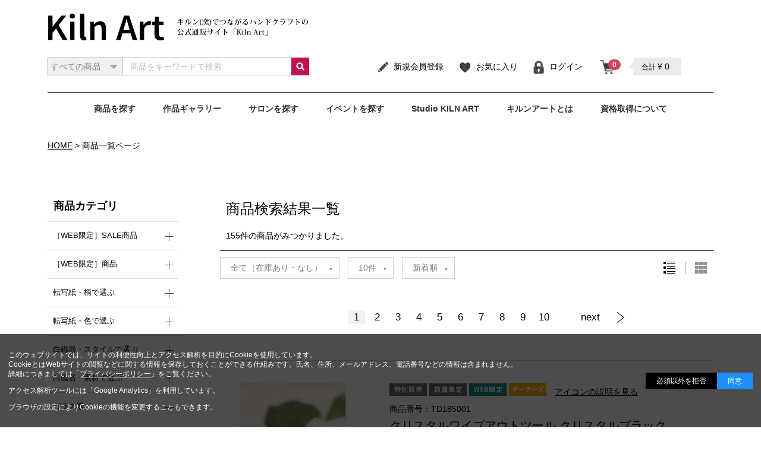

--- FILE ---
content_type: text/html; charset=UTF-8
request_url: https://www.kilnart.jp/products/list?category_ids%5B%5D=394&u=%2Fproducts%2Flist&disp=list
body_size: 480921
content:
<!doctype html>

<html lang="ja">
<head>
<meta charset="utf-8">
<meta http-equiv="X-UA-Compatible" content="IE=edge">
<meta name="description" content="キルン(窯)でつながるハンドクラフトの総合サイト">
<meta name="keywords" content="キルン,窯,食器,手作り,手づくり,ポーセラーツ,白磁ペイント,チャイナペインティング,ガラスフュージング,ポートレートペインティング,ポーセリンレースドール,金継ぎ,瀬戸染付,有田上絵付">
<title>商品一覧ページ | キルンアート</title>
<meta name="viewport" content="width=device-width, initial-scale=1">

<!-- favicon -->
<link rel="shortcut icon" href="/template/default/img/common/favicon.ico" type="image/vnd.microsoft.icon">
<link rel="icon" href="/template/default/img/common/favicon.ico" type="image/vnd.microsoft.icon">
<link rel="icon" type="image/png" href="/template/default/img/common/android-chrome-192x192.png" sizes="192x192">
<link rel="apple-touch-icon" sizes="57x57" href="/template/default/img/common/apple-touch-icon-57x57.png">
<link rel="apple-touch-icon" sizes="60x60" href="/template/default/img/common/apple-touch-icon-60x60.png">
<link rel="apple-touch-icon" sizes="72x72" href="/template/default/img/common/apple-touch-icon-72x72.png">
<link rel="apple-touch-icon" sizes="76x76" href="/template/default/img/common/apple-touch-icon-76x76.png">
<link rel="apple-touch-icon" sizes="114x114" href="/template/default/img/common/apple-touch-icon-114x114.png">
<link rel="apple-touch-icon" sizes="120x120" href="/template/default/img/common/apple-touch-icon-120x120.png">
<link rel="apple-touch-icon" sizes="144x144" href="/template/default/img/common/apple-touch-icon-144x144.png">
<link rel="apple-touch-icon" sizes="152x152" href="/template/default/img/common/apple-touch-icon-152x152.png">
<link rel="apple-touch-icon" sizes="180x180" href="/template/default/img/common/apple-touch-icon-180x180.png">
<link rel="icon" type="image/png" href="/template/default/img/common/favicon-48x48.png" sizes="48x48">
<link rel="icon" type="image/png" href="/template/default/img/common/favicon-96x96.png" sizes="96x96">
<link rel="icon" type="image/png" href="/template/default/img/common/favicon-160x160.png" sizes="96x96">
<link rel="icon" type="image/png" href="/template/default/img/common/favicon-196x196.png" sizes="96x96">
<link rel="icon" type="image/png" href="/template/default/img/common/favicon-16x16.png" sizes="16x16">
<link rel="icon" type="image/png" href="/template/default/img/common/favicon-32x32.png" sizes="32x32">
<link rel="manifest" href="/template/default/img/common/manifest.json">
<meta name="msapplication-TileColor" content="#ffffff">
<meta name="msapplication-TileImage" content="/template/default/mstile-144x144.png">

<!-- default -->
<link rel="icon" href="/template/default/img/common/favicon.ico">
<link rel="stylesheet" href="/template/default/css/style.css">
<link rel="stylesheet" href="/template/default/css/slick.css">
<link rel="stylesheet" href="/template/default/css/default.css">
<!-- for original theme CSS -->

<!-- plugin -->
<link rel="stylesheet" href="/template/default/css/jqui.css">
<link rel="stylesheet" href="/template/default/css/nouislider.css">
<link rel="stylesheet" href="/template/default/css/owl.carousel.css">
<link rel="stylesheet" href="/template/default/css/popup.css">
<link rel="stylesheet" href="/template/default/css/selectordie.css">
<link rel="stylesheet" href="/template/default/css/rangeslider.css">
<link rel="stylesheet" href="/template/default/css/priceslider.css">
<!-- original -->
<link rel="stylesheet" href="/template/default/css/original.css">
<link rel="stylesheet" href="/template/default/css/detail.css">
<link rel="stylesheet" href="/template/default/css/list.css?v=20190409">
<link rel="stylesheet" href="/template/default/css/event.css">
<link rel="stylesheet" href="/template/default/css/salon.css">
<link rel="stylesheet" href="/template/default/css/gallery.css">
<link rel="stylesheet" href="/template/default/css/topics.css">
<link rel="stylesheet" href="/template/default/css/common-elem.css?v=20190409">
<link rel="stylesheet" href="/template/default/css/purchasable_icon.css">




<script src="//ajax.googleapis.com/ajax/libs/jquery/1.11.3/jquery.min.js"></script>
<script>window.jQuery || document.write('<script src="/template/default/js/vendor/jquery-1.11.3.min.js"><\/script>')</script>
<!-- ▼Cookie同意処理JS▼ -->
<script src="/template/default/js/cookie_agree.js" charset="UTF-8"></script>
<!-- ▲Cookie同意処理JS▲ -->

            <!-- ▼Google広告 グローバルサイトタグ -->
            <!-- Google tag (gtag.js) -->
<script async src="https://www.googletagmanager.com/gtag/js?id=AW-801335637"></script>
<script>
  window.dataLayer = window.dataLayer || [];
  function gtag(){dataLayer.push(arguments);}
  gtag('js', new Date());

  gtag('config', 'AW-801335637');
</script>
        <!-- ▲Google広告 グローバルサイトタグ -->

    <script>
$(function(){
    (function(i,s,o,g,r,a,m){i['GoogleAnalyticsObject']=r;i[r]=i[r]||function(){
    (i[r].q=i[r].q||[]).push(arguments)},i[r].l=1*new Date();a=s.createElement(o),
    m=s.getElementsByTagName(o)[0];a.async=1;a.src=g;m.parentNode.insertBefore(a,m)
    })(window,document,'script','//www.google-analytics.com/analytics.js','ga');

    ga('create', 'UA-63144246-1', 'auto');
    ga('require', 'displayfeatures');
    ga('send', 'pageview');
});
</script>
</head>
<body id="page_product_list" class="theme_main_only front_page">
<div id="wrapper">
    <header id="header">
        <div class="container-fluid inner">

                                                            <!-- ▼ロゴ -->
            <div class="header_logo_area pc">
    <h1 class="header_logo"><a href="https://www.kilnart.jp/"><img src="/template/default/img/top/logo.png" alt="キルンアート"></a></h1>
</div>
<div class="header_logo_area sp">
    <h1 class="header_logo"><a href="https://www.kilnart.jp/"><img src="/template/default/img/top/logo-sp.png" alt="キルンアート"></a></h1>
</div>
        <!-- ▲ロゴ -->
    <!-- ▼商品検索 -->
                        <div class="drawer_block pc header_bottom_area">
<p id="btn_menu"><a class="nav-trigger" href="#nav">Menu<span></span></a></p>
<div id="search" class="search">
    <form method="get" id="searchform" action="/products/list?category_ids%5B%5D=394&amp;disp=list&amp;u=%2Fproducts%2Flist&amp;u=%2Fproducts%2Flist">
        <input type="hidden" id="disp" name="disp" value="list" />
        <div class="search_inner clearfix">
            
            <select id="category_id" name="category_id" class="form-control">
                <option value="">すべての商品</option>
                                	                		<option value="440">［WEB限定］SALE商品</option>
                	                		<option value="465">［WEB限定］商品</option>
                	                		<option value="300">転写紙・柄で選ぶ</option>
                	                		<option value="330">転写紙・色で選ぶ</option>
                	                		<option value="341">白磁器・スタイルで選ぶ</option>
                	                		<option value="351">白磁器・素材で選ぶ</option>
                	                		<option value="360">ガラス器</option>
                	                		<option value="474">その他素材</option>
                	                		<option value="369">キット</option>
                	                		<option value="370">絵の具・溶剤</option>
                	                		<option value="388">金液類</option>
                	                		<option value="394">ツール</option>
                	                		<option value="403">電気炉</option>
                	                		<option value="406">装飾ツール</option>
                	                		<option value="413">周辺雑貨</option>
                	                		<option value="449">イージーポーセリング</option>
                	                		<option value="414">ガラスフュージング</option>
                	                		<option value="426">レースドール</option>
                	                		<option value="477">オーナーズ商品</option>
                	                		<option value="432">その他</option>
                	                		<option value="592">レッスン動画</option>
                	                            </select>

            <div class="input_search clearfix">
                <input type="search" id="name" name="name" maxlength="50" placeholder="商品をキーワードで検索" class="form-control" />
            </div>
        </div>
        <button type="submit" class="bt_search"><i><img src="/template/default/img/top/icon-search.png" alt=""></i></button>
        <div class="extra-form">
                                                                                                                                                                                                                                    </div>
    </form>
</div>
</div>


                <!-- ▲商品検索 -->
    <!-- ▼ログイン -->
                        <div class="area-right clearfix">
	<div id="member" class="member drawer_block pc">
		<ul class="member_link">
			<li>
				<a href="https://www.kilnart.jp/entry">
					<i><img src="/template/default/img/top/icon-entry.png" alt=""></i>新規会員登録
				</a>
			</li>
							<li class="mypage-favorite"><a href="https://www.kilnart.jp/mypage/favorite"><i><img src="/template/default/img/top/icon-favorite.png" alt=""></i>お気に入り</a></li>
						<li>
				<a href="https://www.kilnart.jp/mypage/login">
					<i><img src="/template/default/img/top/icon-login.png" alt=""></i>ログイン
				</a>
			</li>
		</ul>
	</div>

                <!-- ▲ログイン -->
    <!-- ▼カゴの中 -->
                        <div id="cart_area">
    <p class="clearfix cart-trigger">
        <a href="#cart">
            <span class="cb-shopping-cart"><i><img src="/template/default/img/top/icon-cart-sp.png" alt=""></i></span>
            <span class="badge">0</span>
            <span class="cb cb-close"><i><img src="/template/default/img/top/icon-close.png" alt=""></i></span>
        </a>
        <span class="cart_price pc">合計 <span class="price">¥ 0</span></span></p>

    <div id="cart" class="cart">
        <div class="inner">
                                        <p class="cart_price sp">合計 <span class="price">¥ 0</span></p>
                            <div class="btn_area">
                    <div class="message">
                        <p class="errormsg bg-danger" style="margin-bottom: 20px;">
                            現在カート内に<br>商品はございません。
                        </p>
                    </div>
                </div>
                    </div>
    </div>
</div>
    <div class="xsp login_area"><a href="https://www.kilnart.jp/mypage/login"><i><img src="/template/default/img/top/icon-login.png" alt=""></i></a></div>
<!--/area-right clearfix--></div>

                <!-- ▲カゴの中 -->
    <!-- ▼メインメニュー -->
                        <!doctype html>
<html>
<head>
<meta charset="utf-8">
<title>メインメニュー</title>
</head>

<body>


<link href="https://use.fontawesome.com/releases/v5.7.1/css/all.css" rel="stylesheet">
<!-- ▼カテゴリ -->
            <nav id="category" class="drawer_block pc">
                 <ul class="category-nav">
                    <li><a class="pc" href="https://www.kilnart.jp/products/list">商品を探す</a>
                        <div class="area-menu accordionbox">
                        
                                                                                
                                                                                        <dl class="accordionlist">
                                    <dt><div class="title">商品カテゴリから探す</div><p class="accordion_icon"><span></span><span></span></p></dt>
                                    <dd>
                                    <ul style="display:block;">
                                    <li class="sp"><a href="https://www.kilnart.jp/products/list">すべての商品</a></li>
                                                                                                                                                                                                                        <li><a href="https://www.kilnart.jp/products/list?category_ids%5B%5D=440">［WEB限定］SALE商品</a></li>
                                                                                                                                                                                                                                                                                                            <li><a href="https://www.kilnart.jp/products/list?category_ids%5B%5D=465">［WEB限定］商品</a></li>
                                                                                                                                                                                                                                                                                                                                                                                                                                                                    <li><a href="https://www.kilnart.jp/products/list?category_ids%5B%5D=300">転写紙・柄で選ぶ</a></li>
                                                                                                                                                                                                                                                                                                            <li><a href="https://www.kilnart.jp/products/list?category_ids%5B%5D=330">転写紙・色で選ぶ</a></li>
                                                                                                                                                                                                                                                                                                            <li><a href="https://www.kilnart.jp/products/list?category_ids%5B%5D=341">白磁器・スタイルで選ぶ</a></li>
                                                                                                                                                                                                                                                                                                            <li><a href="https://www.kilnart.jp/products/list?category_ids%5B%5D=351">白磁器・素材で選ぶ</a></li>
                                                                                                                                                                                                                                                                                                            <li><a href="https://www.kilnart.jp/products/list?category_ids%5B%5D=360">ガラス器</a></li>
                                                                                                                                                                                                                                                                                                            <li><a href="https://www.kilnart.jp/products/list?category_ids%5B%5D=474">その他素材</a></li>
                                                                                                                                                                                                                                                                                                            <li><a href="https://www.kilnart.jp/products/list?category_ids%5B%5D=369">キット</a></li>
                                                                                                                                                                                                                                                                                                            <li><a href="https://www.kilnart.jp/products/list?category_ids%5B%5D=370">絵の具・溶剤</a></li>
                                                                                                                                                                                                                                                                                                            <li><a href="https://www.kilnart.jp/products/list?category_ids%5B%5D=388">金液類</a></li>
                                                                                                                                                                                                                                                                                                            <li><a href="https://www.kilnart.jp/products/list?category_ids%5B%5D=394">ツール</a></li>
                                                                                                                                                                                                                                                                                                            <li><a href="https://www.kilnart.jp/products/list?category_ids%5B%5D=403">電気炉</a></li>
                                                                                                                                                                                                                                                                                                            <li><a href="https://www.kilnart.jp/products/list?category_ids%5B%5D=406">装飾ツール</a></li>
                                                                                                                                                                                                                                                                                                            <li><a href="https://www.kilnart.jp/products/list?category_ids%5B%5D=413">周辺雑貨</a></li>
                                                                                                                                                                                                                                                                                                            <li><a href="https://www.kilnart.jp/products/list?category_ids%5B%5D=449">イージーポーセリング</a></li>
                                                                                                                                                                                                                                                                                                            <li><a href="https://www.kilnart.jp/products/list?category_ids%5B%5D=414">ガラスフュージング</a></li>
                                                                                                                                                                                                                                                                                                            <li><a href="https://www.kilnart.jp/products/list?category_ids%5B%5D=426">レースドール</a></li>
                                                                                                                                                                                                                                                                                                            <li><a href="https://www.kilnart.jp/products/list?category_ids%5B%5D=477">オーナーズ商品</a></li>
                                                                                                                                                                                                                                                                                                            <li><a href="https://www.kilnart.jp/products/list?category_ids%5B%5D=432">その他</a></li>
                                                                                                                                                                                                                                                                                                            <li><a href="https://www.kilnart.jp/products/list?category_ids%5B%5D=592">レッスン動画</a></li>
                                                                                                                                                                                                                                                                                                                                                                                                                                                                                                                                                                                                                                                                                                                                                                                                                                                                                                                                                                                                                                                                                                                                                                                                                                                                                                                                                                                                                                                                                                                                                                                    </ul>
                                    </dd>
                                </dl>
                                                    
                                                                                                        </div>
                    </li>
                    <li class="xpc"><a href="https://www.kilnart.jp/gallery/list">作品ギャラリー</a>
                    </li>
                    <li class="spblock"><a href="https://www.kilnart.jp/salon/list">サロンを探す</a></li>
                    <li class="spblock"><a href="https://www.kilnart.jp/events/list">イベントを探す</a></li>
                    <li class="sp spblock"><a href="https://www.kilnart.jp/gallery/list">作品ギャラリー</a></li>
                    <li class="xpc"><a href="/studio/">Studio KILN ART</a></li>
                    <li class="xpc"><a href="/kilnart/">キルンアートとは</a></li>
                    <li class="xpc"><a href="/license/">資格取得について</a></li>
                </ul> <!-- category-nav -->
                <div class="sp">
                    <ul class="category-nav">
                        <li class="spblock"><a href="/studio/">Studio KILN ART</a></li>
                        <li class="spblock"><a href="/kilnart/">キルンアートとは</a></li>
                        <li class="spblock"><a href="/license/">資格取得について</a></li>
                        <li class="spblock"><a href="https://www.kilnart.jp/news/list">トピックス</a></li>
                        <li class="spblock"><a href="/guide/">ご利用ガイド</a></li>
                        <li class="spblock"><a href="/faq/">よくあるご質問</a></li>
                    </ul>
                </div>
                <div class="sp">
                    <ul class="category-nav">
                        <li class="spblock"><a href="https://www.instagram.com/porcelarts.nihonvogue/" target="_blank"><i class="fab fa-instagram"></i>　Instagram</a></li>
                        <li class="spblock"><a href="https://www.facebook.com/NVKilnArt/" target="_blank"><i class="fab fa-facebook-f"></i>　Facebook</a></li>
                        <li class="spblock"><a href="https://www.youtube.com/channel/UC1z25e1WlJRDUibe4PejoFg" target="_blank"><i class="fab fa-youtube"></i>　YouTube</a></li>
                    </ul>
                </div>
                <div class="relatedsites sp">
                    <h3 class="title">related sites<i><img src="/template/default/img/top/icon-blank.png" alt=""></i></h3>
                    <nav>
                        <ul>
                            <li><a href="http://craft.nihonvogue.co.jp/">日本ヴォーグ社のクラフト</a></li>
                            <li><a href="http://school.nihonvogue.co.jp/SchoolAvenue/userTopPage.do">全国の手芸教室</a></li>
                            <li><a href="http://www.tezukuritown.com/">手づくりタウン</a></li>
                            <li><a href="http://www.voguegakuen.com/">ヴォーグ学園</a></li>
                        </ul>
                    </nav>
                </div>
            </nav>
            <!-- ▲カテゴリ -->
<script>
    $(window).load(function () {
        $("#drawer .accordionbox dt").on("click", function() {
            $(this).next().slideToggle();
            // activeが存在する場合
            if ($(this).children(".accordion_icon").hasClass('active')) {
                // activeを削除
                $(this).children(".accordion_icon").removeClass('active');
            }
            else {
                // activeを追加
                $(this).children(".accordion_icon").addClass('active');
            }
        });
    });
</script>
 
  

</body>
</html>
                <!-- ▲メインメニュー -->

                                        
        <!-- container-fluid inner --></div>
        <p id="btn_menu"><a class="nav-trigger switch" href="#nav">Menu<span></span></a></p>
    </header>

    <div id="contents" class="theme_side_left">

        <div id="contents_top">
                                            </div>


		<div class="area-body two-column-layout area-product-list">

							    <!-- ▼全ページ対応パンくずリストプラグイン -->
                        <!--{
This file is part of the BreadcrumbList3-plugin package.

(c) Nobuhiko Kimoto All Rights Reserved.

For the full copyright and license information, please view the LICENSE
file that was distributed with this source code.
}-->

    <!-- パンくず -->
<nav id="breadcrumbs"><ol>
	<li itemscope="itemscope" itemtype="http://data-vocabulary.org/Breadcrumb">
		<a itemprop="url" href="https://www.kilnart.jp/"><span itemprop="title">HOME</span></a>
	</li>
			
	<li itemscope itemtype="http://data-vocabulary.org/Breadcrumb">
		<span itemprop="title">
						商品一覧ページ
					</span>
	</li>
</ol></nav>
<!-- パンくずここまで -->
    
                <!-- ▲全ページ対応パンくずリストプラグイン -->

			
            <div class="area-wrapper">
                <div class="area-side-menu">
                                                                                                <!-- ▼商品一覧カテゴリ -->
                        <script>
// アコーディオン
$(function(){
    $(".area-side-menu .list li .wrapper").on("click", function() {
        $(this).parent().find(".sub_list").stop().slideToggle();
        // activeが存在する場合
        if ($(this).children(".accordion_icon").hasClass('active')) {
            // activeを削除
            $(this).children(".accordion_icon").removeClass('active');
        }
        else {
            // activeを追加
            $(this).children(".accordion_icon").addClass('active');
        }
    });
});
</script>



<section id="tree-id-2" class="category-tree">
<h2>商品カテゴリ</h2>
<ul class="list">
    <li>

                                       
                                                                                                        


                                            
                                                                                
                                                                                
                                                    
        <div class="wrapper">
            <p parent="440" class="name">［WEB限定］SALE商品</p>
            <p class="accordion_icon "><span></span><span></span></p>
        </div>
        
            <ul class="sub_list list_checkbox" style="">

                                <li class="checkbox child"><div class="checkbox-wrapper">
	                <input type="checkbox" name="category_ids[]" parent="440" category="440" tree="2" class="checked_all_category" id="checked_all--2" value="440" >
	                <label>すべての商品</label>
	            </div></li>

                                
                                                            
                    <li class="checkbox child"><div class="checkbox-wrapper">
						<input type="checkbox" name="category_ids[]" tree="2" category="440" data="469" class="checked_category" id="checked--469" value="469" >
                    	<label>転写紙</label>

                                                                        
                        <ul class="list_checkbox" style="display: none">

                                                    </ul>
                    </div></li>
                
                                                            
                    <li class="checkbox child"><div class="checkbox-wrapper">
						<input type="checkbox" name="category_ids[]" tree="2" category="440" data="470" class="checked_category" id="checked--470" value="470" >
                    	<label>白磁器・ガラス器</label>

                                                                        
                        <ul class="list_checkbox" style="display: none">

                                                    </ul>
                    </div></li>
                
                                                            
                    <li class="checkbox child"><div class="checkbox-wrapper">
						<input type="checkbox" name="category_ids[]" tree="2" category="440" data="471" class="checked_category" id="checked--471" value="471" >
                    	<label>その他</label>

                                                                        
                        <ul class="list_checkbox" style="display: none">

                                                    </ul>
                    </div></li>
                            </ul>
            </li>



    <li>

                                       
                                                                                                        


                                            
                                                                                
                                                                                
                                                    
        <div class="wrapper">
            <p parent="465" class="name">［WEB限定］商品</p>
            <p class="accordion_icon "><span></span><span></span></p>
        </div>
        
            <ul class="sub_list list_checkbox" style="">

                                <li class="checkbox child"><div class="checkbox-wrapper">
	                <input type="checkbox" name="category_ids[]" parent="465" category="465" tree="2" class="checked_all_category" id="checked_all--2" value="465" >
	                <label>すべての商品</label>
	            </div></li>

                                
                                                            
                    <li class="checkbox child"><div class="checkbox-wrapper">
						<input type="checkbox" name="category_ids[]" tree="2" category="465" data="466" class="checked_category" id="checked--466" value="466" >
                    	<label>転写紙</label>

                                                                        
                        <ul class="list_checkbox" style="display: none">

                                                    </ul>
                    </div></li>
                
                                                            
                    <li class="checkbox child"><div class="checkbox-wrapper">
						<input type="checkbox" name="category_ids[]" tree="2" category="465" data="467" class="checked_category" id="checked--467" value="467" >
                    	<label>白磁器・ガラス器</label>

                                                                        
                        <ul class="list_checkbox" style="display: none">

                                                    </ul>
                    </div></li>
                
                                                            
                    <li class="checkbox child"><div class="checkbox-wrapper">
						<input type="checkbox" name="category_ids[]" tree="2" category="465" data="468" class="checked_category" id="checked--468" value="468" >
                    	<label>その他</label>

                                                                        
                        <ul class="list_checkbox" style="display: none">

                                                    </ul>
                    </div></li>
                            </ul>
            </li>



    <li>

                                       
                                                                                                                                                                                                                                                                                                                                                                                                                                                                                                                                                                                                                                                                                                                                                                                                                                                                                                                                                                                                        


                                            
                                                                                
                                                                                
                                                                                
                                                                                
                                                                                
                                                                                
                                                                                
                                                                                
                                                                                
                                                                                
                                                                                
                                                                                
                                                                                
                                                                                
                                                                                
                                                                                
                                                                                
                                                                                
                                                                                
                                                                                
                                                                                
                                                                                
                                                                                
                                                                                
                                                                                
                                                                                
                                                                                
                                                                                
                                                                                
                                                    
        <div class="wrapper">
            <p parent="300" class="name">転写紙・柄で選ぶ</p>
            <p class="accordion_icon "><span></span><span></span></p>
        </div>
        
            <ul class="sub_list list_checkbox" style="">

                                <li class="checkbox child"><div class="checkbox-wrapper">
	                <input type="checkbox" name="category_ids[]" parent="300" category="300" tree="2" class="checked_all_category" id="checked_all--2" value="300" >
	                <label>すべての商品</label>
	            </div></li>

                                
                                                            
                    <li class="checkbox child"><div class="checkbox-wrapper">
						<input type="checkbox" name="category_ids[]" tree="2" category="300" data="301" class="checked_category" id="checked--301" value="301" >
                    	<label>［単色］ベーシックカラー</label>

                                                                        
                        <ul class="list_checkbox" style="display: none">

                                                    </ul>
                    </div></li>
                
                                                            
                    <li class="checkbox child"><div class="checkbox-wrapper">
						<input type="checkbox" name="category_ids[]" tree="2" category="300" data="302" class="checked_category" id="checked--302" value="302" >
                    	<label>［単色］パステルカラー</label>

                                                                        
                        <ul class="list_checkbox" style="display: none">

                                                    </ul>
                    </div></li>
                
                                                            
                    <li class="checkbox child"><div class="checkbox-wrapper">
						<input type="checkbox" name="category_ids[]" tree="2" category="300" data="303" class="checked_category" id="checked--303" value="303" >
                    	<label>［単色］シャンパンカラー</label>

                                                                        
                        <ul class="list_checkbox" style="display: none">

                                                    </ul>
                    </div></li>
                
                                                            
                    <li class="checkbox child"><div class="checkbox-wrapper">
						<input type="checkbox" name="category_ids[]" tree="2" category="300" data="304" class="checked_category" id="checked--304" value="304" >
                    	<label>［単色］その他</label>

                                                                        
                        <ul class="list_checkbox" style="display: none">

                                                    </ul>
                    </div></li>
                
                                                            
                    <li class="checkbox child"><div class="checkbox-wrapper">
						<input type="checkbox" name="category_ids[]" tree="2" category="300" data="305" class="checked_category" id="checked--305" value="305" >
                    	<label>グラデーション</label>

                                                                        
                        <ul class="list_checkbox" style="display: none">

                                                    </ul>
                    </div></li>
                
                                                            
                    <li class="checkbox child"><div class="checkbox-wrapper">
						<input type="checkbox" name="category_ids[]" tree="2" category="300" data="306" class="checked_category" id="checked--306" value="306" >
                    	<label>ボーダー・ストライプ</label>

                                                                        
                        <ul class="list_checkbox" style="display: none">

                                                    </ul>
                    </div></li>
                
                                                            
                    <li class="checkbox child"><div class="checkbox-wrapper">
						<input type="checkbox" name="category_ids[]" tree="2" category="300" data="307" class="checked_category" id="checked--307" value="307" >
                    	<label>ドット</label>

                                                                        
                        <ul class="list_checkbox" style="display: none">

                                                    </ul>
                    </div></li>
                
                                                            
                    <li class="checkbox child"><div class="checkbox-wrapper">
						<input type="checkbox" name="category_ids[]" tree="2" category="300" data="308" class="checked_category" id="checked--308" value="308" >
                    	<label>アラベスク・ダマスクなど</label>

                                                                        
                        <ul class="list_checkbox" style="display: none">

                                                    </ul>
                    </div></li>
                
                                                            
                    <li class="checkbox child"><div class="checkbox-wrapper">
						<input type="checkbox" name="category_ids[]" tree="2" category="300" data="309" class="checked_category" id="checked--309" value="309" >
                    	<label>レース</label>

                                                                        
                        <ul class="list_checkbox" style="display: none">

                                                    </ul>
                    </div></li>
                
                                                            
                    <li class="checkbox child"><div class="checkbox-wrapper">
						<input type="checkbox" name="category_ids[]" tree="2" category="300" data="310" class="checked_category" id="checked--310" value="310" >
                    	<label>飾り枠</label>

                                                                        
                        <ul class="list_checkbox" style="display: none">

                                                    </ul>
                    </div></li>
                
                                                            
                    <li class="checkbox child"><div class="checkbox-wrapper">
						<input type="checkbox" name="category_ids[]" tree="2" category="300" data="311" class="checked_category" id="checked--311" value="311" >
                    	<label>バラ</label>

                                                                        
                        <ul class="list_checkbox" style="display: none">

                                                    </ul>
                    </div></li>
                
                                                            
                    <li class="checkbox child"><div class="checkbox-wrapper">
						<input type="checkbox" name="category_ids[]" tree="2" category="300" data="312" class="checked_category" id="checked--312" value="312" >
                    	<label>フラワー</label>

                                                                        
                        <ul class="list_checkbox" style="display: none">

                                                    </ul>
                    </div></li>
                
                                                            
                    <li class="checkbox child"><div class="checkbox-wrapper">
						<input type="checkbox" name="category_ids[]" tree="2" category="300" data="313" class="checked_category" id="checked--313" value="313" >
                    	<label>リーフ</label>

                                                                        
                        <ul class="list_checkbox" style="display: none">

                                                    </ul>
                    </div></li>
                
                                                            
                    <li class="checkbox child"><div class="checkbox-wrapper">
						<input type="checkbox" name="category_ids[]" tree="2" category="300" data="314" class="checked_category" id="checked--314" value="314" >
                    	<label>フルーツ</label>

                                                                        
                        <ul class="list_checkbox" style="display: none">

                                                    </ul>
                    </div></li>
                
                                                            
                    <li class="checkbox child"><div class="checkbox-wrapper">
						<input type="checkbox" name="category_ids[]" tree="2" category="300" data="315" class="checked_category" id="checked--315" value="315" >
                    	<label>アニマル</label>

                                                                        
                        <ul class="list_checkbox" style="display: none">

                                                    </ul>
                    </div></li>
                
                                                            
                    <li class="checkbox child"><div class="checkbox-wrapper">
						<input type="checkbox" name="category_ids[]" tree="2" category="300" data="316" class="checked_category" id="checked--316" value="316" >
                    	<label>キッズ</label>

                                                                        
                        <ul class="list_checkbox" style="display: none">

                                                    </ul>
                    </div></li>
                
                                                            
                    <li class="checkbox child"><div class="checkbox-wrapper">
						<input type="checkbox" name="category_ids[]" tree="2" category="300" data="317" class="checked_category" id="checked--317" value="317" >
                    	<label>ファッション</label>

                                                                        
                        <ul class="list_checkbox" style="display: none">

                                                    </ul>
                    </div></li>
                
                                                            
                    <li class="checkbox child"><div class="checkbox-wrapper">
						<input type="checkbox" name="category_ids[]" tree="2" category="300" data="318" class="checked_category" id="checked--318" value="318" >
                    	<label>和風</label>

                                                                        
                        <ul class="list_checkbox" style="display: none">

                                                    </ul>
                    </div></li>
                
                                                            
                    <li class="checkbox child"><div class="checkbox-wrapper">
						<input type="checkbox" name="category_ids[]" tree="2" category="300" data="319" class="checked_category" id="checked--319" value="319" >
                    	<label>文字</label>

                                                                        
                        <ul class="list_checkbox" style="display: none">

                                                    </ul>
                    </div></li>
                
                                                            
                    <li class="checkbox child"><div class="checkbox-wrapper">
						<input type="checkbox" name="category_ids[]" tree="2" category="300" data="320" class="checked_category" id="checked--320" value="320" >
                    	<label>シノワズリ</label>

                                                                        
                        <ul class="list_checkbox" style="display: none">

                                                    </ul>
                    </div></li>
                
                                                            
                    <li class="checkbox child"><div class="checkbox-wrapper">
						<input type="checkbox" name="category_ids[]" tree="2" category="300" data="321" class="checked_category" id="checked--321" value="321" >
                    	<label>トワルドジュイ</label>

                                                                        
                        <ul class="list_checkbox" style="display: none">

                                                    </ul>
                    </div></li>
                
                                                            
                    <li class="checkbox child"><div class="checkbox-wrapper">
						<input type="checkbox" name="category_ids[]" tree="2" category="300" data="322" class="checked_category" id="checked--322" value="322" >
                    	<label>季節のイベント</label>

                                                                        
                        <ul class="list_checkbox" style="display: none">

                                                    </ul>
                    </div></li>
                
                                                            
                    <li class="checkbox child"><div class="checkbox-wrapper">
						<input type="checkbox" name="category_ids[]" tree="2" category="300" data="323" class="checked_category" id="checked--323" value="323" >
                    	<label>クリスマス</label>

                                                                        
                        <ul class="list_checkbox" style="display: none">

                                                    </ul>
                    </div></li>
                
                                                            
                    <li class="checkbox child"><div class="checkbox-wrapper">
						<input type="checkbox" name="category_ids[]" tree="2" category="300" data="324" class="checked_category" id="checked--324" value="324" >
                    	<label>その他の柄</label>

                                                                        
                        <ul class="list_checkbox" style="display: none">

                                                    </ul>
                    </div></li>
                
                                                            
                    <li class="checkbox child"><div class="checkbox-wrapper">
						<input type="checkbox" name="category_ids[]" tree="2" category="300" data="325" class="checked_category" id="checked--325" value="325" >
                    	<label>変わり転写紙</label>

                                                                        
                        <ul class="list_checkbox" style="display: none">

                                                    </ul>
                    </div></li>
                
                                                            
                    <li class="checkbox child"><div class="checkbox-wrapper">
						<input type="checkbox" name="category_ids[]" tree="2" category="300" data="326" class="checked_category" id="checked--326" value="326" >
                    	<label>ミニ転写紙</label>

                                                                        
                        <ul class="list_checkbox" style="display: none">

                                                    </ul>
                    </div></li>
                
                                                            
                    <li class="checkbox child"><div class="checkbox-wrapper">
						<input type="checkbox" name="category_ids[]" tree="2" category="300" data="327" class="checked_category" id="checked--327" value="327" >
                    	<label>デザイナーズ</label>

                                                                        
                        <ul class="list_checkbox" style="display: none">

                                                    </ul>
                    </div></li>
                
                                                            
                    <li class="checkbox child"><div class="checkbox-wrapper">
						<input type="checkbox" name="category_ids[]" tree="2" category="300" data="476" class="checked_category" id="checked--476" value="476" >
                    	<label>キャラクター</label>

                                                                        
                        <ul class="list_checkbox" style="display: none">

                                                    </ul>
                    </div></li>
                
                                                            
                    <li class="checkbox child"><div class="checkbox-wrapper">
						<input type="checkbox" name="category_ids[]" tree="2" category="300" data="328" class="checked_category" id="checked--328" value="328" >
                    	<label>ワンデイ・体験</label>

                                                                        
                        <ul class="list_checkbox" style="display: none">

                                                    </ul>
                    </div></li>
                
                                                            
                    <li class="checkbox child"><div class="checkbox-wrapper">
						<input type="checkbox" name="category_ids[]" tree="2" category="300" data="329" class="checked_category" id="checked--329" value="329" >
                    	<label>ガラス用</label>

                                                                        
                        <ul class="list_checkbox" style="display: none">

                                                    </ul>
                    </div></li>
                            </ul>
            </li>



    <li>

                                       
                                                                                                                                                                                                                                                                                                                                        


                                            
                                                                                
                                                                                
                                                                                
                                                                                
                                                                                
                                                                                
                                                                                
                                                                                
                                                                                
                                                    
        <div class="wrapper">
            <p parent="330" class="name">転写紙・色で選ぶ</p>
            <p class="accordion_icon "><span></span><span></span></p>
        </div>
        
            <ul class="sub_list list_checkbox" style="">

                                <li class="checkbox child"><div class="checkbox-wrapper">
	                <input type="checkbox" name="category_ids[]" parent="330" category="330" tree="2" class="checked_all_category" id="checked_all--2" value="330" >
	                <label>すべての商品</label>
	            </div></li>

                                
                                                            
                    <li class="checkbox child"><div class="checkbox-wrapper">
						<input type="checkbox" name="category_ids[]" tree="2" category="330" data="331" class="checked_category" id="checked--331" value="331" >
                    	<label>レッド</label>

                                                                        
                        <ul class="list_checkbox" style="display: none">

                                                    </ul>
                    </div></li>
                
                                                            
                    <li class="checkbox child"><div class="checkbox-wrapper">
						<input type="checkbox" name="category_ids[]" tree="2" category="330" data="332" class="checked_category" id="checked--332" value="332" >
                    	<label>ブルー</label>

                                                                        
                        <ul class="list_checkbox" style="display: none">

                                                    </ul>
                    </div></li>
                
                                                            
                    <li class="checkbox child"><div class="checkbox-wrapper">
						<input type="checkbox" name="category_ids[]" tree="2" category="330" data="333" class="checked_category" id="checked--333" value="333" >
                    	<label>グリーン</label>

                                                                        
                        <ul class="list_checkbox" style="display: none">

                                                    </ul>
                    </div></li>
                
                                                            
                    <li class="checkbox child"><div class="checkbox-wrapper">
						<input type="checkbox" name="category_ids[]" tree="2" category="330" data="334" class="checked_category" id="checked--334" value="334" >
                    	<label>イエロー・オレンジ</label>

                                                                        
                        <ul class="list_checkbox" style="display: none">

                                                    </ul>
                    </div></li>
                
                                                            
                    <li class="checkbox child"><div class="checkbox-wrapper">
						<input type="checkbox" name="category_ids[]" tree="2" category="330" data="335" class="checked_category" id="checked--335" value="335" >
                    	<label>ピンク</label>

                                                                        
                        <ul class="list_checkbox" style="display: none">

                                                    </ul>
                    </div></li>
                
                                                            
                    <li class="checkbox child"><div class="checkbox-wrapper">
						<input type="checkbox" name="category_ids[]" tree="2" category="330" data="336" class="checked_category" id="checked--336" value="336" >
                    	<label>パープル</label>

                                                                        
                        <ul class="list_checkbox" style="display: none">

                                                    </ul>
                    </div></li>
                
                                                            
                    <li class="checkbox child"><div class="checkbox-wrapper">
						<input type="checkbox" name="category_ids[]" tree="2" category="330" data="337" class="checked_category" id="checked--337" value="337" >
                    	<label>ブラウン・ベージュ</label>

                                                                        
                        <ul class="list_checkbox" style="display: none">

                                                    </ul>
                    </div></li>
                
                                                            
                    <li class="checkbox child"><div class="checkbox-wrapper">
						<input type="checkbox" name="category_ids[]" tree="2" category="330" data="338" class="checked_category" id="checked--338" value="338" >
                    	<label>ホワイト・ブラック・グレー</label>

                                                                        
                        <ul class="list_checkbox" style="display: none">

                                                    </ul>
                    </div></li>
                
                                                            
                    <li class="checkbox child"><div class="checkbox-wrapper">
						<input type="checkbox" name="category_ids[]" tree="2" category="330" data="339" class="checked_category" id="checked--339" value="339" >
                    	<label>マルチカラー</label>

                                                                        
                        <ul class="list_checkbox" style="display: none">

                                                    </ul>
                    </div></li>
                
                                                            
                    <li class="checkbox child"><div class="checkbox-wrapper">
						<input type="checkbox" name="category_ids[]" tree="2" category="330" data="340" class="checked_category" id="checked--340" value="340" >
                    	<label>ゴールド・プラチナ</label>

                                                                        
                        <ul class="list_checkbox" style="display: none">

                                                    </ul>
                    </div></li>
                            </ul>
            </li>



    <li>

                                       
                                                                                                                                                                                                                                                                                                                                        


                                            
                                                                                
                                                                                
                                                                                
                                                                                
                                                                                
                                                                                
                                                                                
                                                                                
                                                                                
                                                    
        <div class="wrapper">
            <p parent="341" class="name">白磁器・スタイルで選ぶ</p>
            <p class="accordion_icon "><span></span><span></span></p>
        </div>
        
            <ul class="sub_list list_checkbox" style="">

                                <li class="checkbox child"><div class="checkbox-wrapper">
	                <input type="checkbox" name="category_ids[]" parent="341" category="341" tree="2" class="checked_all_category" id="checked_all--2" value="341" >
	                <label>すべての商品</label>
	            </div></li>

                                
                                                            
                    <li class="checkbox child"><div class="checkbox-wrapper">
						<input type="checkbox" name="category_ids[]" tree="2" category="341" data="342" class="checked_category" id="checked--342" value="342" >
                    	<label>カップ</label>

                                                                        
                        <ul class="list_checkbox" style="display: none">

                                                    </ul>
                    </div></li>
                
                                                            
                    <li class="checkbox child"><div class="checkbox-wrapper">
						<input type="checkbox" name="category_ids[]" tree="2" category="341" data="343" class="checked_category" id="checked--343" value="343" >
                    	<label>プレート・トレー</label>

                                                                        
                        <ul class="list_checkbox" style="display: none">

                                                    </ul>
                    </div></li>
                
                                                            
                    <li class="checkbox child"><div class="checkbox-wrapper">
						<input type="checkbox" name="category_ids[]" tree="2" category="341" data="344" class="checked_category" id="checked--344" value="344" >
                    	<label>カップ＆ソーサー</label>

                                                                        
                        <ul class="list_checkbox" style="display: none">

                                                    </ul>
                    </div></li>
                
                                                            
                    <li class="checkbox child"><div class="checkbox-wrapper">
						<input type="checkbox" name="category_ids[]" tree="2" category="341" data="445" class="checked_category" id="checked--445" value="445" >
                    	<label>ポット・シュガー・クリーマー</label>

                                                                        
                        <ul class="list_checkbox" style="display: none">

                                                    </ul>
                    </div></li>
                
                                                            
                    <li class="checkbox child"><div class="checkbox-wrapper">
						<input type="checkbox" name="category_ids[]" tree="2" category="341" data="345" class="checked_category" id="checked--345" value="345" >
                    	<label>ボウル</label>

                                                                        
                        <ul class="list_checkbox" style="display: none">

                                                    </ul>
                    </div></li>
                
                                                            
                    <li class="checkbox child"><div class="checkbox-wrapper">
						<input type="checkbox" name="category_ids[]" tree="2" category="341" data="346" class="checked_category" id="checked--346" value="346" >
                    	<label>カトラリー類</label>

                                                                        
                        <ul class="list_checkbox" style="display: none">

                                                    </ul>
                    </div></li>
                
                                                            
                    <li class="checkbox child"><div class="checkbox-wrapper">
						<input type="checkbox" name="category_ids[]" tree="2" category="341" data="347" class="checked_category" id="checked--347" value="347" >
                    	<label>テーブル小物</label>

                                                                        
                        <ul class="list_checkbox" style="display: none">

                                                    </ul>
                    </div></li>
                
                                                            
                    <li class="checkbox child"><div class="checkbox-wrapper">
						<input type="checkbox" name="category_ids[]" tree="2" category="341" data="348" class="checked_category" id="checked--348" value="348" >
                    	<label>アクセサリー</label>

                                                                        
                        <ul class="list_checkbox" style="display: none">

                                                    </ul>
                    </div></li>
                
                                                            
                    <li class="checkbox child"><div class="checkbox-wrapper">
						<input type="checkbox" name="category_ids[]" tree="2" category="341" data="349" class="checked_category" id="checked--349" value="349" >
                    	<label>雑貨・インテリア</label>

                                                                        
                        <ul class="list_checkbox" style="display: none">

                                                    </ul>
                    </div></li>
                
                                                            
                    <li class="checkbox child"><div class="checkbox-wrapper">
						<input type="checkbox" name="category_ids[]" tree="2" category="341" data="350" class="checked_category" id="checked--350" value="350" >
                    	<label>その他</label>

                                                                        
                        <ul class="list_checkbox" style="display: none">

                                                    </ul>
                    </div></li>
                            </ul>
            </li>



    <li>

                                       
                                                                                                                                                                                                                                                                                                                                        


                                            
                                                                                
                                                                                
                                                                                
                                                                                
                                                                                
                                                                                
                                                                                
                                                                                
                                                                                
                                                    
        <div class="wrapper">
            <p parent="351" class="name">白磁器・素材で選ぶ</p>
            <p class="accordion_icon "><span></span><span></span></p>
        </div>
        
            <ul class="sub_list list_checkbox" style="">

                                <li class="checkbox child"><div class="checkbox-wrapper">
	                <input type="checkbox" name="category_ids[]" parent="351" category="351" tree="2" class="checked_all_category" id="checked_all--2" value="351" >
	                <label>すべての商品</label>
	            </div></li>

                                
                                                            
                    <li class="checkbox child"><div class="checkbox-wrapper">
						<input type="checkbox" name="category_ids[]" tree="2" category="351" data="352" class="checked_category" id="checked--352" value="352" >
                    	<label>ポーセリン</label>

                                                                        
                        <ul class="list_checkbox" style="display: none">

                                                    </ul>
                    </div></li>
                
                                                            
                    <li class="checkbox child"><div class="checkbox-wrapper">
						<input type="checkbox" name="category_ids[]" tree="2" category="351" data="353" class="checked_category" id="checked--353" value="353" >
                    	<label>スーパーホワイトポーセリン</label>

                                                                        
                        <ul class="list_checkbox" style="display: none">

                                                    </ul>
                    </div></li>
                
                                                            
                    <li class="checkbox child"><div class="checkbox-wrapper">
						<input type="checkbox" name="category_ids[]" tree="2" category="351" data="354" class="checked_category" id="checked--354" value="354" >
                    	<label>ファインポーセリン</label>

                                                                        
                        <ul class="list_checkbox" style="display: none">

                                                    </ul>
                    </div></li>
                
                                                            
                    <li class="checkbox child"><div class="checkbox-wrapper">
						<input type="checkbox" name="category_ids[]" tree="2" category="351" data="355" class="checked_category" id="checked--355" value="355" >
                    	<label>陶器質</label>

                                                                        
                        <ul class="list_checkbox" style="display: none">

                                                    </ul>
                    </div></li>
                
                                                            
                    <li class="checkbox child"><div class="checkbox-wrapper">
						<input type="checkbox" name="category_ids[]" tree="2" category="351" data="356" class="checked_category" id="checked--356" value="356" >
                    	<label>ニューボーン</label>

                                                                        
                        <ul class="list_checkbox" style="display: none">

                                                    </ul>
                    </div></li>
                
                                                            
                    <li class="checkbox child"><div class="checkbox-wrapper">
						<input type="checkbox" name="category_ids[]" tree="2" category="351" data="472" class="checked_category" id="checked--472" value="472" >
                    	<label>強化磁器</label>

                                                                        
                        <ul class="list_checkbox" style="display: none">

                                                    </ul>
                    </div></li>
                
                                                            
                    <li class="checkbox child"><div class="checkbox-wrapper">
						<input type="checkbox" name="category_ids[]" tree="2" category="351" data="357" class="checked_category" id="checked--357" value="357" >
                    	<label>ファインボーンチャイナ</label>

                                                                        
                        <ul class="list_checkbox" style="display: none">

                                                    </ul>
                    </div></li>
                
                                                            
                    <li class="checkbox child"><div class="checkbox-wrapper">
						<input type="checkbox" name="category_ids[]" tree="2" category="351" data="358" class="checked_category" id="checked--358" value="358" >
                    	<label>プライムボーンチャイナ</label>

                                                                        
                        <ul class="list_checkbox" style="display: none">

                                                    </ul>
                    </div></li>
                
                                                            
                    <li class="checkbox child"><div class="checkbox-wrapper">
						<input type="checkbox" name="category_ids[]" tree="2" category="351" data="359" class="checked_category" id="checked--359" value="359" >
                    	<label>コンセプトチャイナ</label>

                                                                        
                        <ul class="list_checkbox" style="display: none">

                                                    </ul>
                    </div></li>
                
                                                            
                    <li class="checkbox child"><div class="checkbox-wrapper">
						<input type="checkbox" name="category_ids[]" tree="2" category="351" data="446" class="checked_category" id="checked--446" value="446" >
                    	<label>その他</label>

                                                                        
                        <ul class="list_checkbox" style="display: none">

                                                    </ul>
                    </div></li>
                            </ul>
            </li>



    <li>

                                       
                                                                                                                                                                                                                                                                        


                                            
                                                                                
                                                                                
                                                                                
                                                                                
                                                                                
                                                                                
                                                                                
                                                    
        <div class="wrapper">
            <p parent="360" class="name">ガラス器</p>
            <p class="accordion_icon "><span></span><span></span></p>
        </div>
        
            <ul class="sub_list list_checkbox" style="">

                                <li class="checkbox child"><div class="checkbox-wrapper">
	                <input type="checkbox" name="category_ids[]" parent="360" category="360" tree="2" class="checked_all_category" id="checked_all--2" value="360" >
	                <label>すべての商品</label>
	            </div></li>

                                
                                                            
                    <li class="checkbox child"><div class="checkbox-wrapper">
						<input type="checkbox" name="category_ids[]" tree="2" category="360" data="361" class="checked_category" id="checked--361" value="361" >
                    	<label>カップ・グラス</label>

                                                                        
                        <ul class="list_checkbox" style="display: none">

                                                    </ul>
                    </div></li>
                
                                                            
                    <li class="checkbox child"><div class="checkbox-wrapper">
						<input type="checkbox" name="category_ids[]" tree="2" category="360" data="362" class="checked_category" id="checked--362" value="362" >
                    	<label>プレート・トレー・ボウル</label>

                                                                        
                        <ul class="list_checkbox" style="display: none">

                                                    </ul>
                    </div></li>
                
                                                            
                    <li class="checkbox child"><div class="checkbox-wrapper">
						<input type="checkbox" name="category_ids[]" tree="2" category="360" data="363" class="checked_category" id="checked--363" value="363" >
                    	<label>カップ＆ソーサー</label>

                                                                        
                        <ul class="list_checkbox" style="display: none">

                                                    </ul>
                    </div></li>
                
                                                            
                    <li class="checkbox child"><div class="checkbox-wrapper">
						<input type="checkbox" name="category_ids[]" tree="2" category="360" data="364" class="checked_category" id="checked--364" value="364" >
                    	<label>カトラリー類</label>

                                                                        
                        <ul class="list_checkbox" style="display: none">

                                                    </ul>
                    </div></li>
                
                                                            
                    <li class="checkbox child"><div class="checkbox-wrapper">
						<input type="checkbox" name="category_ids[]" tree="2" category="360" data="365" class="checked_category" id="checked--365" value="365" >
                    	<label>テーブル小物</label>

                                                                        
                        <ul class="list_checkbox" style="display: none">

                                                    </ul>
                    </div></li>
                
                                                            
                    <li class="checkbox child"><div class="checkbox-wrapper">
						<input type="checkbox" name="category_ids[]" tree="2" category="360" data="366" class="checked_category" id="checked--366" value="366" >
                    	<label>アクセサリー</label>

                                                                        
                        <ul class="list_checkbox" style="display: none">

                                                    </ul>
                    </div></li>
                
                                                            
                    <li class="checkbox child"><div class="checkbox-wrapper">
						<input type="checkbox" name="category_ids[]" tree="2" category="360" data="367" class="checked_category" id="checked--367" value="367" >
                    	<label>雑貨・インテリア</label>

                                                                        
                        <ul class="list_checkbox" style="display: none">

                                                    </ul>
                    </div></li>
                
                                                            
                    <li class="checkbox child"><div class="checkbox-wrapper">
						<input type="checkbox" name="category_ids[]" tree="2" category="360" data="368" class="checked_category" id="checked--368" value="368" >
                    	<label>その他</label>

                                                                        
                        <ul class="list_checkbox" style="display: none">

                                                    </ul>
                    </div></li>
                            </ul>
            </li>



    <li>

                                       
        


                
        <div class="wrapper">
            <p parent="474" class="name">その他素材</p>
            <p class="accordion_icon "><span></span><span></span></p>
        </div>
            </li>



    <li>

                                       
        


                
        <div class="wrapper">
            <p parent="369" class="name">キット</p>
            <p class="accordion_icon "><span></span><span></span></p>
        </div>
            </li>



    <li>

                                       
                                                                                                                                                                                                                                        


                                            
                                                                                                                                                                                                                                                                                                                                                                                
                                                                                                                                                        
                                                                                
                                                                                
                                                                                
                                                                                
                                                    
        <div class="wrapper">
            <p parent="370" class="name">絵の具・溶剤</p>
            <p class="accordion_icon "><span></span><span></span></p>
        </div>
        
            <ul class="sub_list list_checkbox" style="">

                                <li class="checkbox child"><div class="checkbox-wrapper">
	                <input type="checkbox" name="category_ids[]" parent="370" category="370" tree="2" class="checked_all_category" id="checked_all--2" value="370" >
	                <label>すべての商品</label>
	            </div></li>

                                
                                                            
                    <li class="checkbox child"><div class="checkbox-wrapper">
						<input type="checkbox" name="category_ids[]" tree="2" category="370" data="371" class="checked_category" id="checked--371" value="371" >
                    	<label>上絵の具</label>

                                                                                                                                                                                                                                                                                                                                                                                                                                                                                                        
                        <ul class="list_checkbox" style="display: none">

                            
                                                                                                
                                <li class="checkbox grandson "><div class="checkbox-wrapper">
                                    <input type="checkbox" name="category_ids[]" tree="2" category="370" data="372" class="checked_category" id="checked--372" value="372" >
                                    <label>磁器用ベーシック</label>
                                </div></li>
                            
                                                                                                
                                <li class="checkbox grandson "><div class="checkbox-wrapper">
                                    <input type="checkbox" name="category_ids[]" tree="2" category="370" data="373" class="checked_category" id="checked--373" value="373" >
                                    <label>磁器用ポーセラーツ</label>
                                </div></li>
                            
                                                                                                
                                <li class="checkbox grandson "><div class="checkbox-wrapper">
                                    <input type="checkbox" name="category_ids[]" tree="2" category="370" data="374" class="checked_category" id="checked--374" value="374" >
                                    <label>磁器用イリス</label>
                                </div></li>
                            
                                                                                                
                                <li class="checkbox grandson "><div class="checkbox-wrapper">
                                    <input type="checkbox" name="category_ids[]" tree="2" category="370" data="375" class="checked_category" id="checked--375" value="375" >
                                    <label>磁器用メタリック</label>
                                </div></li>
                            
                                                                                                
                                <li class="checkbox grandson "><div class="checkbox-wrapper">
                                    <input type="checkbox" name="category_ids[]" tree="2" category="370" data="376" class="checked_category" id="checked--376" value="376" >
                                    <label>磁器用無鉛</label>
                                </div></li>
                            
                                                                                                
                                <li class="checkbox grandson "><div class="checkbox-wrapper">
                                    <input type="checkbox" name="category_ids[]" tree="2" category="370" data="377" class="checked_category" id="checked--377" value="377" >
                                    <label>磁器用エリート</label>
                                </div></li>
                            
                                                                                                
                                <li class="checkbox grandson "><div class="checkbox-wrapper">
                                    <input type="checkbox" name="category_ids[]" tree="2" category="370" data="378" class="checked_category" id="checked--378" value="378" >
                                    <label>磁器用イングレーズ</label>
                                </div></li>
                            
                                                                                                
                                <li class="checkbox grandson "><div class="checkbox-wrapper">
                                    <input type="checkbox" name="category_ids[]" tree="2" category="370" data="379" class="checked_category" id="checked--379" value="379" >
                                    <label>磁器用その他</label>
                                </div></li>
                                                    </ul>
                    </div></li>
                
                                                            
                    <li class="checkbox child"><div class="checkbox-wrapper">
						<input type="checkbox" name="category_ids[]" tree="2" category="370" data="380" class="checked_category" id="checked--380" value="380" >
                    	<label>ガラス用上絵の具</label>

                                                                                                                                                                                
                        <ul class="list_checkbox" style="display: none">

                            
                                                                                                
                                <li class="checkbox grandson "><div class="checkbox-wrapper">
                                    <input type="checkbox" name="category_ids[]" tree="2" category="370" data="381" class="checked_category" id="checked--381" value="381" >
                                    <label>ガラス用</label>
                                </div></li>
                            
                                                                                                
                                <li class="checkbox grandson "><div class="checkbox-wrapper">
                                    <input type="checkbox" name="category_ids[]" tree="2" category="370" data="382" class="checked_category" id="checked--382" value="382" >
                                    <label>ガラス用エクラ</label>
                                </div></li>
                                                    </ul>
                    </div></li>
                
                                                            
                    <li class="checkbox child"><div class="checkbox-wrapper">
						<input type="checkbox" name="category_ids[]" tree="2" category="370" data="383" class="checked_category" id="checked--383" value="383" >
                    	<label>メディウム・オイル</label>

                                                                        
                        <ul class="list_checkbox" style="display: none">

                                                    </ul>
                    </div></li>
                
                                                            
                    <li class="checkbox child"><div class="checkbox-wrapper">
						<input type="checkbox" name="category_ids[]" tree="2" category="370" data="384" class="checked_category" id="checked--384" value="384" >
                    	<label>盛り・特殊材料</label>

                                                                        
                        <ul class="list_checkbox" style="display: none">

                                                    </ul>
                    </div></li>
                
                                                            
                    <li class="checkbox child"><div class="checkbox-wrapper">
						<input type="checkbox" name="category_ids[]" tree="2" category="370" data="385" class="checked_category" id="checked--385" value="385" >
                    	<label>セラミック・ペンシル</label>

                                                                        
                        <ul class="list_checkbox" style="display: none">

                                                    </ul>
                    </div></li>
                
                                                            
                    <li class="checkbox child"><div class="checkbox-wrapper">
						<input type="checkbox" name="category_ids[]" tree="2" category="370" data="386" class="checked_category" id="checked--386" value="386" >
                    	<label>マスキング</label>

                                                                        
                        <ul class="list_checkbox" style="display: none">

                                                    </ul>
                    </div></li>
                
                                                            
                    <li class="checkbox child"><div class="checkbox-wrapper">
						<input type="checkbox" name="category_ids[]" tree="2" category="370" data="387" class="checked_category" id="checked--387" value="387" >
                    	<label>その他</label>

                                                                        
                        <ul class="list_checkbox" style="display: none">

                                                    </ul>
                    </div></li>
                            </ul>
            </li>



    <li>

                                       
                                                                                                                                                                        


                                            
                                                                                
                                                                                
                                                                                
                                                                                
                                                    
        <div class="wrapper">
            <p parent="388" class="name">金液類</p>
            <p class="accordion_icon "><span></span><span></span></p>
        </div>
        
            <ul class="sub_list list_checkbox" style="">

                                <li class="checkbox child"><div class="checkbox-wrapper">
	                <input type="checkbox" name="category_ids[]" parent="388" category="388" tree="2" class="checked_all_category" id="checked_all--2" value="388" >
	                <label>すべての商品</label>
	            </div></li>

                                
                                                            
                    <li class="checkbox child"><div class="checkbox-wrapper">
						<input type="checkbox" name="category_ids[]" tree="2" category="388" data="390" class="checked_category" id="checked--390" value="390" >
                    	<label>セラミック・マーカー</label>

                                                                        
                        <ul class="list_checkbox" style="display: none">

                                                    </ul>
                    </div></li>
                
                                                            
                    <li class="checkbox child"><div class="checkbox-wrapper">
						<input type="checkbox" name="category_ids[]" tree="2" category="388" data="389" class="checked_category" id="checked--389" value="389" >
                    	<label>金液・プラチナ液など</label>

                                                                        
                        <ul class="list_checkbox" style="display: none">

                                                    </ul>
                    </div></li>
                
                                                            
                    <li class="checkbox child"><div class="checkbox-wrapper">
						<input type="checkbox" name="category_ids[]" tree="2" category="388" data="391" class="checked_category" id="checked--391" value="391" >
                    	<label>ラスター液</label>

                                                                        
                        <ul class="list_checkbox" style="display: none">

                                                    </ul>
                    </div></li>
                
                                                            
                    <li class="checkbox child"><div class="checkbox-wrapper">
						<input type="checkbox" name="category_ids[]" tree="2" category="388" data="392" class="checked_category" id="checked--392" value="392" >
                    	<label>盛り・特殊材料</label>

                                                                        
                        <ul class="list_checkbox" style="display: none">

                                                    </ul>
                    </div></li>
                
                                                            
                    <li class="checkbox child"><div class="checkbox-wrapper">
						<input type="checkbox" name="category_ids[]" tree="2" category="388" data="393" class="checked_category" id="checked--393" value="393" >
                    	<label>その他</label>

                                                                        
                        <ul class="list_checkbox" style="display: none">

                                                    </ul>
                    </div></li>
                            </ul>
            </li>



    <li>

                                       
                                                                                                                                                                                                                                                                                                                                                                                                                                                                                                                                                                                                                                                                                                                                                                                                                                                                    


                                            
                                                                                
                                                                                
                                                                                
                                                                                
                                                                                
                                                                                
                                                                                
                                                                                
                                                    
        <div class="wrapper">
            <p parent="394" class="name">ツール</p>
            <p class="accordion_icon active"><span></span><span></span></p>
        </div>
        
            <ul class="sub_list list_checkbox" style="display: block">

                                <li class="checkbox child"><div class="checkbox-wrapper">
	                <input type="checkbox" name="category_ids[]" parent="394" category="394" tree="2" class="checked_all_category" id="checked_all--2" value="394" checked>
	                <label>すべての商品</label>
	            </div></li>

                                
                                                            
                    <li class="checkbox child"><div class="checkbox-wrapper">
						<input type="checkbox" name="category_ids[]" tree="2" category="394" data="395" class="checked_category" id="checked--395" value="395" >
                    	<label>筆</label>

                                                                        
                        <ul class="list_checkbox" style="display: none">

                                                    </ul>
                    </div></li>
                
                                                            
                    <li class="checkbox child"><div class="checkbox-wrapper">
						<input type="checkbox" name="category_ids[]" tree="2" category="394" data="396" class="checked_category" id="checked--396" value="396" >
                    	<label>下絵用</label>

                                                                        
                        <ul class="list_checkbox" style="display: none">

                                                    </ul>
                    </div></li>
                
                                                            
                    <li class="checkbox child"><div class="checkbox-wrapper">
						<input type="checkbox" name="category_ids[]" tree="2" category="394" data="397" class="checked_category" id="checked--397" value="397" >
                    	<label>絵の具用</label>

                                                                        
                        <ul class="list_checkbox" style="display: none">

                                                    </ul>
                    </div></li>
                
                                                            
                    <li class="checkbox child"><div class="checkbox-wrapper">
						<input type="checkbox" name="category_ids[]" tree="2" category="394" data="398" class="checked_category" id="checked--398" value="398" >
                    	<label>転写紙用</label>

                                                                        
                        <ul class="list_checkbox" style="display: none">

                                                    </ul>
                    </div></li>
                
                                                            
                    <li class="checkbox child"><div class="checkbox-wrapper">
						<input type="checkbox" name="category_ids[]" tree="2" category="394" data="399" class="checked_category" id="checked--399" value="399" >
                    	<label>マスキング用</label>

                                                                        
                        <ul class="list_checkbox" style="display: none">

                                                    </ul>
                    </div></li>
                
                                                            
                    <li class="checkbox child"><div class="checkbox-wrapper">
						<input type="checkbox" name="category_ids[]" tree="2" category="394" data="400" class="checked_category" id="checked--400" value="400" >
                    	<label>スポンジング用</label>

                                                                        
                        <ul class="list_checkbox" style="display: none">

                                                    </ul>
                    </div></li>
                
                                                            
                    <li class="checkbox child"><div class="checkbox-wrapper">
						<input type="checkbox" name="category_ids[]" tree="2" category="394" data="447" class="checked_category" id="checked--447" value="447" >
                    	<label>金彩用</label>

                                                                        
                        <ul class="list_checkbox" style="display: none">

                                                    </ul>
                    </div></li>
                
                                                            
                    <li class="checkbox child"><div class="checkbox-wrapper">
						<input type="checkbox" name="category_ids[]" tree="2" category="394" data="401" class="checked_category" id="checked--401" value="401" >
                    	<label>下地処理</label>

                                                                        
                        <ul class="list_checkbox" style="display: none">

                                                    </ul>
                    </div></li>
                
                                                            
                    <li class="checkbox child"><div class="checkbox-wrapper">
						<input type="checkbox" name="category_ids[]" tree="2" category="394" data="402" class="checked_category" id="checked--402" value="402" >
                    	<label>その他</label>

                                                                        
                        <ul class="list_checkbox" style="display: none">

                                                    </ul>
                    </div></li>
                            </ul>
            </li>



    <li>

                                       
                                                                        


                                            
                                                                                
                                                    
        <div class="wrapper">
            <p parent="403" class="name">電気炉</p>
            <p class="accordion_icon "><span></span><span></span></p>
        </div>
        
            <ul class="sub_list list_checkbox" style="">

                                <li class="checkbox child"><div class="checkbox-wrapper">
	                <input type="checkbox" name="category_ids[]" parent="403" category="403" tree="2" class="checked_all_category" id="checked_all--2" value="403" >
	                <label>すべての商品</label>
	            </div></li>

                                
                                                            
                    <li class="checkbox child"><div class="checkbox-wrapper">
						<input type="checkbox" name="category_ids[]" tree="2" category="403" data="404" class="checked_category" id="checked--404" value="404" >
                    	<label>電気炉</label>

                                                                        
                        <ul class="list_checkbox" style="display: none">

                                                    </ul>
                    </div></li>
                
                                                            
                    <li class="checkbox child"><div class="checkbox-wrapper">
						<input type="checkbox" name="category_ids[]" tree="2" category="403" data="405" class="checked_category" id="checked--405" value="405" >
                    	<label>電気炉付属品</label>

                                                                        
                        <ul class="list_checkbox" style="display: none">

                                                    </ul>
                    </div></li>
                            </ul>
            </li>



    <li>

                                       
                                                                                                                                                                                                        


                                            
                                                                                
                                                                                
                                                                                
                                                                                
                                                                                
                                                    
        <div class="wrapper">
            <p parent="406" class="name">装飾ツール</p>
            <p class="accordion_icon "><span></span><span></span></p>
        </div>
        
            <ul class="sub_list list_checkbox" style="">

                                <li class="checkbox child"><div class="checkbox-wrapper">
	                <input type="checkbox" name="category_ids[]" parent="406" category="406" tree="2" class="checked_all_category" id="checked_all--2" value="406" >
	                <label>すべての商品</label>
	            </div></li>

                                
                                                            
                    <li class="checkbox child"><div class="checkbox-wrapper">
						<input type="checkbox" name="category_ids[]" tree="2" category="406" data="407" class="checked_category" id="checked--407" value="407" >
                    	<label>時計用品・エタージェラ類</label>

                                                                        
                        <ul class="list_checkbox" style="display: none">

                                                    </ul>
                    </div></li>
                
                                                            
                    <li class="checkbox child"><div class="checkbox-wrapper">
						<input type="checkbox" name="category_ids[]" tree="2" category="406" data="408" class="checked_category" id="checked--408" value="408" >
                    	<label>プレートスタンド・ハンガー類</label>

                                                                        
                        <ul class="list_checkbox" style="display: none">

                                                    </ul>
                    </div></li>
                
                                                            
                    <li class="checkbox child"><div class="checkbox-wrapper">
						<input type="checkbox" name="category_ids[]" tree="2" category="406" data="409" class="checked_category" id="checked--409" value="409" >
                    	<label>オーナメントホルダー類</label>

                                                                        
                        <ul class="list_checkbox" style="display: none">

                                                    </ul>
                    </div></li>
                
                                                            
                    <li class="checkbox child"><div class="checkbox-wrapper">
						<input type="checkbox" name="category_ids[]" tree="2" category="406" data="410" class="checked_category" id="checked--410" value="410" >
                    	<label>アクセサリー関連用品</label>

                                                                        
                        <ul class="list_checkbox" style="display: none">

                                                    </ul>
                    </div></li>
                
                                                            
                    <li class="checkbox child"><div class="checkbox-wrapper">
						<input type="checkbox" name="category_ids[]" tree="2" category="406" data="411" class="checked_category" id="checked--411" value="411" >
                    	<label>額</label>

                                                                        
                        <ul class="list_checkbox" style="display: none">

                                                    </ul>
                    </div></li>
                
                                                            
                    <li class="checkbox child"><div class="checkbox-wrapper">
						<input type="checkbox" name="category_ids[]" tree="2" category="406" data="412" class="checked_category" id="checked--412" value="412" >
                    	<label>その他</label>

                                                                        
                        <ul class="list_checkbox" style="display: none">

                                                    </ul>
                    </div></li>
                            </ul>
            </li>



    <li>

                                       
        


                
        <div class="wrapper">
            <p parent="413" class="name">周辺雑貨</p>
            <p class="accordion_icon "><span></span><span></span></p>
        </div>
            </li>



    <li>

                                       
                                                                                                                                                                                                                                                                                                                                                                                                                                                                                                                                                                        


                                            
                                                                                
                                                                                
                                                                                
                                                                                
                                                                                
                                                                                
                                                                                
                                                                                
                                                                                
                                                                                
                                                                                
                                                                                
                                                                                
                                                                                
                                                                                
                                                                                
                                                    
        <div class="wrapper">
            <p parent="449" class="name">イージーポーセリング</p>
            <p class="accordion_icon "><span></span><span></span></p>
        </div>
        
            <ul class="sub_list list_checkbox" style="">

                                <li class="checkbox child"><div class="checkbox-wrapper">
	                <input type="checkbox" name="category_ids[]" parent="449" category="449" tree="2" class="checked_all_category" id="checked_all--2" value="449" >
	                <label>すべての商品</label>
	            </div></li>

                                
                                                            
                    <li class="checkbox child"><div class="checkbox-wrapper">
						<input type="checkbox" name="category_ids[]" tree="2" category="449" data="451" class="checked_category" id="checked--451" value="451" >
                    	<label>お試しパック</label>

                                                                        
                        <ul class="list_checkbox" style="display: none">

                                                    </ul>
                    </div></li>
                
                                                            
                    <li class="checkbox child"><div class="checkbox-wrapper">
						<input type="checkbox" name="category_ids[]" tree="2" category="449" data="473" class="checked_category" id="checked--473" value="473" >
                    	<label>絵の具</label>

                                                                        
                        <ul class="list_checkbox" style="display: none">

                                                    </ul>
                    </div></li>
                
                                                            
                    <li class="checkbox child"><div class="checkbox-wrapper">
						<input type="checkbox" name="category_ids[]" tree="2" category="449" data="450" class="checked_category" id="checked--450" value="450" >
                    	<label>用具・ガイドブック</label>

                                                                        
                        <ul class="list_checkbox" style="display: none">

                                                    </ul>
                    </div></li>
                
                                                            
                    <li class="checkbox child"><div class="checkbox-wrapper">
						<input type="checkbox" name="category_ids[]" tree="2" category="449" data="475" class="checked_category" id="checked--475" value="475" >
                    	<label>素材［強化磁器・ホーロー・耐熱ガラス］</label>

                                                                        
                        <ul class="list_checkbox" style="display: none">

                                                    </ul>
                    </div></li>
                
                                                            
                    <li class="checkbox child"><div class="checkbox-wrapper">
						<input type="checkbox" name="category_ids[]" tree="2" category="449" data="458" class="checked_category" id="checked--458" value="458" >
                    	<label>アートシート[花・植物]</label>

                                                                        
                        <ul class="list_checkbox" style="display: none">

                                                    </ul>
                    </div></li>
                
                                                            
                    <li class="checkbox child"><div class="checkbox-wrapper">
						<input type="checkbox" name="category_ids[]" tree="2" category="449" data="457" class="checked_category" id="checked--457" value="457" >
                    	<label>アートシート[カジュアル]</label>

                                                                        
                        <ul class="list_checkbox" style="display: none">

                                                    </ul>
                    </div></li>
                
                                                            
                    <li class="checkbox child"><div class="checkbox-wrapper">
						<input type="checkbox" name="category_ids[]" tree="2" category="449" data="456" class="checked_category" id="checked--456" value="456" >
                    	<label>アートシート[エレガント]</label>

                                                                        
                        <ul class="list_checkbox" style="display: none">

                                                    </ul>
                    </div></li>
                
                                                            
                    <li class="checkbox child"><div class="checkbox-wrapper">
						<input type="checkbox" name="category_ids[]" tree="2" category="449" data="460" class="checked_category" id="checked--460" value="460" >
                    	<label>アートシート[北欧]</label>

                                                                        
                        <ul class="list_checkbox" style="display: none">

                                                    </ul>
                    </div></li>
                
                                                            
                    <li class="checkbox child"><div class="checkbox-wrapper">
						<input type="checkbox" name="category_ids[]" tree="2" category="449" data="455" class="checked_category" id="checked--455" value="455" >
                    	<label>アートシート[テキスタイル]</label>

                                                                        
                        <ul class="list_checkbox" style="display: none">

                                                    </ul>
                    </div></li>
                
                                                            
                    <li class="checkbox child"><div class="checkbox-wrapper">
						<input type="checkbox" name="category_ids[]" tree="2" category="449" data="454" class="checked_category" id="checked--454" value="454" >
                    	<label>アートシート[シーズン・和柄]</label>

                                                                        
                        <ul class="list_checkbox" style="display: none">

                                                    </ul>
                    </div></li>
                
                                                            
                    <li class="checkbox child"><div class="checkbox-wrapper">
						<input type="checkbox" name="category_ids[]" tree="2" category="449" data="453" class="checked_category" id="checked--453" value="453" >
                    	<label>アートシート[文字・メッセージ]</label>

                                                                        
                        <ul class="list_checkbox" style="display: none">

                                                    </ul>
                    </div></li>
                
                                                            
                    <li class="checkbox child"><div class="checkbox-wrapper">
						<input type="checkbox" name="category_ids[]" tree="2" category="449" data="459" class="checked_category" id="checked--459" value="459" >
                    	<label>アートシート[キッズ＆ベイビー]</label>

                                                                        
                        <ul class="list_checkbox" style="display: none">

                                                    </ul>
                    </div></li>
                
                                                            
                    <li class="checkbox child"><div class="checkbox-wrapper">
						<input type="checkbox" name="category_ids[]" tree="2" category="449" data="462" class="checked_category" id="checked--462" value="462" >
                    	<label>アートシート[ウェディング]</label>

                                                                        
                        <ul class="list_checkbox" style="display: none">

                                                    </ul>
                    </div></li>
                
                                                            
                    <li class="checkbox child"><div class="checkbox-wrapper">
						<input type="checkbox" name="category_ids[]" tree="2" category="449" data="463" class="checked_category" id="checked--463" value="463" >
                    	<label>アートシート[スポーツ＆クラブ]</label>

                                                                        
                        <ul class="list_checkbox" style="display: none">

                                                    </ul>
                    </div></li>
                
                                                            
                    <li class="checkbox child"><div class="checkbox-wrapper">
						<input type="checkbox" name="category_ids[]" tree="2" category="449" data="461" class="checked_category" id="checked--461" value="461" >
                    	<label>アートシート[国・都市]</label>

                                                                        
                        <ul class="list_checkbox" style="display: none">

                                                    </ul>
                    </div></li>
                
                                                            
                    <li class="checkbox child"><div class="checkbox-wrapper">
						<input type="checkbox" name="category_ids[]" tree="2" category="449" data="452" class="checked_category" id="checked--452" value="452" >
                    	<label>アートシート[その他]</label>

                                                                        
                        <ul class="list_checkbox" style="display: none">

                                                    </ul>
                    </div></li>
                
                                                            
                    <li class="checkbox child"><div class="checkbox-wrapper">
						<input type="checkbox" name="category_ids[]" tree="2" category="449" data="464" class="checked_category" id="checked--464" value="464" >
                    	<label>その他</label>

                                                                        
                        <ul class="list_checkbox" style="display: none">

                                                    </ul>
                    </div></li>
                            </ul>
            </li>



    <li>

                                       
                                                                                                                                                                                                        


                                            
                                                                                                                                                                                                                                                                    
                                                                                
                                                                                
                                                                                
                                                                                
                                                    
        <div class="wrapper">
            <p parent="414" class="name">ガラスフュージング</p>
            <p class="accordion_icon "><span></span><span></span></p>
        </div>
        
            <ul class="sub_list list_checkbox" style="">

                                <li class="checkbox child"><div class="checkbox-wrapper">
	                <input type="checkbox" name="category_ids[]" parent="414" category="414" tree="2" class="checked_all_category" id="checked_all--2" value="414" >
	                <label>すべての商品</label>
	            </div></li>

                                
                                                            
                    <li class="checkbox child"><div class="checkbox-wrapper">
						<input type="checkbox" name="category_ids[]" tree="2" category="414" data="415" class="checked_category" id="checked--415" value="415" >
                    	<label>ガラス</label>

                                                                                                                                                                                                                                                                                                                                            
                        <ul class="list_checkbox" style="display: none">

                            
                                                                                                
                                <li class="checkbox grandson "><div class="checkbox-wrapper">
                                    <input type="checkbox" name="category_ids[]" tree="2" category="414" data="416" class="checked_category" id="checked--416" value="416" >
                                    <label>1.6ｍｍ厚</label>
                                </div></li>
                            
                                                                                                
                                <li class="checkbox grandson "><div class="checkbox-wrapper">
                                    <input type="checkbox" name="category_ids[]" tree="2" category="414" data="417" class="checked_category" id="checked--417" value="417" >
                                    <label>3.0ｍｍ厚</label>
                                </div></li>
                            
                                                                                                
                                <li class="checkbox grandson "><div class="checkbox-wrapper">
                                    <input type="checkbox" name="category_ids[]" tree="2" category="414" data="418" class="checked_category" id="checked--418" value="418" >
                                    <label>透明</label>
                                </div></li>
                            
                                                                                                
                                <li class="checkbox grandson "><div class="checkbox-wrapper">
                                    <input type="checkbox" name="category_ids[]" tree="2" category="414" data="419" class="checked_category" id="checked--419" value="419" >
                                    <label>不透明</label>
                                </div></li>
                            
                                                                                                
                                <li class="checkbox grandson "><div class="checkbox-wrapper">
                                    <input type="checkbox" name="category_ids[]" tree="2" category="414" data="420" class="checked_category" id="checked--420" value="420" >
                                    <label>その他</label>
                                </div></li>
                                                    </ul>
                    </div></li>
                
                                                            
                    <li class="checkbox child"><div class="checkbox-wrapper">
						<input type="checkbox" name="category_ids[]" tree="2" category="414" data="421" class="checked_category" id="checked--421" value="421" >
                    	<label>道工具</label>

                                                                        
                        <ul class="list_checkbox" style="display: none">

                                                    </ul>
                    </div></li>
                
                                                            
                    <li class="checkbox child"><div class="checkbox-wrapper">
						<input type="checkbox" name="category_ids[]" tree="2" category="414" data="422" class="checked_category" id="checked--422" value="422" >
                    	<label>時計用品・ミラーなど</label>

                                                                        
                        <ul class="list_checkbox" style="display: none">

                                                    </ul>
                    </div></li>
                
                                                            
                    <li class="checkbox child"><div class="checkbox-wrapper">
						<input type="checkbox" name="category_ids[]" tree="2" category="414" data="423" class="checked_category" id="checked--423" value="423" >
                    	<label>焼成用品</label>

                                                                        
                        <ul class="list_checkbox" style="display: none">

                                                    </ul>
                    </div></li>
                
                                                            
                    <li class="checkbox child"><div class="checkbox-wrapper">
						<input type="checkbox" name="category_ids[]" tree="2" category="414" data="424" class="checked_category" id="checked--424" value="424" >
                    	<label>アクセサリー関連用品</label>

                                                                        
                        <ul class="list_checkbox" style="display: none">

                                                    </ul>
                    </div></li>
                
                                                            
                    <li class="checkbox child"><div class="checkbox-wrapper">
						<input type="checkbox" name="category_ids[]" tree="2" category="414" data="425" class="checked_category" id="checked--425" value="425" >
                    	<label>その他</label>

                                                                        
                        <ul class="list_checkbox" style="display: none">

                                                    </ul>
                    </div></li>
                            </ul>
            </li>



    <li>

                                       
                                                                                                                                                                        


                                            
                                                                                
                                                                                
                                                                                
                                                                                
                                                    
        <div class="wrapper">
            <p parent="426" class="name">レースドール</p>
            <p class="accordion_icon "><span></span><span></span></p>
        </div>
        
            <ul class="sub_list list_checkbox" style="">

                                <li class="checkbox child"><div class="checkbox-wrapper">
	                <input type="checkbox" name="category_ids[]" parent="426" category="426" tree="2" class="checked_all_category" id="checked_all--2" value="426" >
	                <label>すべての商品</label>
	            </div></li>

                                
                                                            
                    <li class="checkbox child"><div class="checkbox-wrapper">
						<input type="checkbox" name="category_ids[]" tree="2" category="426" data="427" class="checked_category" id="checked--427" value="427" >
                    	<label>石膏型</label>

                                                                        
                        <ul class="list_checkbox" style="display: none">

                                                    </ul>
                    </div></li>
                
                                                            
                    <li class="checkbox child"><div class="checkbox-wrapper">
						<input type="checkbox" name="category_ids[]" tree="2" category="426" data="428" class="checked_category" id="checked--428" value="428" >
                    	<label>レース</label>

                                                                        
                        <ul class="list_checkbox" style="display: none">

                                                    </ul>
                    </div></li>
                
                                                            
                    <li class="checkbox child"><div class="checkbox-wrapper">
						<input type="checkbox" name="category_ids[]" tree="2" category="426" data="429" class="checked_category" id="checked--429" value="429" >
                    	<label>粘土・下絵の具・釉薬</label>

                                                                        
                        <ul class="list_checkbox" style="display: none">

                                                    </ul>
                    </div></li>
                
                                                            
                    <li class="checkbox child"><div class="checkbox-wrapper">
						<input type="checkbox" name="category_ids[]" tree="2" category="426" data="430" class="checked_category" id="checked--430" value="430" >
                    	<label>道工具・筆</label>

                                                                        
                        <ul class="list_checkbox" style="display: none">

                                                    </ul>
                    </div></li>
                
                                                            
                    <li class="checkbox child"><div class="checkbox-wrapper">
						<input type="checkbox" name="category_ids[]" tree="2" category="426" data="431" class="checked_category" id="checked--431" value="431" >
                    	<label>その他</label>

                                                                        
                        <ul class="list_checkbox" style="display: none">

                                                    </ul>
                    </div></li>
                            </ul>
            </li>



    <li>

                                       
                                                                                                                                                                                                                                                                                                                                                                                                                                                                                                                                                                                                                                                                                                                                                                                                                                                                                                                                                                                                                                                                                                                                                                                                                                                                                                                                                                                                                                                                                                                                                                                                                                                                                                                                                                                                                                                                                                                                                                                                                                                                                                                                                                                                                                                                                                                                                                                                                                                                                                                                                                                                                                                                                                                                                                                                                                                                                                                                                                                                                                                                                                                                                                                                                                                                                                                                                                                                                                                                                                                                                                                                                                        


                                            
                                                                                
                                                                                
                                                                                
                                                                                
                                                                                
                                                                                
                                                                                
                                                                                
                                                                                
                                                                                
                                                                                
                                                                                
                                                                                
                                                                                
                                                                                
                                                                                
                                                                                
                                                                                
                                                                                
                                                                                
                                                                                
                                                                                
                                                                                
                                                                                
                                                                                
                                                                                
                                                                                
                                                                                
                                                                                
                                                                                
                                                                                
                                                                                
                                                                                
                                                                                
                                                                                
                                                                                
                                                                                
                                                                                
                                                                                
                                                                                
                                                                                
                                                                                
                                                                                
                                                                                
                                                                                
                                                                                
                                                                                
                                                                                
                                                                                
                                                                                
                                                                                
                                                                                
                                                                                
                                                                                
                                                                                
                                                                                
                                                                                
                                                                                
                                                                                
                                                                                
                                                                                
                                                                                
                                                                                
                                                                                
                                                                                
                                                                                
                                                                                
                                                                                
                                                                                
                                                                                
                                                                                
                                                                                
                                                                                
                                                                                
                                                                                
                                                                                
                                                                                
                                                                                
                                                                                
                                                                                
                                                                                
                                                                                
                                                                                
                                                                                
                                                                                
                                                                                
                                                                                
                                                                                
                                                                                
                                                                                
                                                                                
                                                                                
                                                                                
                                                                                
                                                                                
                                                                                
                                                                                
                                                                                
                                                                                
                                                                                
                                                                                
                                                                                
                                                                                
                                                                                
                                                                                
                                                                                
                                                                                
                                                                                
                                                    
        <div class="wrapper">
            <p parent="477" class="name">オーナーズ商品</p>
            <p class="accordion_icon "><span></span><span></span></p>
        </div>
        
            <ul class="sub_list list_checkbox" style="">

                                <li class="checkbox child"><div class="checkbox-wrapper">
	                <input type="checkbox" name="category_ids[]" parent="477" category="477" tree="2" class="checked_all_category" id="checked_all--2" value="477" >
	                <label>すべての商品</label>
	            </div></li>

                                
                                                            
                    <li class="checkbox child"><div class="checkbox-wrapper">
						<input type="checkbox" name="category_ids[]" tree="2" category="477" data="478" class="checked_category" id="checked--478" value="478" >
                    	<label>a la mode</label>

                                                                        
                        <ul class="list_checkbox" style="display: none">

                                                    </ul>
                    </div></li>
                
                                                            
                    <li class="checkbox child"><div class="checkbox-wrapper">
						<input type="checkbox" name="category_ids[]" tree="2" category="477" data="479" class="checked_category" id="checked--479" value="479" >
                    	<label>abeille</label>

                                                                        
                        <ul class="list_checkbox" style="display: none">

                                                    </ul>
                    </div></li>
                
                                                            
                    <li class="checkbox child"><div class="checkbox-wrapper">
						<input type="checkbox" name="category_ids[]" tree="2" category="477" data="480" class="checked_category" id="checked--480" value="480" >
                    	<label>Ace of Heart</label>

                                                                        
                        <ul class="list_checkbox" style="display: none">

                                                    </ul>
                    </div></li>
                
                                                            
                    <li class="checkbox child"><div class="checkbox-wrapper">
						<input type="checkbox" name="category_ids[]" tree="2" category="477" data="588" class="checked_category" id="checked--588" value="588" >
                    	<label>aoneko青猫</label>

                                                                        
                        <ul class="list_checkbox" style="display: none">

                                                    </ul>
                    </div></li>
                
                                                            
                    <li class="checkbox child"><div class="checkbox-wrapper">
						<input type="checkbox" name="category_ids[]" tree="2" category="477" data="481" class="checked_category" id="checked--481" value="481" >
                    	<label>ALOHA</label>

                                                                        
                        <ul class="list_checkbox" style="display: none">

                                                    </ul>
                    </div></li>
                
                                                            
                    <li class="checkbox child"><div class="checkbox-wrapper">
						<input type="checkbox" name="category_ids[]" tree="2" category="477" data="585" class="checked_category" id="checked--585" value="585" >
                    	<label>ALOHA SMILE</label>

                                                                        
                        <ul class="list_checkbox" style="display: none">

                                                    </ul>
                    </div></li>
                
                                                            
                    <li class="checkbox child"><div class="checkbox-wrapper">
						<input type="checkbox" name="category_ids[]" tree="2" category="477" data="482" class="checked_category" id="checked--482" value="482" >
                    	<label>ARIA DESIGN</label>

                                                                        
                        <ul class="list_checkbox" style="display: none">

                                                    </ul>
                    </div></li>
                
                                                            
                    <li class="checkbox child"><div class="checkbox-wrapper">
						<input type="checkbox" name="category_ids[]" tree="2" category="477" data="484" class="checked_category" id="checked--484" value="484" >
                    	<label>Ayula</label>

                                                                        
                        <ul class="list_checkbox" style="display: none">

                                                    </ul>
                    </div></li>
                
                                                            
                    <li class="checkbox child"><div class="checkbox-wrapper">
						<input type="checkbox" name="category_ids[]" tree="2" category="477" data="483" class="checked_category" id="checked--483" value="483" >
                    	<label>At-GM</label>

                                                                        
                        <ul class="list_checkbox" style="display: none">

                                                    </ul>
                    </div></li>
                
                                                            
                    <li class="checkbox child"><div class="checkbox-wrapper">
						<input type="checkbox" name="category_ids[]" tree="2" category="477" data="485" class="checked_category" id="checked--485" value="485" >
                    	<label>AZ-by</label>

                                                                        
                        <ul class="list_checkbox" style="display: none">

                                                    </ul>
                    </div></li>
                
                                                            
                    <li class="checkbox child"><div class="checkbox-wrapper">
						<input type="checkbox" name="category_ids[]" tree="2" category="477" data="486" class="checked_category" id="checked--486" value="486" >
                    	<label>紅乙女じゅん</label>

                                                                        
                        <ul class="list_checkbox" style="display: none">

                                                    </ul>
                    </div></li>
                
                                                            
                    <li class="checkbox child"><div class="checkbox-wrapper">
						<input type="checkbox" name="category_ids[]" tree="2" category="477" data="487" class="checked_category" id="checked--487" value="487" >
                    	<label>Bailey Style</label>

                                                                        
                        <ul class="list_checkbox" style="display: none">

                                                    </ul>
                    </div></li>
                
                                                            
                    <li class="checkbox child"><div class="checkbox-wrapper">
						<input type="checkbox" name="category_ids[]" tree="2" category="477" data="489" class="checked_category" id="checked--489" value="489" >
                    	<label>Bianca MODE</label>

                                                                        
                        <ul class="list_checkbox" style="display: none">

                                                    </ul>
                    </div></li>
                
                                                            
                    <li class="checkbox child"><div class="checkbox-wrapper">
						<input type="checkbox" name="category_ids[]" tree="2" category="477" data="490" class="checked_category" id="checked--490" value="490" >
                    	<label>boss brack</label>

                                                                        
                        <ul class="list_checkbox" style="display: none">

                                                    </ul>
                    </div></li>
                
                                                            
                    <li class="checkbox child"><div class="checkbox-wrapper">
						<input type="checkbox" name="category_ids[]" tree="2" category="477" data="491" class="checked_category" id="checked--491" value="491" >
                    	<label>by-ルリモコ</label>

                                                                        
                        <ul class="list_checkbox" style="display: none">

                                                    </ul>
                    </div></li>
                
                                                            
                    <li class="checkbox child"><div class="checkbox-wrapper">
						<input type="checkbox" name="category_ids[]" tree="2" category="477" data="492" class="checked_category" id="checked--492" value="492" >
                    	<label>ちひコレ</label>

                                                                        
                        <ul class="list_checkbox" style="display: none">

                                                    </ul>
                    </div></li>
                
                                                            
                    <li class="checkbox child"><div class="checkbox-wrapper">
						<input type="checkbox" name="category_ids[]" tree="2" category="477" data="493" class="checked_category" id="checked--493" value="493" >
                    	<label>candy</label>

                                                                        
                        <ul class="list_checkbox" style="display: none">

                                                    </ul>
                    </div></li>
                
                                                            
                    <li class="checkbox child"><div class="checkbox-wrapper">
						<input type="checkbox" name="category_ids[]" tree="2" category="477" data="494" class="checked_category" id="checked--494" value="494" >
                    	<label>CANNA</label>

                                                                        
                        <ul class="list_checkbox" style="display: none">

                                                    </ul>
                    </div></li>
                
                                                            
                    <li class="checkbox child"><div class="checkbox-wrapper">
						<input type="checkbox" name="category_ids[]" tree="2" category="477" data="495" class="checked_category" id="checked--495" value="495" >
                    	<label>Charlotte</label>

                                                                        
                        <ul class="list_checkbox" style="display: none">

                                                    </ul>
                    </div></li>
                
                                                            
                    <li class="checkbox child"><div class="checkbox-wrapper">
						<input type="checkbox" name="category_ids[]" tree="2" category="477" data="496" class="checked_category" id="checked--496" value="496" >
                    	<label>CHEESE</label>

                                                                        
                        <ul class="list_checkbox" style="display: none">

                                                    </ul>
                    </div></li>
                
                                                            
                    <li class="checkbox child"><div class="checkbox-wrapper">
						<input type="checkbox" name="category_ids[]" tree="2" category="477" data="497" class="checked_category" id="checked--497" value="497" >
                    	<label>Cherie</label>

                                                                        
                        <ul class="list_checkbox" style="display: none">

                                                    </ul>
                    </div></li>
                
                                                            
                    <li class="checkbox child"><div class="checkbox-wrapper">
						<input type="checkbox" name="category_ids[]" tree="2" category="477" data="498" class="checked_category" id="checked--498" value="498" >
                    	<label>cherrys-sc</label>

                                                                        
                        <ul class="list_checkbox" style="display: none">

                                                    </ul>
                    </div></li>
                
                                                            
                    <li class="checkbox child"><div class="checkbox-wrapper">
						<input type="checkbox" name="category_ids[]" tree="2" category="477" data="499" class="checked_category" id="checked--499" value="499" >
                    	<label>Chiro style</label>

                                                                        
                        <ul class="list_checkbox" style="display: none">

                                                    </ul>
                    </div></li>
                
                                                            
                    <li class="checkbox child"><div class="checkbox-wrapper">
						<input type="checkbox" name="category_ids[]" tree="2" category="477" data="500" class="checked_category" id="checked--500" value="500" >
                    	<label>Christina Reefa</label>

                                                                        
                        <ul class="list_checkbox" style="display: none">

                                                    </ul>
                    </div></li>
                
                                                            
                    <li class="checkbox child"><div class="checkbox-wrapper">
						<input type="checkbox" name="category_ids[]" tree="2" category="477" data="501" class="checked_category" id="checked--501" value="501" >
                    	<label>cocotea</label>

                                                                        
                        <ul class="list_checkbox" style="display: none">

                                                    </ul>
                    </div></li>
                
                                                            
                    <li class="checkbox child"><div class="checkbox-wrapper">
						<input type="checkbox" name="category_ids[]" tree="2" category="477" data="502" class="checked_category" id="checked--502" value="502" >
                    	<label>coko</label>

                                                                        
                        <ul class="list_checkbox" style="display: none">

                                                    </ul>
                    </div></li>
                
                                                            
                    <li class="checkbox child"><div class="checkbox-wrapper">
						<input type="checkbox" name="category_ids[]" tree="2" category="477" data="503" class="checked_category" id="checked--503" value="503" >
                    	<label>CREA</label>

                                                                        
                        <ul class="list_checkbox" style="display: none">

                                                    </ul>
                    </div></li>
                
                                                            
                    <li class="checkbox child"><div class="checkbox-wrapper">
						<input type="checkbox" name="category_ids[]" tree="2" category="477" data="586" class="checked_category" id="checked--586" value="586" >
                    	<label>Dolce</label>

                                                                        
                        <ul class="list_checkbox" style="display: none">

                                                    </ul>
                    </div></li>
                
                                                            
                    <li class="checkbox child"><div class="checkbox-wrapper">
						<input type="checkbox" name="category_ids[]" tree="2" category="477" data="504" class="checked_category" id="checked--504" value="504" >
                    	<label>D style</label>

                                                                        
                        <ul class="list_checkbox" style="display: none">

                                                    </ul>
                    </div></li>
                
                                                            
                    <li class="checkbox child"><div class="checkbox-wrapper">
						<input type="checkbox" name="category_ids[]" tree="2" category="477" data="505" class="checked_category" id="checked--505" value="505" >
                    	<label>D−miracle</label>

                                                                        
                        <ul class="list_checkbox" style="display: none">

                                                    </ul>
                    </div></li>
                
                                                            
                    <li class="checkbox child"><div class="checkbox-wrapper">
						<input type="checkbox" name="category_ids[]" tree="2" category="477" data="506" class="checked_category" id="checked--506" value="506" >
                    	<label>ELENA/petite Toile/Arciel</label>

                                                                        
                        <ul class="list_checkbox" style="display: none">

                                                    </ul>
                    </div></li>
                
                                                            
                    <li class="checkbox child"><div class="checkbox-wrapper">
						<input type="checkbox" name="category_ids[]" tree="2" category="477" data="507" class="checked_category" id="checked--507" value="507" >
                    	<label>Elerose</label>

                                                                        
                        <ul class="list_checkbox" style="display: none">

                                                    </ul>
                    </div></li>
                
                                                            
                    <li class="checkbox child"><div class="checkbox-wrapper">
						<input type="checkbox" name="category_ids[]" tree="2" category="477" data="508" class="checked_category" id="checked--508" value="508" >
                    	<label>eMA&#039;Gra</label>

                                                                        
                        <ul class="list_checkbox" style="display: none">

                                                    </ul>
                    </div></li>
                
                                                            
                    <li class="checkbox child"><div class="checkbox-wrapper">
						<input type="checkbox" name="category_ids[]" tree="2" category="477" data="510" class="checked_category" id="checked--510" value="510" >
                    	<label>gankina</label>

                                                                        
                        <ul class="list_checkbox" style="display: none">

                                                    </ul>
                    </div></li>
                
                                                            
                    <li class="checkbox child"><div class="checkbox-wrapper">
						<input type="checkbox" name="category_ids[]" tree="2" category="477" data="511" class="checked_category" id="checked--511" value="511" >
                    	<label>GATE by</label>

                                                                        
                        <ul class="list_checkbox" style="display: none">

                                                    </ul>
                    </div></li>
                
                                                            
                    <li class="checkbox child"><div class="checkbox-wrapper">
						<input type="checkbox" name="category_ids[]" tree="2" category="477" data="512" class="checked_category" id="checked--512" value="512" >
                    	<label>GRACE</label>

                                                                        
                        <ul class="list_checkbox" style="display: none">

                                                    </ul>
                    </div></li>
                
                                                            
                    <li class="checkbox child"><div class="checkbox-wrapper">
						<input type="checkbox" name="category_ids[]" tree="2" category="477" data="513" class="checked_category" id="checked--513" value="513" >
                    	<label>華</label>

                                                                        
                        <ul class="list_checkbox" style="display: none">

                                                    </ul>
                    </div></li>
                
                                                            
                    <li class="checkbox child"><div class="checkbox-wrapper">
						<input type="checkbox" name="category_ids[]" tree="2" category="477" data="514" class="checked_category" id="checked--514" value="514" >
                    	<label>はらぺこウサギ</label>

                                                                        
                        <ul class="list_checkbox" style="display: none">

                                                    </ul>
                    </div></li>
                
                                                            
                    <li class="checkbox child"><div class="checkbox-wrapper">
						<input type="checkbox" name="category_ids[]" tree="2" category="477" data="515" class="checked_category" id="checked--515" value="515" >
                    	<label>ひかり工房</label>

                                                                        
                        <ul class="list_checkbox" style="display: none">

                                                    </ul>
                    </div></li>
                
                                                            
                    <li class="checkbox child"><div class="checkbox-wrapper">
						<input type="checkbox" name="category_ids[]" tree="2" category="477" data="516" class="checked_category" id="checked--516" value="516" >
                    	<label>HAL.</label>

                                                                        
                        <ul class="list_checkbox" style="display: none">

                                                    </ul>
                    </div></li>
                
                                                            
                    <li class="checkbox child"><div class="checkbox-wrapper">
						<input type="checkbox" name="category_ids[]" tree="2" category="477" data="517" class="checked_category" id="checked--517" value="517" >
                    	<label>Happy Lab.</label>

                                                                        
                        <ul class="list_checkbox" style="display: none">

                                                    </ul>
                    </div></li>
                
                                                            
                    <li class="checkbox child"><div class="checkbox-wrapper">
						<input type="checkbox" name="category_ids[]" tree="2" category="477" data="518" class="checked_category" id="checked--518" value="518" >
                    	<label>happyholidays</label>

                                                                        
                        <ul class="list_checkbox" style="display: none">

                                                    </ul>
                    </div></li>
                
                                                            
                    <li class="checkbox child"><div class="checkbox-wrapper">
						<input type="checkbox" name="category_ids[]" tree="2" category="477" data="519" class="checked_category" id="checked--519" value="519" >
                    	<label>HawaiianpaintKAN</label>

                                                                        
                        <ul class="list_checkbox" style="display: none">

                                                    </ul>
                    </div></li>
                
                                                            
                    <li class="checkbox child"><div class="checkbox-wrapper">
						<input type="checkbox" name="category_ids[]" tree="2" category="477" data="520" class="checked_category" id="checked--520" value="520" >
                    	<label>HERTZ</label>

                                                                        
                        <ul class="list_checkbox" style="display: none">

                                                    </ul>
                    </div></li>
                
                                                            
                    <li class="checkbox child"><div class="checkbox-wrapper">
						<input type="checkbox" name="category_ids[]" tree="2" category="477" data="521" class="checked_category" id="checked--521" value="521" >
                    	<label>Hitomi Kirari</label>

                                                                        
                        <ul class="list_checkbox" style="display: none">

                                                    </ul>
                    </div></li>
                
                                                            
                    <li class="checkbox child"><div class="checkbox-wrapper">
						<input type="checkbox" name="category_ids[]" tree="2" category="477" data="522" class="checked_category" id="checked--522" value="522" >
                    	<label>Honey Peko</label>

                                                                        
                        <ul class="list_checkbox" style="display: none">

                                                    </ul>
                    </div></li>
                
                                                            
                    <li class="checkbox child"><div class="checkbox-wrapper">
						<input type="checkbox" name="category_ids[]" tree="2" category="477" data="523" class="checked_category" id="checked--523" value="523" >
                    	<label>honey♡</label>

                                                                        
                        <ul class="list_checkbox" style="display: none">

                                                    </ul>
                    </div></li>
                
                                                            
                    <li class="checkbox child"><div class="checkbox-wrapper">
						<input type="checkbox" name="category_ids[]" tree="2" category="477" data="524" class="checked_category" id="checked--524" value="524" >
                    	<label>in...Vegas</label>

                                                                        
                        <ul class="list_checkbox" style="display: none">

                                                    </ul>
                    </div></li>
                
                                                            
                    <li class="checkbox child"><div class="checkbox-wrapper">
						<input type="checkbox" name="category_ids[]" tree="2" category="477" data="525" class="checked_category" id="checked--525" value="525" >
                    	<label>IRODORI</label>

                                                                        
                        <ul class="list_checkbox" style="display: none">

                                                    </ul>
                    </div></li>
                
                                                            
                    <li class="checkbox child"><div class="checkbox-wrapper">
						<input type="checkbox" name="category_ids[]" tree="2" category="477" data="526" class="checked_category" id="checked--526" value="526" >
                    	<label>Jenny</label>

                                                                        
                        <ul class="list_checkbox" style="display: none">

                                                    </ul>
                    </div></li>
                
                                                            
                    <li class="checkbox child"><div class="checkbox-wrapper">
						<input type="checkbox" name="category_ids[]" tree="2" category="477" data="527" class="checked_category" id="checked--527" value="527" >
                    	<label>Jessica Style</label>

                                                                        
                        <ul class="list_checkbox" style="display: none">

                                                    </ul>
                    </div></li>
                
                                                            
                    <li class="checkbox child"><div class="checkbox-wrapper">
						<input type="checkbox" name="category_ids[]" tree="2" category="477" data="528" class="checked_category" id="checked--528" value="528" >
                    	<label>カピリナメイド</label>

                                                                        
                        <ul class="list_checkbox" style="display: none">

                                                    </ul>
                    </div></li>
                
                                                            
                    <li class="checkbox child"><div class="checkbox-wrapper">
						<input type="checkbox" name="category_ids[]" tree="2" category="477" data="529" class="checked_category" id="checked--529" value="529" >
                    	<label>K style Design.</label>

                                                                        
                        <ul class="list_checkbox" style="display: none">

                                                    </ul>
                    </div></li>
                
                                                            
                    <li class="checkbox child"><div class="checkbox-wrapper">
						<input type="checkbox" name="category_ids[]" tree="2" category="477" data="530" class="checked_category" id="checked--530" value="530" >
                    	<label>kalmia</label>

                                                                        
                        <ul class="list_checkbox" style="display: none">

                                                    </ul>
                    </div></li>
                
                                                            
                    <li class="checkbox child"><div class="checkbox-wrapper">
						<input type="checkbox" name="category_ids[]" tree="2" category="477" data="531" class="checked_category" id="checked--531" value="531" >
                    	<label>KATSUYAMA USAGI</label>

                                                                        
                        <ul class="list_checkbox" style="display: none">

                                                    </ul>
                    </div></li>
                
                                                            
                    <li class="checkbox child"><div class="checkbox-wrapper">
						<input type="checkbox" name="category_ids[]" tree="2" category="477" data="532" class="checked_category" id="checked--532" value="532" >
                    	<label>K-DEAMER</label>

                                                                        
                        <ul class="list_checkbox" style="display: none">

                                                    </ul>
                    </div></li>
                
                                                            
                    <li class="checkbox child"><div class="checkbox-wrapper">
						<input type="checkbox" name="category_ids[]" tree="2" category="477" data="533" class="checked_category" id="checked--533" value="533" >
                    	<label>Konatsu</label>

                                                                        
                        <ul class="list_checkbox" style="display: none">

                                                    </ul>
                    </div></li>
                
                                                            
                    <li class="checkbox child"><div class="checkbox-wrapper">
						<input type="checkbox" name="category_ids[]" tree="2" category="477" data="534" class="checked_category" id="checked--534" value="534" >
                    	<label>リ・ブロンパリス</label>

                                                                        
                        <ul class="list_checkbox" style="display: none">

                                                    </ul>
                    </div></li>
                
                                                            
                    <li class="checkbox child"><div class="checkbox-wrapper">
						<input type="checkbox" name="category_ids[]" tree="2" category="477" data="535" class="checked_category" id="checked--535" value="535" >
                    	<label>L Style</label>

                                                                        
                        <ul class="list_checkbox" style="display: none">

                                                    </ul>
                    </div></li>
                
                                                            
                    <li class="checkbox child"><div class="checkbox-wrapper">
						<input type="checkbox" name="category_ids[]" tree="2" category="477" data="536" class="checked_category" id="checked--536" value="536" >
                    	<label>La　mer</label>

                                                                        
                        <ul class="list_checkbox" style="display: none">

                                                    </ul>
                    </div></li>
                
                                                            
                    <li class="checkbox child"><div class="checkbox-wrapper">
						<input type="checkbox" name="category_ids[]" tree="2" category="477" data="537" class="checked_category" id="checked--537" value="537" >
                    	<label>la petit feuille</label>

                                                                        
                        <ul class="list_checkbox" style="display: none">

                                                    </ul>
                    </div></li>
                
                                                            
                    <li class="checkbox child"><div class="checkbox-wrapper">
						<input type="checkbox" name="category_ids[]" tree="2" category="477" data="538" class="checked_category" id="checked--538" value="538" >
                    	<label>LADY RA‐RA</label>

                                                                        
                        <ul class="list_checkbox" style="display: none">

                                                    </ul>
                    </div></li>
                
                                                            
                    <li class="checkbox child"><div class="checkbox-wrapper">
						<input type="checkbox" name="category_ids[]" tree="2" category="477" data="539" class="checked_category" id="checked--539" value="539" >
                    	<label>Lei Bloom</label>

                                                                        
                        <ul class="list_checkbox" style="display: none">

                                                    </ul>
                    </div></li>
                
                                                            
                    <li class="checkbox child"><div class="checkbox-wrapper">
						<input type="checkbox" name="category_ids[]" tree="2" category="477" data="540" class="checked_category" id="checked--540" value="540" >
                    	<label>lien</label>

                                                                        
                        <ul class="list_checkbox" style="display: none">

                                                    </ul>
                    </div></li>
                
                                                            
                    <li class="checkbox child"><div class="checkbox-wrapper">
						<input type="checkbox" name="category_ids[]" tree="2" category="477" data="541" class="checked_category" id="checked--541" value="541" >
                    	<label>LuJew</label>

                                                                        
                        <ul class="list_checkbox" style="display: none">

                                                    </ul>
                    </div></li>
                
                                                            
                    <li class="checkbox child"><div class="checkbox-wrapper">
						<input type="checkbox" name="category_ids[]" tree="2" category="477" data="542" class="checked_category" id="checked--542" value="542" >
                    	<label>M design</label>

                                                                        
                        <ul class="list_checkbox" style="display: none">

                                                    </ul>
                    </div></li>
                
                                                            
                    <li class="checkbox child"><div class="checkbox-wrapper">
						<input type="checkbox" name="category_ids[]" tree="2" category="477" data="543" class="checked_category" id="checked--543" value="543" >
                    	<label>MAGENDA</label>

                                                                        
                        <ul class="list_checkbox" style="display: none">

                                                    </ul>
                    </div></li>
                
                                                            
                    <li class="checkbox child"><div class="checkbox-wrapper">
						<input type="checkbox" name="category_ids[]" tree="2" category="477" data="544" class="checked_category" id="checked--544" value="544" >
                    	<label>Mahaloha</label>

                                                                        
                        <ul class="list_checkbox" style="display: none">

                                                    </ul>
                    </div></li>
                
                                                            
                    <li class="checkbox child"><div class="checkbox-wrapper">
						<input type="checkbox" name="category_ids[]" tree="2" category="477" data="545" class="checked_category" id="checked--545" value="545" >
                    	<label>maison</label>

                                                                        
                        <ul class="list_checkbox" style="display: none">

                                                    </ul>
                    </div></li>
                
                                                            
                    <li class="checkbox child"><div class="checkbox-wrapper">
						<input type="checkbox" name="category_ids[]" tree="2" category="477" data="589" class="checked_category" id="checked--589" value="589" >
                    	<label>Mamilotus</label>

                                                                        
                        <ul class="list_checkbox" style="display: none">

                                                    </ul>
                    </div></li>
                
                                                            
                    <li class="checkbox child"><div class="checkbox-wrapper">
						<input type="checkbox" name="category_ids[]" tree="2" category="477" data="583" class="checked_category" id="checked--583" value="583" >
                    	<label>marshmallow</label>

                                                                        
                        <ul class="list_checkbox" style="display: none">

                                                    </ul>
                    </div></li>
                
                                                            
                    <li class="checkbox child"><div class="checkbox-wrapper">
						<input type="checkbox" name="category_ids[]" tree="2" category="477" data="546" class="checked_category" id="checked--546" value="546" >
                    	<label>MC decal design</label>

                                                                        
                        <ul class="list_checkbox" style="display: none">

                                                    </ul>
                    </div></li>
                
                                                            
                    <li class="checkbox child"><div class="checkbox-wrapper">
						<input type="checkbox" name="category_ids[]" tree="2" category="477" data="547" class="checked_category" id="checked--547" value="547" >
                    	<label>Meteor style</label>

                                                                        
                        <ul class="list_checkbox" style="display: none">

                                                    </ul>
                    </div></li>
                
                                                            
                    <li class="checkbox child"><div class="checkbox-wrapper">
						<input type="checkbox" name="category_ids[]" tree="2" category="477" data="548" class="checked_category" id="checked--548" value="548" >
                    	<label>MEZAME</label>

                                                                        
                        <ul class="list_checkbox" style="display: none">

                                                    </ul>
                    </div></li>
                
                                                            
                    <li class="checkbox child"><div class="checkbox-wrapper">
						<input type="checkbox" name="category_ids[]" tree="2" category="477" data="549" class="checked_category" id="checked--549" value="549" >
                    	<label>milo clips</label>

                                                                        
                        <ul class="list_checkbox" style="display: none">

                                                    </ul>
                    </div></li>
                
                                                            
                    <li class="checkbox child"><div class="checkbox-wrapper">
						<input type="checkbox" name="category_ids[]" tree="2" category="477" data="550" class="checked_category" id="checked--550" value="550" >
                    	<label>MODA SENSE</label>

                                                                        
                        <ul class="list_checkbox" style="display: none">

                                                    </ul>
                    </div></li>
                
                                                            
                    <li class="checkbox child"><div class="checkbox-wrapper">
						<input type="checkbox" name="category_ids[]" tree="2" category="477" data="551" class="checked_category" id="checked--551" value="551" >
                    	<label>MONAMOUR</label>

                                                                        
                        <ul class="list_checkbox" style="display: none">

                                                    </ul>
                    </div></li>
                
                                                            
                    <li class="checkbox child"><div class="checkbox-wrapper">
						<input type="checkbox" name="category_ids[]" tree="2" category="477" data="552" class="checked_category" id="checked--552" value="552" >
                    	<label>M&#039;s</label>

                                                                        
                        <ul class="list_checkbox" style="display: none">

                                                    </ul>
                    </div></li>
                
                                                            
                    <li class="checkbox child"><div class="checkbox-wrapper">
						<input type="checkbox" name="category_ids[]" tree="2" category="477" data="553" class="checked_category" id="checked--553" value="553" >
                    	<label>My stars</label>

                                                                        
                        <ul class="list_checkbox" style="display: none">

                                                    </ul>
                    </div></li>
                
                                                            
                    <li class="checkbox child"><div class="checkbox-wrapper">
						<input type="checkbox" name="category_ids[]" tree="2" category="477" data="554" class="checked_category" id="checked--554" value="554" >
                    	<label>N style</label>

                                                                        
                        <ul class="list_checkbox" style="display: none">

                                                    </ul>
                    </div></li>
                
                                                            
                    <li class="checkbox child"><div class="checkbox-wrapper">
						<input type="checkbox" name="category_ids[]" tree="2" category="477" data="555" class="checked_category" id="checked--555" value="555" >
                    	<label>niko</label>

                                                                        
                        <ul class="list_checkbox" style="display: none">

                                                    </ul>
                    </div></li>
                
                                                            
                    <li class="checkbox child"><div class="checkbox-wrapper">
						<input type="checkbox" name="category_ids[]" tree="2" category="477" data="556" class="checked_category" id="checked--556" value="556" >
                    	<label>petit vacances</label>

                                                                        
                        <ul class="list_checkbox" style="display: none">

                                                    </ul>
                    </div></li>
                
                                                            
                    <li class="checkbox child"><div class="checkbox-wrapper">
						<input type="checkbox" name="category_ids[]" tree="2" category="477" data="587" class="checked_category" id="checked--587" value="587" >
                    	<label>Pianissimo</label>

                                                                        
                        <ul class="list_checkbox" style="display: none">

                                                    </ul>
                    </div></li>
                
                                                            
                    <li class="checkbox child"><div class="checkbox-wrapper">
						<input type="checkbox" name="category_ids[]" tree="2" category="477" data="557" class="checked_category" id="checked--557" value="557" >
                    	<label>Platinum Labo</label>

                                                                        
                        <ul class="list_checkbox" style="display: none">

                                                    </ul>
                    </div></li>
                
                                                            
                    <li class="checkbox child"><div class="checkbox-wrapper">
						<input type="checkbox" name="category_ids[]" tree="2" category="477" data="558" class="checked_category" id="checked--558" value="558" >
                    	<label>pomaikai</label>

                                                                        
                        <ul class="list_checkbox" style="display: none">

                                                    </ul>
                    </div></li>
                
                                                            
                    <li class="checkbox child"><div class="checkbox-wrapper">
						<input type="checkbox" name="category_ids[]" tree="2" category="477" data="559" class="checked_category" id="checked--559" value="559" >
                    	<label>@ravi♡</label>

                                                                        
                        <ul class="list_checkbox" style="display: none">

                                                    </ul>
                    </div></li>
                
                                                            
                    <li class="checkbox child"><div class="checkbox-wrapper">
						<input type="checkbox" name="category_ids[]" tree="2" category="477" data="560" class="checked_category" id="checked--560" value="560" >
                    	<label>RAM</label>

                                                                        
                        <ul class="list_checkbox" style="display: none">

                                                    </ul>
                    </div></li>
                
                                                            
                    <li class="checkbox child"><div class="checkbox-wrapper">
						<input type="checkbox" name="category_ids[]" tree="2" category="477" data="561" class="checked_category" id="checked--561" value="561" >
                    	<label>regera</label>

                                                                        
                        <ul class="list_checkbox" style="display: none">

                                                    </ul>
                    </div></li>
                
                                                            
                    <li class="checkbox child"><div class="checkbox-wrapper">
						<input type="checkbox" name="category_ids[]" tree="2" category="477" data="562" class="checked_category" id="checked--562" value="562" >
                    	<label>Rino_Brown/POPY</label>

                                                                        
                        <ul class="list_checkbox" style="display: none">

                                                    </ul>
                    </div></li>
                
                                                            
                    <li class="checkbox child"><div class="checkbox-wrapper">
						<input type="checkbox" name="category_ids[]" tree="2" category="477" data="563" class="checked_category" id="checked--563" value="563" >
                    	<label>Ruban</label>

                                                                        
                        <ul class="list_checkbox" style="display: none">

                                                    </ul>
                    </div></li>
                
                                                            
                    <li class="checkbox child"><div class="checkbox-wrapper">
						<input type="checkbox" name="category_ids[]" tree="2" category="477" data="564" class="checked_category" id="checked--564" value="564" >
                    	<label>四方彩子</label>

                                                                        
                        <ul class="list_checkbox" style="display: none">

                                                    </ul>
                    </div></li>
                
                                                            
                    <li class="checkbox child"><div class="checkbox-wrapper">
						<input type="checkbox" name="category_ids[]" tree="2" category="477" data="565" class="checked_category" id="checked--565" value="565" >
                    	<label>s holic</label>

                                                                        
                        <ul class="list_checkbox" style="display: none">

                                                    </ul>
                    </div></li>
                
                                                            
                    <li class="checkbox child"><div class="checkbox-wrapper">
						<input type="checkbox" name="category_ids[]" tree="2" category="477" data="566" class="checked_category" id="checked--566" value="566" >
                    	<label>studio shoen</label>

                                                                        
                        <ul class="list_checkbox" style="display: none">

                                                    </ul>
                    </div></li>
                
                                                            
                    <li class="checkbox child"><div class="checkbox-wrapper">
						<input type="checkbox" name="category_ids[]" tree="2" category="477" data="567" class="checked_category" id="checked--567" value="567" >
                    	<label>Sasha World</label>

                                                                        
                        <ul class="list_checkbox" style="display: none">

                                                    </ul>
                    </div></li>
                
                                                            
                    <li class="checkbox child"><div class="checkbox-wrapper">
						<input type="checkbox" name="category_ids[]" tree="2" category="477" data="568" class="checked_category" id="checked--568" value="568" >
                    	<label>SHIHO</label>

                                                                        
                        <ul class="list_checkbox" style="display: none">

                                                    </ul>
                    </div></li>
                
                                                            
                    <li class="checkbox child"><div class="checkbox-wrapper">
						<input type="checkbox" name="category_ids[]" tree="2" category="477" data="569" class="checked_category" id="checked--569" value="569" >
                    	<label>S&#039;house</label>

                                                                        
                        <ul class="list_checkbox" style="display: none">

                                                    </ul>
                    </div></li>
                
                                                            
                    <li class="checkbox child"><div class="checkbox-wrapper">
						<input type="checkbox" name="category_ids[]" tree="2" category="477" data="570" class="checked_category" id="checked--570" value="570" >
                    	<label>SLICE DESIGN</label>

                                                                        
                        <ul class="list_checkbox" style="display: none">

                                                    </ul>
                    </div></li>
                
                                                            
                    <li class="checkbox child"><div class="checkbox-wrapper">
						<input type="checkbox" name="category_ids[]" tree="2" category="477" data="571" class="checked_category" id="checked--571" value="571" >
                    	<label>Snow style</label>

                                                                        
                        <ul class="list_checkbox" style="display: none">

                                                    </ul>
                    </div></li>
                
                                                            
                    <li class="checkbox child"><div class="checkbox-wrapper">
						<input type="checkbox" name="category_ids[]" tree="2" category="477" data="572" class="checked_category" id="checked--572" value="572" >
                    	<label>SPARA</label>

                                                                        
                        <ul class="list_checkbox" style="display: none">

                                                    </ul>
                    </div></li>
                
                                                            
                    <li class="checkbox child"><div class="checkbox-wrapper">
						<input type="checkbox" name="category_ids[]" tree="2" category="477" data="573" class="checked_category" id="checked--573" value="573" >
                    	<label>Squareone</label>

                                                                        
                        <ul class="list_checkbox" style="display: none">

                                                    </ul>
                    </div></li>
                
                                                            
                    <li class="checkbox child"><div class="checkbox-wrapper">
						<input type="checkbox" name="category_ids[]" tree="2" category="477" data="574" class="checked_category" id="checked--574" value="574" >
                    	<label>strawberry</label>

                                                                        
                        <ul class="list_checkbox" style="display: none">

                                                    </ul>
                    </div></li>
                
                                                            
                    <li class="checkbox child"><div class="checkbox-wrapper">
						<input type="checkbox" name="category_ids[]" tree="2" category="477" data="575" class="checked_category" id="checked--575" value="575" >
                    	<label>SUN.SY</label>

                                                                        
                        <ul class="list_checkbox" style="display: none">

                                                    </ul>
                    </div></li>
                
                                                            
                    <li class="checkbox child"><div class="checkbox-wrapper">
						<input type="checkbox" name="category_ids[]" tree="2" category="477" data="576" class="checked_category" id="checked--576" value="576" >
                    	<label>Sunny Color</label>

                                                                        
                        <ul class="list_checkbox" style="display: none">

                                                    </ul>
                    </div></li>
                
                                                            
                    <li class="checkbox child"><div class="checkbox-wrapper">
						<input type="checkbox" name="category_ids[]" tree="2" category="477" data="577" class="checked_category" id="checked--577" value="577" >
                    	<label>Sweet Collection</label>

                                                                        
                        <ul class="list_checkbox" style="display: none">

                                                    </ul>
                    </div></li>
                
                                                            
                    <li class="checkbox child"><div class="checkbox-wrapper">
						<input type="checkbox" name="category_ids[]" tree="2" category="477" data="578" class="checked_category" id="checked--578" value="578" >
                    	<label>Sweet Princess</label>

                                                                        
                        <ul class="list_checkbox" style="display: none">

                                                    </ul>
                    </div></li>
                
                                                            
                    <li class="checkbox child"><div class="checkbox-wrapper">
						<input type="checkbox" name="category_ids[]" tree="2" category="477" data="579" class="checked_category" id="checked--579" value="579" >
                    	<label>Welina  Mai</label>

                                                                        
                        <ul class="list_checkbox" style="display: none">

                                                    </ul>
                    </div></li>
                
                                                            
                    <li class="checkbox child"><div class="checkbox-wrapper">
						<input type="checkbox" name="category_ids[]" tree="2" category="477" data="580" class="checked_category" id="checked--580" value="580" >
                    	<label>with</label>

                                                                        
                        <ul class="list_checkbox" style="display: none">

                                                    </ul>
                    </div></li>
                
                                                            
                    <li class="checkbox child"><div class="checkbox-wrapper">
						<input type="checkbox" name="category_ids[]" tree="2" category="477" data="581" class="checked_category" id="checked--581" value="581" >
                    	<label>youn-cafe</label>

                                                                        
                        <ul class="list_checkbox" style="display: none">

                                                    </ul>
                    </div></li>
                
                                                            
                    <li class="checkbox child"><div class="checkbox-wrapper">
						<input type="checkbox" name="category_ids[]" tree="2" category="477" data="582" class="checked_category" id="checked--582" value="582" >
                    	<label>ZACCI COLOR</label>

                                                                        
                        <ul class="list_checkbox" style="display: none">

                                                    </ul>
                    </div></li>
                            </ul>
            </li>



    <li>

                                       
                                                                                                                                                                        


                                            
                                                                                
                                                                                
                                                                                
                                                                                
                                                    
        <div class="wrapper">
            <p parent="432" class="name">その他</p>
            <p class="accordion_icon "><span></span><span></span></p>
        </div>
        
            <ul class="sub_list list_checkbox" style="">

                                <li class="checkbox child"><div class="checkbox-wrapper">
	                <input type="checkbox" name="category_ids[]" parent="432" category="432" tree="2" class="checked_all_category" id="checked_all--2" value="432" >
	                <label>すべての商品</label>
	            </div></li>

                                
                                                            
                    <li class="checkbox child"><div class="checkbox-wrapper">
						<input type="checkbox" name="category_ids[]" tree="2" category="432" data="433" class="checked_category" id="checked--433" value="433" >
                    	<label>テキスト・解説書・図案セット類</label>

                                                                        
                        <ul class="list_checkbox" style="display: none">

                                                    </ul>
                    </div></li>
                
                                                            
                    <li class="checkbox child"><div class="checkbox-wrapper">
						<input type="checkbox" name="category_ids[]" tree="2" category="432" data="434" class="checked_category" id="checked--434" value="434" >
                    	<label>カタログ・オーダーシート</label>

                                                                        
                        <ul class="list_checkbox" style="display: none">

                                                    </ul>
                    </div></li>
                
                                                            
                    <li class="checkbox child"><div class="checkbox-wrapper">
						<input type="checkbox" name="category_ids[]" tree="2" category="432" data="435" class="checked_category" id="checked--435" value="435" >
                    	<label>宣伝物</label>

                                                                        
                        <ul class="list_checkbox" style="display: none">

                                                    </ul>
                    </div></li>
                
                                                            
                    <li class="checkbox child"><div class="checkbox-wrapper">
						<input type="checkbox" name="category_ids[]" tree="2" category="432" data="436" class="checked_category" id="checked--436" value="436" >
                    	<label>申請書類</label>

                                                                        
                        <ul class="list_checkbox" style="display: none">

                                                    </ul>
                    </div></li>
                
                                                            
                    <li class="checkbox child"><div class="checkbox-wrapper">
						<input type="checkbox" name="category_ids[]" tree="2" category="432" data="437" class="checked_category" id="checked--437" value="437" >
                    	<label>その他</label>

                                                                        
                        <ul class="list_checkbox" style="display: none">

                                                    </ul>
                    </div></li>
                            </ul>
            </li>



    <li>

                                       
        


                
        <div class="wrapper">
            <p parent="592" class="name">レッスン動画</p>
            <p class="accordion_icon "><span></span><span></span></p>
        </div>
            </li>



</ul>
<div class="reset"><a tree="2" href="">リセット</a></div>
</section>


<section id="tag">
    <h2>タグ</h2>
    <ul class="list_checkbox list">
        <div id="tag"><div class="checkbox">                                                            <label class=""><input type="checkbox" id="tag_1" name="tag[]" value="1" /> 予約商品</label>
    </div><div class="checkbox">                                                            <label class=""><input type="checkbox" id="tag_2" name="tag[]" value="2" /> 新着商品</label>
    </div><div class="checkbox">                                                            <label class=""><input type="checkbox" id="tag_3" name="tag[]" value="3" /> おすすめ商品</label>
    </div><div class="checkbox">                                                            <label class=""><input type="checkbox" id="tag_4" name="tag[]" value="4" /> デザイナーズ転写紙</label>
    </div><div class="checkbox">                                                            <label class=""><input type="checkbox" id="tag_5" name="tag[]" value="5" /> メタリック上絵の具使用転写紙</label>
    </div><div class="checkbox">                                                            <label class=""><input type="checkbox" id="tag_6" name="tag[]" value="6" /> 金入り転写紙</label>
    </div><div class="checkbox">                                                            <label class=""><input type="checkbox" id="tag_7" name="tag[]" value="7" /> プラチナ入り転写紙</label>
    </div><div class="checkbox">                                                            <label class=""><input type="checkbox" id="tag_8" name="tag[]" value="8" /> ラスター入り転写紙</label>
    </div><div class="checkbox">                                                            <label class=""><input type="checkbox" id="tag_17" name="tag[]" value="17" /> 裏白</label>
    </div><div class="checkbox">                                                            <label class=""><input type="checkbox" id="tag_9" name="tag[]" value="9" /> 伏せ焼き</label>
    </div><div class="checkbox">                                                            <label class=""><input type="checkbox" id="tag_10" name="tag[]" value="10" /> 合わせ焼き</label>
    </div><div class="checkbox">                                                            <label class=""><input type="checkbox" id="tag_11" name="tag[]" value="11" /> 特別商品</label>
    </div><div class="checkbox">                                                            <label class=""><input type="checkbox" id="tag_12" name="tag[]" value="12" /> 特別商品②</label>
    </div><div class="checkbox">                                                            <label class=""><input type="checkbox" id="tag_13" name="tag[]" value="13" /> PR教材</label>
    </div><div class="checkbox">                                                            <label class=""><input type="checkbox" id="tag_14" name="tag[]" value="14" /> 特別販売</label>
    </div><div class="checkbox">                                                            <label class=""><input type="checkbox" id="tag_15" name="tag[]" value="15" /> 書籍</label>
    </div><div class="checkbox">                                                            <label class=""><input type="checkbox" id="tag_16" name="tag[]" value="16" /> 数量限定</label>
    </div><div class="checkbox">                                                            <label class=""><input type="checkbox" id="tag_18" name="tag[]" value="18" /> WEB限定</label>
    </div><div class="checkbox">                                                            <label class=""><input type="checkbox" id="tag_19" name="tag[]" value="19" /> SALE</label>
    </div><div class="checkbox">                                                            <label class=""><input type="checkbox" id="tag_20" name="tag[]" value="20" /> オーナーズ商品</label>
    </div><div class="checkbox">                                                            <label class=""><input type="checkbox" id="tag_21" name="tag[]" value="21" /> ゆうパケット対象商品</label>
    </div></div>
    </ul>
    <div class="reset"><a href="">リセット</a></div>
</section>

<section id="price_volsort-box">
    <h2>価格帯</h2>
    <!-- スライダーを表示 -->
    <div id="price_volsort">
        <div class="pv_inner">
            <div id="priceSlide"></div>
            <input type="text" id="rangePriceMin" class="rangePriceMin rangePriceBox" value="0">円
            <input type="text" id="rangePriceMax" class="rangePriceMax rangePriceBox" value="999,999">円
        </div>
    </div>
    <div class="set"><button type="button">設定</button></div>
    <div class="reset"><button type="button">リセット</button></div>
</section>







<script>

$(function() {
	// $('.list_checkbox.list').attr({ 'id': 'tag' });
	$('.list_checkbox div#tag input').unwrap();
	$('.list_checkbox div#tag > div').unwrap();

	$('.list_checkbox.list > div').each(function(){

        // 絞り機能に必要
        $(this).find('input').addClass("checkbox-tag");

		var tagText = $(this).text();
		var inputHTML = $(this).html().replace(/(<label>|<\/label>)/gi, '');

		tagText = tagText.replace(/^[\s　]+|[\s　]+$/g, "")

		inputHTML = inputHTML.replace(tagText, '');
		inputHTML = inputHTML.replace(/^[\s　]+|[\s　]+$/g, "")

		$(this).replaceWith('<li>' + inputHTML + '<label>' + tagText + '</label></li>');
	});
});



</script>

<script>
    // グリッドとリストの切り替え
    $(".sort-list").on("click", function() {
        $(".area-products-grid").fadeOut();
        $(".area-products-list").fadeIn();
    });
    $(".sort-grid").on("click", function() {
        $(".area-products-list").fadeOut();
        $(".area-products-grid").fadeIn();
    });
</script>


<script>



$(function(){

    // PC用価格帯
    var valMap = [0, 500, 1000, 2000, 3000, 4000, 5000, 6000, 7000, 8000, 9000, 10000, 12000, 15000, 20000, 30000, 40000, 50000, 60000, 70000, 80000, 90000, 100000, 120000, 150000, 200000, 999999];

    $("#priceSlide").slider({
        range: true,
        min: 0,
        max: valMap.length - 1,
        values: [0, 26],
        slide: function(event, ui) {
            setSelectedPrice(ui);
        },
        change: function(event, ui) {
                setSelectedPrice(ui);
        }
    });

    function setSelectedPrice(ui) {

            var minPrice = String(valMap[ui.values[0]]);
            var maxPrice = String(valMap[ui.values[1]]);
            var minPriceWithComma = minPrice.replace(/(\d)(?=(\d\d\d)+(?!\d))/g,'$1,');
            var maxPriceWithComma = maxPrice.replace(/(\d)(?=(\d\d\d)+(?!\d))/g,'$1,');

            $(".rangePriceMin").val(minPriceWithComma);
            $(".rangePriceMax").val(maxPriceWithComma);

            $(".price_min_id").val(ui.values[0]);
            $(".price_max_id").val(ui.values[1]);

            setInputPrice(minPrice, maxPrice);
    }

    function setInputPrice(minPrice, maxPrice) {
        var $product_min_price = $("#form1 input[name='product_min_price']");
        if($product_min_price.length) {
            $product_min_price.val(minPrice);
        } else {
            $('<input />').attr({
                id:   'product_min_price',
                type: 'hidden',
                name: 'product_min_price',
                value: minPrice,
            }).appendTo('#form1');
        }

        var $product_max_price = $("#form1 input[name='product_max_price']");
        if($product_max_price.length) {
            $product_max_price.val(maxPrice);
        } else {
            $('<input />').attr({
                id:   'product_max_price',
                type: 'hidden',
                name: 'product_max_price',
                value: maxPrice,
            }).appendTo('#form1');
        }
    }

    // PC用　価格帯　の submit
    $("#price_volsort-box .set > button").on('click', function(e) {
        var minPrice = $('#rangePriceMin').val().replace(',', '');
        var maxPrice = $('#rangePriceMax').val().replace(',', '');
        setInputPrice(minPrice, maxPrice);
        fnChangeConditions();
    });

    // PC用　価格帯　リセット
    $('#price_volsort-box .reset > button').on('click', function(e){
		e.preventDefault();

		// 価格設定を元に戻す
        var minPrice = String(valMap[0]);
        var maxPrice = String(valMap[[valMap.length - 1]]);

        var minPriceWithComma = minPrice.replace(/(\d)(?=(\d\d\d)+(?!\d))/g,'$1,');
        var maxPriceWithComma = maxPrice.replace(/(\d)(?=(\d\d\d)+(?!\d))/g,'$1,');

        $(".rangePriceMin").val(minPriceWithComma);
        $(".rangePriceMax").val(maxPriceWithComma);

        // スライダーの位置を初期に戻す

        $(".ui-slider-range.ui-widget-header").css({
        	'left': '0%',
        	'width': '100%'
        });
        $(".ui-slider-handle").eq(0).css('left', '0%');
        $(".ui-slider-handle").eq(1).css('left', '100%');

        $("#form1 input[name='product_min_price']").remove();
        $("#form1 input[name='product_max_price']").remove();
        fnChangeConditions();
	});

    $('#slidersort_clear').on('click', function(){
        $('#priceSlide').each(function(){
            var options = $(this).slider('option');
            $(this).slider('values', [options.min, options.max]);
        });
    });

    // クラフトジャンル or 商品カテゴリの絞り込みチェックをしたら、
    // チェックついていない方のチェックを全て消す
    $('.sub_list input[type="checkbox"]').on('change', function() {

        var targetTreeId = 2;
        if( $(this).attr('tree') == 2) {
            targetTreeId = 1;
        }

        resetTreeCheckbox(targetTreeId);
    });

    function resetTreeCheckbox(targetTreeId) {
        var treeId = '#tree-id-' + targetTreeId;
        var $categoryTree = $(treeId);

        $categoryTree.find("input[name=category_ids\\[\\]]").each(function() {
            $(this).prop('checked', false);
            $(this).val();
            $("#form1 input[name=category_ids\\[\\]][value= "+ $(this).val() + "]").remove();
        });
    }

    // カテゴリの絞り込み（すべての商品）
    $(".sub_list .checked_all_category").on('change', function() {

        // すべての商品　のチェック状態
        var isChecked = false;
        if ($(this).prop('checked')) {
            isChecked = true;
        }

        $(this).parents('.sub_list').find('li').each(function() {
            var $obj = $(this).find('input[type="checkbox"]');

            if(isChecked) {
                $(this).find('.checked_category').prop('checked', false);
                $(this).find('.grandson.checked').removeClass('checked');
            }

            // 親子カテゴリの hidden を一度、すべて削除
            removeInputOfHidden($obj);
        });

        addCheckboxToForm($(this));
        fnChangeConditions();
    });

    // 子カテゴリの絞り込み
    $(".sub_list .child > .checkbox-wrapper > .checked_category").on('change', function() {

        // チェック状態
        var isChecked = false;
        if ($(this).prop('checked')) {
            isChecked = true;
        }

        var $allCategory = $(this).parents('.sub_list').find('.checked_all_category');

        if ( $allCategory.prop('checked') ) {
            $allCategory.prop('checked', false);
            removeInputOfHidden($allCategory);
        }

        // 子カテゴリチェック時、孫カテゴリのチェックと hidden を削除
		if(isChecked) {
	        $(this).parents('.child').find('.grandson .checked_category').each(function() {
        	    $(this).prop('checked', false);
                $(this).parents('.grandson').removeClass('checked');
	            removeInputOfHidden($(this));
        	});
    	}

        addCheckboxToForm($(this));
        fnChangeConditions();
    });

    // 孫カテゴリの絞り込み
    $(".sub_list .grandson .checked_category").on('change', function() {

		var $child = $(this).parents('.child').children('.checkbox-wrapper').children('.checked_category');
        var isChecked = false;
        if ($child.prop('checked')) {
            isChecked = true;
        }

        var $allCategory = $(this).parents('.sub_list').find('.checked_all_category');

        if ( $allCategory.prop('checked') ) {
            $allCategory.prop('checked', false);
            removeInputOfHidden($allCategory);
        }

        // 子カテゴリにチェックあれば、チェックと hidden を削除
		if(isChecked) {
			$child.prop('checked', false);
			removeInputOfHidden($child);
		}
        addCheckboxToForm($(this));
        fnChangeConditions();
    });

    // 第3カテゴリ checked 処理
    $('.category-tree .grandson .checked_category').on('change', function(){
        var checked = $(this).prop('checked');

        if(checked) {
            $(this).parents('.grandson').addClass('checked');
        } else {
            $(this).parents('.grandson').removeClass('checked');
        }
    });

	// クラフトジャンルと商品カテゴリに対応したリセット（ツリーごとのリセット）
	$('.category-tree .reset > a').on('click', function(e) {
        e.preventDefault();

        // カテゴリツリーの<session>までさかのぼり、配下のチェックボックスと、formで送信する hidden　をクリアする
        var $categoryTree = $(this).parents('.category-tree');
        $categoryTree.find("input[name=category_ids\\[\\]]").each(function() {
        	$(this).prop('checked', false);
        	$(this).val();
			$("#form1 input[name=category_ids\\[\\]][value= "+ $(this).val() + "]").remove();
        });
        fnChangeConditions();
	});

    // タグの絞り込み
    $("#tag .checkbox-tag").on('change', function() {
        addCheckboxToForm($(this));
        fnChangeConditions();
    });

    // form1に絞り込み条件を追加する
    function addCheckboxToForm($obj) {

        var name = $($obj).attr('name');
        var value = $($obj).val();

        // 重複を含めて、いったん削除
        $("#form1 input[name='" + name + "'][value='" + value + "']").remove();

        if ($($obj).prop('checked')) {
            $('<input />').attr({
                type: 'hidden',
                name: name,
                value: value
            }).appendTo('#form1');
        }
    }

    // form1にある hidden を削除
    function removeInputOfHidden($obj) {
        $("#form1 input[name='" + $obj.attr('name') + "'][value='" + $obj.val() + "']").remove();
    }

    // タグ リセット
    $("#tag .reset > a").on('click', function(e) {
        e.preventDefault();
        $("#form1 input[name='tag[]'").remove();
        $("#tag .checkbox-tag").prop('checked', false);
        fnChangeConditions();
    });

    // タグ絞り込みをSPに移植
    var html = $('#tag .list_checkbox.list').html();
    html = html.replace('class="checkbox-tag"', 'class="checkbox-tag-sp"');
    $('.area-narrow-down .bg_checkbox').html(html);

});

</script>
                <!-- ▲商品一覧カテゴリ -->

                                                                                <!-- area-side-menu --></div>

    			<!--★メイン-->
    			

    			    <div class="area-result-list">
        <form name="form1" id="form1" method="get" action="?">
            <input type="hidden" id="disp" name="disp" value="list" />                                                                                                                                                                                                                                                                                                                                                                                                                                                                                                                                                                                                                                                                                                                                                                                                                                                                                                                                                                                                                                                                                                                                                                                                                                                                                                                                                                                                                                                                                                                                                                                                                                                                                                                                                                                                                                                                                                                                                                                                                                                                                                                                                                                                                                                                                                                                                                                                                                                                                                                                                                                                                                                                                                                                                                                                                                                                                                                                                                                                                                                                                                                                                                                                                                                                                                                                                                                                                                                                                                                                                                                                                                                                                                                                                                                                                                                                                                                                                                                                                                                                                                                                                                                                                                                                                                                                                                                                                                                                                                                                                                                                                                                                                                                                                                                                                                                                                                                                                                                                                                                                                                                                                                                                                                                                                                                                                                                                                                                                                                                                                                                                                                                                                                                                                                                                                                                                                                                                                                                                                                                                                                                                                                                                                                                                                                                                                                                                                                                                                                                                                                                                                                                                                                                                                                                                                                                                                                                                                                                                                                                                                                                                                                                                                                                                                                                                                                                                                                                                                                    <input type="hidden" value="" id="category_id" name="category_id" /><input type="hidden" id="name" name="name" maxlength="50" /><input type="hidden" id="pageno" name="pageno" value="1" />                                            <input type="hidden" value="10" id="disp_number" name="disp_number" />
                                                                                                                                                    <input type="hidden" value="2" id="orderby" name="orderby" />
                                                                                                                                                    <input type="hidden" value="3" id="stockby" name="stockby" />
                                            
                                                <input type="hidden" name="category_ids[]" value="394"/>
                                                                                    </form>

                    <h1 class="list-title">商品検索結果一覧</h1>
        
        <p>155件の商品がみつかりました。</p>

            <div class="area-sort-sp sp" style="display: none;">
        <div class="sort btn-narrow">条件を絞る<div class="arrow"></div></div>
        <div class="sort btn-sort">並び替え<div class="arrow"></div></div>
                    <div class="flag"><a href="https://www.kilnart.jp/products/list?category_ids%5B%5D=394&amp;&amp;u=%2Fproducts%2Flist&amp;u=%2Fproducts%2Flist"><img src="/template/default/img/list/icon-sort-grid-sp.png" alt=""></a></div>
            </div>
    <form name="form2" id="form2" method="get" action="?">
        <input class="rangePriceMin2" type="hidden" name="product_min_price" value="0">
        <input class="rangePriceMax2" type="hidden" name="product_max_price" value="999999">
        <div class="area-menu sp">
            <div class="area-sort-menu">
                <h4>並び順</h4>
                <ul class="area-sort-menu-order">
                    <a href="/products/list?disp_number=10&amp;orderby=1&amp;stockby=3&amp;category_ids%5B0%5D=394&amp;tag=&amp;product_min_price=0&amp;product_max_price=999999"><li >価格順</li></a>
                    <a href="/products/list?disp_number=10&amp;orderby=2&amp;stockby=3&amp;category_ids%5B0%5D=394&amp;tag=&amp;product_min_price=0&amp;product_max_price=999999"><li class="active">新着順</li></a>
                </ul>
                <h4>表示件数</h4>
                <ul class="disp-number">
                                    </ul>
                <div class="close-menu"><span class="icon icon5"></span><span>閉じる</span></div>
            <!-- area-sort-menu --></div>

            <div class="area-narrow-down">

                <h4>商品カテゴリから探す</h4>

                                                <div class="main">
                                        <div class="select-box02">
                        <label><select id="first-category" name="category_ids[]">
                            <option value="">選択してください</option>
                                                                                                                        <option class="tree-id-2" value="440" >［WEB限定］SALE商品</option><option class="tree-id-2" value="465" >［WEB限定］商品</option><option class="tree-id-2" value="300" >転写紙・柄で選ぶ</option><option class="tree-id-2" value="330" >転写紙・色で選ぶ</option><option class="tree-id-2" value="341" >白磁器・スタイルで選ぶ</option><option class="tree-id-2" value="351" >白磁器・素材で選ぶ</option><option class="tree-id-2" value="360" >ガラス器</option><option class="tree-id-2" value="370" >絵の具・溶剤</option><option class="tree-id-2" value="388" >金液類</option><option class="tree-id-2" value="394" >ツール</option><option class="tree-id-2" value="403" >電気炉</option><option class="tree-id-2" value="406" >装飾ツール</option><option class="tree-id-2" value="449" >イージーポーセリング</option><option class="tree-id-2" value="414" >ガラスフュージング</option><option class="tree-id-2" value="426" >レースドール</option><option class="tree-id-2" value="477" >オーナーズ商品</option><option class="tree-id-2" value="432" >その他</option>                                                            <option class="tree-id-3" value="162" >ポーセラーツ</option><option class="tree-id-3" value="163" >チャイナペインティング</option><option class="tree-id-3" value="164" >ガラスフュージング</option><option class="tree-id-3" value="165" >白磁ペイント</option>                                                    </select></label>
                    </div>
                </div>

                                <div class="sub">
                                        <div class="select-box02">

                                        <label><select id="second-category" name="category_ids[]"><option class="default-selected" value="">選択してください</option>

                                            
                                                                                                                
                                                                                                                
                                                    
                                                                                                                
                                                                                                                
                                                                                                                
                                                                                                                
                                                                                                                
                                                                                                                
                                                    
                                                    
                                                                                                                
                                                                                                                
                                                                                                                
                                                                                                                
                                                                                                                
                                                    
                                                                                                                
                                                                                                                
                                                                                                                
                                                                                                                
                                                                                                                
                                                    
                                                                                                                
                                                                                                                
                                                                                                                
                                                    
                                                    
                                                    
                                                    
                                                    
                                                    
                                                    
                                                    
                                                    
                                                    
                                                    
                                                    
                                                    
                                                    
                                                                                                
                                                                                                                                        <option data-category-id="440" value="469">転写紙</option>
                                                                            <option data-category-id="440" value="470">白磁器・ガラス器</option>
                                                                            <option data-category-id="440" value="471">その他</option>
                                                                                                                        
                                                                                                                                        <option data-category-id="465" value="466">転写紙</option>
                                                                            <option data-category-id="465" value="467">白磁器・ガラス器</option>
                                                                            <option data-category-id="465" value="468">その他</option>
                                                                                                                        
                                                    
                                                                                                                
                                                                                                                                        <option data-category-id="300" value="301">［単色］ベーシックカラー</option>
                                                                            <option data-category-id="300" value="302">［単色］パステルカラー</option>
                                                                            <option data-category-id="300" value="303">［単色］シャンパンカラー</option>
                                                                            <option data-category-id="300" value="304">［単色］その他</option>
                                                                            <option data-category-id="300" value="305">グラデーション</option>
                                                                            <option data-category-id="300" value="306">ボーダー・ストライプ</option>
                                                                            <option data-category-id="300" value="307">ドット</option>
                                                                            <option data-category-id="300" value="308">アラベスク・ダマスクなど</option>
                                                                            <option data-category-id="300" value="309">レース</option>
                                                                            <option data-category-id="300" value="310">飾り枠</option>
                                                                            <option data-category-id="300" value="311">バラ</option>
                                                                            <option data-category-id="300" value="312">フラワー</option>
                                                                            <option data-category-id="300" value="313">リーフ</option>
                                                                            <option data-category-id="300" value="314">フルーツ</option>
                                                                            <option data-category-id="300" value="315">アニマル</option>
                                                                            <option data-category-id="300" value="316">キッズ</option>
                                                                            <option data-category-id="300" value="317">ファッション</option>
                                                                            <option data-category-id="300" value="318">和風</option>
                                                                            <option data-category-id="300" value="319">文字</option>
                                                                            <option data-category-id="300" value="320">シノワズリ</option>
                                                                            <option data-category-id="300" value="321">トワルドジュイ</option>
                                                                            <option data-category-id="300" value="322">季節のイベント</option>
                                                                            <option data-category-id="300" value="323">クリスマス</option>
                                                                            <option data-category-id="300" value="324">その他の柄</option>
                                                                            <option data-category-id="300" value="325">変わり転写紙</option>
                                                                            <option data-category-id="300" value="326">ミニ転写紙</option>
                                                                            <option data-category-id="300" value="327">デザイナーズ</option>
                                                                            <option data-category-id="300" value="476">キャラクター</option>
                                                                            <option data-category-id="300" value="328">ワンデイ・体験</option>
                                                                            <option data-category-id="300" value="329">ガラス用</option>
                                                                                                                        
                                                                                                                                        <option data-category-id="330" value="331">レッド</option>
                                                                            <option data-category-id="330" value="332">ブルー</option>
                                                                            <option data-category-id="330" value="333">グリーン</option>
                                                                            <option data-category-id="330" value="334">イエロー・オレンジ</option>
                                                                            <option data-category-id="330" value="335">ピンク</option>
                                                                            <option data-category-id="330" value="336">パープル</option>
                                                                            <option data-category-id="330" value="337">ブラウン・ベージュ</option>
                                                                            <option data-category-id="330" value="338">ホワイト・ブラック・グレー</option>
                                                                            <option data-category-id="330" value="339">マルチカラー</option>
                                                                            <option data-category-id="330" value="340">ゴールド・プラチナ</option>
                                                                                                                        
                                                                                                                                        <option data-category-id="341" value="342">カップ</option>
                                                                            <option data-category-id="341" value="343">プレート・トレー</option>
                                                                            <option data-category-id="341" value="344">カップ＆ソーサー</option>
                                                                            <option data-category-id="341" value="445">ポット・シュガー・クリーマー</option>
                                                                            <option data-category-id="341" value="345">ボウル</option>
                                                                            <option data-category-id="341" value="346">カトラリー類</option>
                                                                            <option data-category-id="341" value="347">テーブル小物</option>
                                                                            <option data-category-id="341" value="348">アクセサリー</option>
                                                                            <option data-category-id="341" value="349">雑貨・インテリア</option>
                                                                            <option data-category-id="341" value="350">その他</option>
                                                                                                                        
                                                                                                                                        <option data-category-id="351" value="352">ポーセリン</option>
                                                                            <option data-category-id="351" value="353">スーパーホワイトポーセリン</option>
                                                                            <option data-category-id="351" value="354">ファインポーセリン</option>
                                                                            <option data-category-id="351" value="355">陶器質</option>
                                                                            <option data-category-id="351" value="356">ニューボーン</option>
                                                                            <option data-category-id="351" value="472">強化磁器</option>
                                                                            <option data-category-id="351" value="357">ファインボーンチャイナ</option>
                                                                            <option data-category-id="351" value="358">プライムボーンチャイナ</option>
                                                                            <option data-category-id="351" value="359">コンセプトチャイナ</option>
                                                                            <option data-category-id="351" value="446">その他</option>
                                                                                                                        
                                                                                                                                        <option data-category-id="360" value="361">カップ・グラス</option>
                                                                            <option data-category-id="360" value="362">プレート・トレー・ボウル</option>
                                                                            <option data-category-id="360" value="363">カップ＆ソーサー</option>
                                                                            <option data-category-id="360" value="364">カトラリー類</option>
                                                                            <option data-category-id="360" value="365">テーブル小物</option>
                                                                            <option data-category-id="360" value="366">アクセサリー</option>
                                                                            <option data-category-id="360" value="367">雑貨・インテリア</option>
                                                                            <option data-category-id="360" value="368">その他</option>
                                                                                                                        
                                                    
                                                    
                                                                                                                                        <option data-category-id="370" value="371">上絵の具</option>
                                                                            <option data-category-id="370" value="380">ガラス用上絵の具</option>
                                                                            <option data-category-id="370" value="383">メディウム・オイル</option>
                                                                            <option data-category-id="370" value="384">盛り・特殊材料</option>
                                                                            <option data-category-id="370" value="385">セラミック・ペンシル</option>
                                                                            <option data-category-id="370" value="386">マスキング</option>
                                                                            <option data-category-id="370" value="387">その他</option>
                                                                                                                        
                                                                                                                                        <option data-category-id="388" value="390">セラミック・マーカー</option>
                                                                            <option data-category-id="388" value="389">金液・プラチナ液など</option>
                                                                            <option data-category-id="388" value="391">ラスター液</option>
                                                                            <option data-category-id="388" value="392">盛り・特殊材料</option>
                                                                            <option data-category-id="388" value="393">その他</option>
                                                                                                                        
                                                                                                                                        <option data-category-id="394" value="395">筆</option>
                                                                            <option data-category-id="394" value="396">下絵用</option>
                                                                            <option data-category-id="394" value="397">絵の具用</option>
                                                                            <option data-category-id="394" value="398">転写紙用</option>
                                                                            <option data-category-id="394" value="399">マスキング用</option>
                                                                            <option data-category-id="394" value="400">スポンジング用</option>
                                                                            <option data-category-id="394" value="447">金彩用</option>
                                                                            <option data-category-id="394" value="401">下地処理</option>
                                                                            <option data-category-id="394" value="402">その他</option>
                                                                                                                        
                                                                                                                                        <option data-category-id="403" value="404">電気炉</option>
                                                                            <option data-category-id="403" value="405">電気炉付属品</option>
                                                                                                                        
                                                                                                                                        <option data-category-id="406" value="407">時計用品・エタージェラ類</option>
                                                                            <option data-category-id="406" value="408">プレートスタンド・ハンガー類</option>
                                                                            <option data-category-id="406" value="409">オーナメントホルダー類</option>
                                                                            <option data-category-id="406" value="410">アクセサリー関連用品</option>
                                                                            <option data-category-id="406" value="411">額</option>
                                                                            <option data-category-id="406" value="412">その他</option>
                                                                                                                        
                                                    
                                                                                                                                        <option data-category-id="449" value="451">お試しパック</option>
                                                                            <option data-category-id="449" value="473">絵の具</option>
                                                                            <option data-category-id="449" value="450">用具・ガイドブック</option>
                                                                            <option data-category-id="449" value="475">素材［強化磁器・ホーロー・耐熱ガラス］</option>
                                                                            <option data-category-id="449" value="458">アートシート[花・植物]</option>
                                                                            <option data-category-id="449" value="457">アートシート[カジュアル]</option>
                                                                            <option data-category-id="449" value="456">アートシート[エレガント]</option>
                                                                            <option data-category-id="449" value="460">アートシート[北欧]</option>
                                                                            <option data-category-id="449" value="455">アートシート[テキスタイル]</option>
                                                                            <option data-category-id="449" value="454">アートシート[シーズン・和柄]</option>
                                                                            <option data-category-id="449" value="453">アートシート[文字・メッセージ]</option>
                                                                            <option data-category-id="449" value="459">アートシート[キッズ＆ベイビー]</option>
                                                                            <option data-category-id="449" value="462">アートシート[ウェディング]</option>
                                                                            <option data-category-id="449" value="463">アートシート[スポーツ＆クラブ]</option>
                                                                            <option data-category-id="449" value="461">アートシート[国・都市]</option>
                                                                            <option data-category-id="449" value="452">アートシート[その他]</option>
                                                                            <option data-category-id="449" value="464">その他</option>
                                                                                                                        
                                                                                                                                        <option data-category-id="414" value="415">ガラス</option>
                                                                            <option data-category-id="414" value="421">道工具</option>
                                                                            <option data-category-id="414" value="422">時計用品・ミラーなど</option>
                                                                            <option data-category-id="414" value="423">焼成用品</option>
                                                                            <option data-category-id="414" value="424">アクセサリー関連用品</option>
                                                                            <option data-category-id="414" value="425">その他</option>
                                                                                                                        
                                                                                                                                        <option data-category-id="426" value="427">石膏型</option>
                                                                            <option data-category-id="426" value="428">レース</option>
                                                                            <option data-category-id="426" value="429">粘土・下絵の具・釉薬</option>
                                                                            <option data-category-id="426" value="430">道工具・筆</option>
                                                                            <option data-category-id="426" value="431">その他</option>
                                                                                                                        
                                                                                                                                        <option data-category-id="477" value="478">a la mode</option>
                                                                            <option data-category-id="477" value="479">abeille</option>
                                                                            <option data-category-id="477" value="480">Ace of Heart</option>
                                                                            <option data-category-id="477" value="588">aoneko青猫</option>
                                                                            <option data-category-id="477" value="481">ALOHA</option>
                                                                            <option data-category-id="477" value="585">ALOHA SMILE</option>
                                                                            <option data-category-id="477" value="482">ARIA DESIGN</option>
                                                                            <option data-category-id="477" value="484">Ayula</option>
                                                                            <option data-category-id="477" value="483">At-GM</option>
                                                                            <option data-category-id="477" value="485">AZ-by</option>
                                                                            <option data-category-id="477" value="486">紅乙女じゅん</option>
                                                                            <option data-category-id="477" value="487">Bailey Style</option>
                                                                            <option data-category-id="477" value="489">Bianca MODE</option>
                                                                            <option data-category-id="477" value="490">boss brack</option>
                                                                            <option data-category-id="477" value="491">by-ルリモコ</option>
                                                                            <option data-category-id="477" value="492">ちひコレ</option>
                                                                            <option data-category-id="477" value="493">candy</option>
                                                                            <option data-category-id="477" value="494">CANNA</option>
                                                                            <option data-category-id="477" value="495">Charlotte</option>
                                                                            <option data-category-id="477" value="496">CHEESE</option>
                                                                            <option data-category-id="477" value="497">Cherie</option>
                                                                            <option data-category-id="477" value="498">cherrys-sc</option>
                                                                            <option data-category-id="477" value="499">Chiro style</option>
                                                                            <option data-category-id="477" value="500">Christina Reefa</option>
                                                                            <option data-category-id="477" value="501">cocotea</option>
                                                                            <option data-category-id="477" value="502">coko</option>
                                                                            <option data-category-id="477" value="503">CREA</option>
                                                                            <option data-category-id="477" value="586">Dolce</option>
                                                                            <option data-category-id="477" value="504">D style</option>
                                                                            <option data-category-id="477" value="505">D−miracle</option>
                                                                            <option data-category-id="477" value="506">ELENA/petite Toile/Arciel</option>
                                                                            <option data-category-id="477" value="507">Elerose</option>
                                                                            <option data-category-id="477" value="508">eMA&#039;Gra</option>
                                                                            <option data-category-id="477" value="510">gankina</option>
                                                                            <option data-category-id="477" value="511">GATE by</option>
                                                                            <option data-category-id="477" value="512">GRACE</option>
                                                                            <option data-category-id="477" value="513">華</option>
                                                                            <option data-category-id="477" value="514">はらぺこウサギ</option>
                                                                            <option data-category-id="477" value="515">ひかり工房</option>
                                                                            <option data-category-id="477" value="516">HAL.</option>
                                                                            <option data-category-id="477" value="517">Happy Lab.</option>
                                                                            <option data-category-id="477" value="518">happyholidays</option>
                                                                            <option data-category-id="477" value="519">HawaiianpaintKAN</option>
                                                                            <option data-category-id="477" value="520">HERTZ</option>
                                                                            <option data-category-id="477" value="521">Hitomi Kirari</option>
                                                                            <option data-category-id="477" value="522">Honey Peko</option>
                                                                            <option data-category-id="477" value="523">honey♡</option>
                                                                            <option data-category-id="477" value="524">in...Vegas</option>
                                                                            <option data-category-id="477" value="525">IRODORI</option>
                                                                            <option data-category-id="477" value="526">Jenny</option>
                                                                            <option data-category-id="477" value="527">Jessica Style</option>
                                                                            <option data-category-id="477" value="528">カピリナメイド</option>
                                                                            <option data-category-id="477" value="529">K style Design.</option>
                                                                            <option data-category-id="477" value="530">kalmia</option>
                                                                            <option data-category-id="477" value="531">KATSUYAMA USAGI</option>
                                                                            <option data-category-id="477" value="532">K-DEAMER</option>
                                                                            <option data-category-id="477" value="533">Konatsu</option>
                                                                            <option data-category-id="477" value="534">リ・ブロンパリス</option>
                                                                            <option data-category-id="477" value="535">L Style</option>
                                                                            <option data-category-id="477" value="536">La　mer</option>
                                                                            <option data-category-id="477" value="537">la petit feuille</option>
                                                                            <option data-category-id="477" value="538">LADY RA‐RA</option>
                                                                            <option data-category-id="477" value="539">Lei Bloom</option>
                                                                            <option data-category-id="477" value="540">lien</option>
                                                                            <option data-category-id="477" value="541">LuJew</option>
                                                                            <option data-category-id="477" value="542">M design</option>
                                                                            <option data-category-id="477" value="543">MAGENDA</option>
                                                                            <option data-category-id="477" value="544">Mahaloha</option>
                                                                            <option data-category-id="477" value="545">maison</option>
                                                                            <option data-category-id="477" value="589">Mamilotus</option>
                                                                            <option data-category-id="477" value="583">marshmallow</option>
                                                                            <option data-category-id="477" value="546">MC decal design</option>
                                                                            <option data-category-id="477" value="547">Meteor style</option>
                                                                            <option data-category-id="477" value="548">MEZAME</option>
                                                                            <option data-category-id="477" value="549">milo clips</option>
                                                                            <option data-category-id="477" value="550">MODA SENSE</option>
                                                                            <option data-category-id="477" value="551">MONAMOUR</option>
                                                                            <option data-category-id="477" value="552">M&#039;s</option>
                                                                            <option data-category-id="477" value="553">My stars</option>
                                                                            <option data-category-id="477" value="554">N style</option>
                                                                            <option data-category-id="477" value="555">niko</option>
                                                                            <option data-category-id="477" value="556">petit vacances</option>
                                                                            <option data-category-id="477" value="587">Pianissimo</option>
                                                                            <option data-category-id="477" value="557">Platinum Labo</option>
                                                                            <option data-category-id="477" value="558">pomaikai</option>
                                                                            <option data-category-id="477" value="559">@ravi♡</option>
                                                                            <option data-category-id="477" value="560">RAM</option>
                                                                            <option data-category-id="477" value="561">regera</option>
                                                                            <option data-category-id="477" value="562">Rino_Brown/POPY</option>
                                                                            <option data-category-id="477" value="563">Ruban</option>
                                                                            <option data-category-id="477" value="564">四方彩子</option>
                                                                            <option data-category-id="477" value="565">s holic</option>
                                                                            <option data-category-id="477" value="566">studio shoen</option>
                                                                            <option data-category-id="477" value="567">Sasha World</option>
                                                                            <option data-category-id="477" value="568">SHIHO</option>
                                                                            <option data-category-id="477" value="569">S&#039;house</option>
                                                                            <option data-category-id="477" value="570">SLICE DESIGN</option>
                                                                            <option data-category-id="477" value="571">Snow style</option>
                                                                            <option data-category-id="477" value="572">SPARA</option>
                                                                            <option data-category-id="477" value="573">Squareone</option>
                                                                            <option data-category-id="477" value="574">strawberry</option>
                                                                            <option data-category-id="477" value="575">SUN.SY</option>
                                                                            <option data-category-id="477" value="576">Sunny Color</option>
                                                                            <option data-category-id="477" value="577">Sweet Collection</option>
                                                                            <option data-category-id="477" value="578">Sweet Princess</option>
                                                                            <option data-category-id="477" value="579">Welina  Mai</option>
                                                                            <option data-category-id="477" value="580">with</option>
                                                                            <option data-category-id="477" value="581">youn-cafe</option>
                                                                            <option data-category-id="477" value="582">ZACCI COLOR</option>
                                                                                                                        
                                                                                                                                        <option data-category-id="432" value="433">テキスト・解説書・図案セット類</option>
                                                                            <option data-category-id="432" value="434">カタログ・オーダーシート</option>
                                                                            <option data-category-id="432" value="435">宣伝物</option>
                                                                            <option data-category-id="432" value="436">申請書類</option>
                                                                            <option data-category-id="432" value="437">その他</option>
                                                                                                                        
                                                    
                                                                                                                
                                                                                                                
                                                                                                                
                                                    
                                                    
                                                    
                                                    
                                                    
                                                    
                                                    
                                                    
                                                    
                                                    
                                                    
                                                    
                                                    
                                                    
                                                                                                
                                                                                                                
                                                                                                                
                                                    
                                                                                                                                        <option data-category-id="162" value="171">マグカップ</option>
                                                                            <option data-category-id="162" value="172">カップ</option>
                                                                            <option data-category-id="162" value="173">カップ＆ソーサー</option>
                                                                            <option data-category-id="162" value="174">プレート</option>
                                                                            <option data-category-id="162" value="175">茶碗・ボール</option>
                                                                            <option data-category-id="162" value="176">ボックス</option>
                                                                            <option data-category-id="162" value="177">インテリアアイテム</option>
                                                                            <option data-category-id="162" value="178">テーブルアクセサリー・カトラリー類</option>
                                                                            <option data-category-id="162" value="179">アクセサリー</option>
                                                                            <option data-category-id="162" value="180">額皿・プラーク</option>
                                                                            <option data-category-id="162" value="181">タイル</option>
                                                                            <option data-category-id="162" value="183">セット</option>
                                                                            <option data-category-id="162" value="184">シーズン　春</option>
                                                                            <option data-category-id="162" value="182">ガラス</option>
                                                                            <option data-category-id="162" value="185">シーズン　夏</option>
                                                                            <option data-category-id="162" value="186">シーズン　秋</option>
                                                                            <option data-category-id="162" value="187">シーズン　冬</option>
                                                                            <option data-category-id="162" value="188">子供向け</option>
                                                                            <option data-category-id="162" value="189">男性向け</option>
                                                                            <option data-category-id="162" value="190">ウェディング</option>
                                                                            <option data-category-id="162" value="191">和風</option>
                                                                            <option data-category-id="162" value="192">その他</option>
                                                                            <option data-category-id="162" value="203">タイル</option>
                                                                                                                        
                                                                                                                
                                                                                                                
                                                                                                                
                                                                                                                
                                                                                                                
                                                    
                                                    
                                                                                                                
                                                                                                                
                                                                                                                
                                                                                                                
                                                                                                                
                                                    
                                                                                                                
                                                                                                                
                                                                                                                
                                                                                                                
                                                                                                                
                                                    
                                                                                                                                        <option data-category-id="163" value="193">マグカップ</option>
                                                                            <option data-category-id="163" value="194">カップ</option>
                                                                            <option data-category-id="163" value="195">カップ＆ソーサー</option>
                                                                            <option data-category-id="163" value="196">プレート</option>
                                                                            <option data-category-id="163" value="197">茶碗・ボール</option>
                                                                            <option data-category-id="163" value="198">ボックス</option>
                                                                            <option data-category-id="163" value="199">インテリアアイテム</option>
                                                                            <option data-category-id="163" value="200">テーブルアクセサリー・カトラリー類</option>
                                                                            <option data-category-id="163" value="201">アクセサリー</option>
                                                                            <option data-category-id="163" value="202">額皿・プラーク</option>
                                                                            <option data-category-id="163" value="204">ガラス</option>
                                                                            <option data-category-id="163" value="205">セット</option>
                                                                            <option data-category-id="163" value="206">シーズン　春</option>
                                                                            <option data-category-id="163" value="207">シーズン　夏</option>
                                                                            <option data-category-id="163" value="208">シーズン　秋</option>
                                                                            <option data-category-id="163" value="209">シーズン　冬</option>
                                                                            <option data-category-id="163" value="210">子供向け</option>
                                                                            <option data-category-id="163" value="211">男性向け</option>
                                                                            <option data-category-id="163" value="212">ウェディング</option>
                                                                            <option data-category-id="163" value="213">和風</option>
                                                                            <option data-category-id="163" value="214">その他</option>
                                                                                                                        
                                                                                                                                        <option data-category-id="164" value="215">アクセサリー</option>
                                                                            <option data-category-id="164" value="216">プレート</option>
                                                                            <option data-category-id="164" value="217">インテリア</option>
                                                                            <option data-category-id="164" value="218">その他</option>
                                                                                                                        
                                                                                                                                        <option data-category-id="165" value="219">シーズン　春</option>
                                                                            <option data-category-id="165" value="220">シーズン　夏</option>
                                                                            <option data-category-id="165" value="221">シーズン　秋</option>
                                                                            <option data-category-id="165" value="222">シーズン　冬</option>
                                                                            <option data-category-id="165" value="223">子供向け</option>
                                                                            <option data-category-id="165" value="224">男性向け</option>
                                                                            <option data-category-id="165" value="225">ウェディング</option>
                                                                            <option data-category-id="165" value="226">和風</option>
                                                                            <option data-category-id="165" value="227">ガラス</option>
                                                                            <option data-category-id="165" value="228">その他</option>
                                                                                                                        
                                                    
                                                    
                                                    
                                                    
                                                    
                                                    
                                                    
                                                    
                                                    
                                                    
                                                    
                                                    
                                                    
                                                    
                                                                        
                    </select></label>
                    </div>
                </div>

                                <div class="sub">
                                        <div class="select-box02">
                    <label><select id="third-category" name="category_ids[]"><option class="default-selected" value="">選択してください</option>


                    
                                                                                                                                                            
                                                                                                                                                                                                                                                                                                                                                                                                                                                                                                                                                                                                                                                                                                                                                                                                                                                                                                                                                                                                                                                                                                                                                                                                                                                                                                                                                                                                                                                                                                                                                                                                                                                                                    
                                                                                                                
                                                                                                                
                                                                                                                
                                                                                                                
                                                                                                                
                                                                                                                
                                                                                                                
                                                                                                                
                                                                                                        
                                                    
                                                                                                                                                                                                                                                                                                                            
                                                                                                                                                                                                                                                                                                                                                                                                                                    
                                                                                                                                                                                                                                                                                                                                                                                                                                                                                                                                                                                                                                                                                                                                                                                                                                                                                                                                                                                                                                                                                                                                                                                                                                                                                                                                                                                                                                                                                                                                                                                                                                                                                                                                                                                                                                                                                                                                                                                                                                                                                                                                                                                                                                        
                                                                                                                                                                                                                                                                                                                                                                                                                                                                                                                                                                                                                                                                                                                                                                                                                        
                                                                                                                                                                                                                                                                                                                                                                                                                                                                                                                                                                                                                                                                                                                                                                                                                        
                                                                                                                                                                                                                                                                                                                                                                                                                                                                                                                                                                                                                                                                                                                                                                                                                        
                                                                                                                                                                                                                                                                                                                                                                                                                                                                                                                                                                                                                                                                                
                                                                                                                
                                                                                                                
                                                                                                                                                                                                                                                            <option data-category-id="371" value="372">磁器用ベーシック</option>
                                                                                                                                                                                                <option data-category-id="371" value="373">磁器用ポーセラーツ</option>
                                                                                                                                                                                                <option data-category-id="371" value="374">磁器用イリス</option>
                                                                                                                                                                                                <option data-category-id="371" value="375">磁器用メタリック</option>
                                                                                                                                                                                                <option data-category-id="371" value="376">磁器用無鉛</option>
                                                                                                                                                                                                <option data-category-id="371" value="377">磁器用エリート</option>
                                                                                                                                                                                                <option data-category-id="371" value="378">磁器用イングレーズ</option>
                                                                                                                                                                                                <option data-category-id="371" value="379">磁器用その他</option>
                                                                                                                                                                                                                                                                                                                                                                                                                                    <option data-category-id="380" value="381">ガラス用</option>
                                                                                                                                                                                                <option data-category-id="380" value="382">ガラス用エクラ</option>
                                                                                                                                                                                                                                                                                                                                                                                                                                                                                                                                                                                                                                            
                                                                                                                                                                                                                                                                                                                                                                                                                                                                    
                                                                                                                                                                                                                                                                                                                                                                                                                                                                                                                                                                                                                                                                                                                                                    
                                                                                                                                                                                                                                                        
                                                                                                                                                                                                                                                                                                                                                                                                                                                                                                                                        
                                                                                                                
                                                                                                                                                                                                                                                                                                                                                                                                                                                                                                                                                                                                                                                                                                                                                                                                                                                                                                                                                                                                                                                                                                                                                                                                                                                                                                                    
                                                                                                                                                                                                                                                            <option data-category-id="415" value="416">1.6ｍｍ厚</option>
                                                                                                                                                                                                <option data-category-id="415" value="417">3.0ｍｍ厚</option>
                                                                                                                                                                                                <option data-category-id="415" value="418">透明</option>
                                                                                                                                                                                                <option data-category-id="415" value="419">不透明</option>
                                                                                                                                                                                                <option data-category-id="415" value="420">その他</option>
                                                                                                                                                                                                                                                                                                                                                                                                                                                                                                                                                                                                                                            
                                                                                                                                                                                                                                                                                                                                                                                                                                                                    
                                                                                                                                                                                                                                                                                                                                                                                                                                                                                                                                                                                                                                                                                                                                                                                                                                                                                                                                                                                                                                                                                                                                                                                                                                                                                                                                                                                                                                                                                                                                                                                                                                                                                                                                                                                                                                                                                                                                                                                                                                                                                                                                                                                                                                                                                                                                                                                                                                                                                                                                                                                                                                                                                                                                                                                                                                                                                                                                                                                                                                                                                                                                                                                                                                                                                                                                                                                                                                                                                                                                                                                                                                                                                                                                                                                                                                                                                                                                                                                                                                                                                                                                                                                                                                                                                                                                                                                                                                                                                                                                                                                                                                                                                                                                                                                                                                                                                                                                                                                                                                                                                                                                                                                                                                                                                                                                                                                                                                                                                                                                                                                                                                                                                                                                                                                                                                                                                                                                                                                                                                                                                                                                                                                                                                                                                                                                                                                                                                                                                                                                                                                                                                                                                                                                                                                                                                                                                                                                                                                                                                                                                                                                                                                                                                                                                                                                                                                                                                                                                                                                                                                                                                                                                                                                                                                                                                    
                                                                                                                                                                                                                                                                                                                                                                                                                                                                    
                                                                                                                                                                                                                                                                                                                                                                                                                                                                                                                                                                                                                                                                                                                                                                                                                                                                                                                                                                                                                                                                                
                                                                                                                                                                                                                
                                                                                                                                                                                                                                                                                                                                                                                                                                                                                                                                                                                                                                                                                                                                                                                                                                                                                                                                                                                                                                                                                                                                                                                                                                                                                                                                                                                                                                                                                                                                                                                                                                                                                                                                                                                                                                                                                                                                                                                                                                                                                                                                                                                                                                                                                                                                                                                                                                                                                                                                                                                                                                                                                                                                                                        
                                                                                                                                                                                                                                                                                                                                                                                                                                                                                                                                                                                                                                                                                                                                                                                                                                                                                                                                                                                                                                                                                                                                                                                                                                                                                                                                                                                                                                                                                                                                                                                                    
                                                                                                                                                                                                                                                                                                                                                                                                
                                                                                                                                                                                                                                                                                                                                                                                                                                                                                                                                                                                                                                                                                                                                                                                                                        
                                                                                                                
                                                                                                                
                                                                                                                
                                                                                                                
                                                                                                                
                                                                                                                                                                                                                                                                                                                                                                                                                                                                                                                                                                                                                </select></label>
                    </div>
                </div>
                                <div class="narrow-check-box">
                    <ul class="bg_checkbox">
                                            </ul>
                </div>

                                <dl id="price_volsort" class="title_slide3">
                    <dt class="font_12 margin_b2"></dt>
                    <dd style="display: block;">
                        <div class="pv_inner">
                            <span class="input"><input type="text" id="rangePriceMin" class="rangePriceMin2 rangePriceBox" value="0">円</span>
                            <span class="input"><input type="text" id="rangePriceMax" class="rangePriceMax2 rangePriceBox" value="999,999">円</span>
                            <div id="priceText" class="f_weight cl_1"></div>
                            <div class="priceSlideOuter">
                                <div id="priceSlide2" class="irs-hidden-input"></div>
                            </div>
                        </div>
                    </dd>
                </dl>

                <div class="area-set-btn">
                                            <div class="reset"><a href="https://www.kilnart.jp/products/list">リセット</a></div>
                                        <div class="set"><button tybe="submit">この条件で検索する</button></div>
                </div>
                <div class="close-menu"><span class="icon icon5"></span><span>閉じる</span></div>
            <!-- area-narrow-down --></div>


        <!-- area-menu sp --></div>
    </form>
        <div class="overlay-sort"></div>
        <div id="result_info_box__menu_box" class="area-list-body">
            <div id="result_info_box__menu" class="area-select">
                <div id="result_info_box__"></div>
                <span id="result_info_box__stock_menu">
                <select id="" name="stockby" onchange="javascript:fnChangeStockBy(this.value);" class="basic form-control"><option value="1">在庫あり</option><option value="2">在庫なし</option><option value="3" selected="selected">全て（在庫あり・なし）</option></select>
            </span>
                <span id="result_info_box__disp_menu">
                <select id="" name="disp_number" onchange="javascript:fnChangeDispNumber(this.value);" class="basic form-control"><option value="10" selected="selected">10件</option><option value="20">20件</option><option value="30">30件</option><option value="40">40件</option></select>
            </span>
                <span id="result_info_box__order_menu">
                <select id="" name="orderby" onchange="javascript:fnChangeOrderBy(this.value);" class="basic form-control"><option value="2" selected="selected">新着順</option><option value="1">価格順</option></select>
            </span>
            </div>
            <ul class="area-sort">
                <li class="sort-list"><a href="https://www.kilnart.jp/products/list?category_ids%5B%5D=394&amp;&amp;u=%2Fproducts%2Flist&amp;u=%2Fproducts%2Flist&disp=list"><img
                                src="/template/default/img/list/icon-sort-list-on.png" alt=""></a></li>
                <li class=" sort-grid"><a href="https://www.kilnart.jp/products/list?category_ids%5B%5D=394&amp;&amp;u=%2Fproducts%2Flist&amp;u=%2Fproducts%2Flist"><img
                                src="/template/default/img/list/icon-sort-grid.png" alt=""></a></li>
            </ul>
            
            
            
                            


            
                                

<div id="pagination_wrap" class="area-pager pc">
    <ul>
        

                <li class="pager-prev pager-hide"><span aria-hidden="true">prev</span></li>
        
                                
                            <li class="current"><a href="/products/list?u=/products/list&amp;category_ids%5B0%5D=394&amp;disp=list&amp;pageno=1&amp;orderby=2&amp;stockby=3&amp;disp_number=10"> 1 </a></li>
                                            
                            <li><a href="/products/list?u=/products/list&amp;category_ids%5B0%5D=394&amp;disp=list&amp;pageno=2&amp;orderby=2&amp;stockby=3&amp;disp_number=10"> 2 </a></li>
                                            
                            <li><a href="/products/list?u=/products/list&amp;category_ids%5B0%5D=394&amp;disp=list&amp;pageno=3&amp;orderby=2&amp;stockby=3&amp;disp_number=10"> 3 </a></li>
                                            
                            <li><a href="/products/list?u=/products/list&amp;category_ids%5B0%5D=394&amp;disp=list&amp;pageno=4&amp;orderby=2&amp;stockby=3&amp;disp_number=10"> 4 </a></li>
                                            
                            <li><a href="/products/list?u=/products/list&amp;category_ids%5B0%5D=394&amp;disp=list&amp;pageno=5&amp;orderby=2&amp;stockby=3&amp;disp_number=10"> 5 </a></li>
                                                                        
                            <li class="pager-responsive"><a href="/products/list?u=/products/list&amp;category_ids%5B0%5D=394&amp;disp=list&amp;pageno=6&amp;orderby=2&amp;stockby=3&amp;disp_number=10"> 6 </a></li>
                                                                        
                            <li class="pager-responsive"><a href="/products/list?u=/products/list&amp;category_ids%5B0%5D=394&amp;disp=list&amp;pageno=7&amp;orderby=2&amp;stockby=3&amp;disp_number=10"> 7 </a></li>
                                                                        
                            <li class="pager-responsive"><a href="/products/list?u=/products/list&amp;category_ids%5B0%5D=394&amp;disp=list&amp;pageno=8&amp;orderby=2&amp;stockby=3&amp;disp_number=10"> 8 </a></li>
                                                                        
                            <li class="pager-responsive"><a href="/products/list?u=/products/list&amp;category_ids%5B0%5D=394&amp;disp=list&amp;pageno=9&amp;orderby=2&amp;stockby=3&amp;disp_number=10"> 9 </a></li>
                                                                        
                            <li class="pager-responsive"><a href="/products/list?u=/products/list&amp;category_ids%5B0%5D=394&amp;disp=list&amp;pageno=10&amp;orderby=2&amp;stockby=3&amp;disp_number=10"> 10 </a></li>
                    
                    <li class="pager-next">
                <a href="/products/list?u=/products/list&amp;category_ids%5B0%5D=394&amp;disp=list&amp;pageno=2&amp;orderby=2&amp;stockby=3&amp;disp_number=10"
                   aria-label="Next"><span aria-hidden="true">next</span></a>
            </li>
            </ul>
</div>
            
            <div class="area-products-list">
                <ul>
                                                                                                                                                                                                                                                                                                                                                                                                                                                                                                                                
                                                                                                                                                                                                                                                                                                                                                                                                                        <form action="https://www.kilnart.jp/products/list" method="post" id="addCartOrFavorite10285">
                            <li class="">
                                <div class="area-image">
                                    <a href="https://www.kilnart.jp/products/detail/10285">
                                                                                                                                                                    <span class="bg_image_product"
                                                  style="background-image:url(/upload/save_image/TD185001/1.jpg)"></span>
                                            <img src="">
                                                                            </a></div>
                                <div class="area-info">
                                    <div class="area-icon pc">
                                                                                                                                                                                                                                                                        <span><i><img id="product_tag_box__product_tag--14"
                                                                  src="/template/default/img/detail/icon/icon-14.png"
                                                                  alt="特別販売"></i></span>
                                                                                                                                                                                                <span><i><img id="product_tag_box__product_tag--16"
                                                                  src="/template/default/img/detail/icon/icon-16.png"
                                                                  alt="数量限定"></i></span>
                                                                                                                                                                                                <span><i><img id="product_tag_box__product_tag--18"
                                                                  src="/template/default/img/detail/icon/icon-18.png"
                                                                  alt="WEB限定"></i></span>
                                                                                                                                                                                                <span><i><img id="product_tag_box__product_tag--20"
                                                                  src="/template/default/img/detail/icon/icon-20.png"
                                                                  alt="オーナーズ商品"></i></span>
                                                                                                                                                                                                                                                                <span href="#popup" class="more open-popup-link"><a
                                                        href="">アイコンの説明を見る</a></span>
                                                                            </div>
                                    <p id="" class="product-code">商品番号：<span>TD185001
                                            </span>
                                    </p>
                                    <h3 class="product-name"><a
                                                href="https://www.kilnart.jp/products/detail/10285">クリスタルワイプアウトツール クリスタルブラック</a>
                                    </h3>

                                                                        
                                                                        
                                                                                
                                                                                        <div id="result_list__price02--10285"
                                                 class="product-price normal">
                                                <span class="type">販売価格</span>
                                                <span class="price">¥ 880<span
                                                            class="tax">(税込み)</span></span>
                                            </div>

                                                                                                                                                        
                                    <div class="area-icon sp">
                                                                                                                                                                                        <span><i><img id="product_tag_box__product_tag--14"
                                                                  src="/template/default/img/detail/icon/icon-14.png"
                                                                  alt="特別販売"></i></span>
                                                                                                                                                                                                <span><i><img id="product_tag_box__product_tag--16"
                                                                  src="/template/default/img/detail/icon/icon-16.png"
                                                                  alt="数量限定"></i></span>
                                                                                                                                                                                                <span><i><img id="product_tag_box__product_tag--18"
                                                                  src="/template/default/img/detail/icon/icon-18.png"
                                                                  alt="WEB限定"></i></span>
                                                                                                                                                                                                <span><i><img id="product_tag_box__product_tag--20"
                                                                  src="/template/default/img/detail/icon/icon-20.png"
                                                                  alt="オーナーズ商品"></i></span>
                                                                                                                                                                                                                                                                <span href="#popup" class="more open-popup-link"><a
                                                        href="">アイコンの説明を見る</a></span>
                                                                            </div>
                                                                        <p class="pc"></p>


                                    <div style="display: none"><input type="hidden" id="mode10285" name="mode" /></div>
                                                                        <div class="product-count ">
                                        数量
                                        <span class="wrapper">
                                    <span class="btn minus">
                                        <a><img src="/template/default/img/detail/icon-minus.png" alt=""></a>
                                    </span>
                                    <span class="count"><input type="number" id="quantity10285" name="quantity" min="1" maxlength="4" class="form-control" value="1" /></span>
                                    <span class="btn plus">
                                        <a><img src="/template/default/img/detail/icon-plus.png" alt=""></a>
                                    </span>
                                </span>
                                    </div>
                                    

                                                                        <div class="extra-form">
                                                                                                                                                                                                                                                                                                                                                                                                                                                                                                                </div>
                                    
                                    <!-- area-info --></div>
                                <div class="area-description-detail sp"><p></p></div>
                                <div class="area-cart">
                                                                            <div id="detail_cart_box__button_area" class="cart-btn cart-in">
                                            <button id="detail_cart_box__insert_button" type="button"
                                                    class="add-cart prevention-mask">カートに入れる
                                            </button>
                                        </div>
                                                                        
                                                                                                                        <div id="detail_cart_box__favorite_button"
                                                 class="favorite-btn only_pc favorite">
                                                <button type="button" class="favorite"><span>お気に入りに登録</span></button>
                                            </div>
                                            <div class="favorite-btn tab">
                                                <button type="button" class="favorite"><span></span></button>
                                            </div>                                                                                                                                                            <!--area-cart--></div>
                                                            <div style="display: none"><input type="hidden" id="product_id10285" name="product_id" value="10285" /></div><div style="display: none"><input type="hidden" id="product_class_id10285" name="product_class_id" value="10285" /></div><div style="display: none"><input type="hidden" id="_token10285" name="_token" value="xiogpe9JfvC9ACdwn5i-e8Y4MHv8S2CkQOHap3FZzsk" /></div>
                            <!-- new --></li>
                        </form>
                                                                                                                                                                                                                                                                                                                                                                                                                                                                                                                                
                                                                                                                                                                                                                                                                                                                                                                                                                        <form action="https://www.kilnart.jp/products/list" method="post" id="addCartOrFavorite10286">
                            <li class="">
                                <div class="area-image">
                                    <a href="https://www.kilnart.jp/products/detail/10286">
                                                                                                                                                                    <span class="bg_image_product"
                                                  style="background-image:url(/upload/save_image/TD185002/1.jpg)"></span>
                                            <img src="">
                                                                            </a></div>
                                <div class="area-info">
                                    <div class="area-icon pc">
                                                                                                                                                                                                                                                                        <span><i><img id="product_tag_box__product_tag--14"
                                                                  src="/template/default/img/detail/icon/icon-14.png"
                                                                  alt="特別販売"></i></span>
                                                                                                                                                                                                <span><i><img id="product_tag_box__product_tag--16"
                                                                  src="/template/default/img/detail/icon/icon-16.png"
                                                                  alt="数量限定"></i></span>
                                                                                                                                                                                                <span><i><img id="product_tag_box__product_tag--18"
                                                                  src="/template/default/img/detail/icon/icon-18.png"
                                                                  alt="WEB限定"></i></span>
                                                                                                                                                                                                <span><i><img id="product_tag_box__product_tag--20"
                                                                  src="/template/default/img/detail/icon/icon-20.png"
                                                                  alt="オーナーズ商品"></i></span>
                                                                                                                                                                                                                                                                <span href="#popup" class="more open-popup-link"><a
                                                        href="">アイコンの説明を見る</a></span>
                                                                            </div>
                                    <p id="" class="product-code">商品番号：<span>TD185002
                                            </span>
                                    </p>
                                    <h3 class="product-name"><a
                                                href="https://www.kilnart.jp/products/detail/10286">クリスタルワイプアウトツール クリスタルネイビー</a>
                                    </h3>

                                                                        
                                                                        
                                                                                
                                                                                        <div id="result_list__price02--10286"
                                                 class="product-price normal">
                                                <span class="type">販売価格</span>
                                                <span class="price">¥ 880<span
                                                            class="tax">(税込み)</span></span>
                                            </div>

                                                                                                                                                        
                                    <div class="area-icon sp">
                                                                                                                                                                                        <span><i><img id="product_tag_box__product_tag--14"
                                                                  src="/template/default/img/detail/icon/icon-14.png"
                                                                  alt="特別販売"></i></span>
                                                                                                                                                                                                <span><i><img id="product_tag_box__product_tag--16"
                                                                  src="/template/default/img/detail/icon/icon-16.png"
                                                                  alt="数量限定"></i></span>
                                                                                                                                                                                                <span><i><img id="product_tag_box__product_tag--18"
                                                                  src="/template/default/img/detail/icon/icon-18.png"
                                                                  alt="WEB限定"></i></span>
                                                                                                                                                                                                <span><i><img id="product_tag_box__product_tag--20"
                                                                  src="/template/default/img/detail/icon/icon-20.png"
                                                                  alt="オーナーズ商品"></i></span>
                                                                                                                                                                                                                                                                <span href="#popup" class="more open-popup-link"><a
                                                        href="">アイコンの説明を見る</a></span>
                                                                            </div>
                                                                        <p class="pc"></p>


                                    <div style="display: none"><input type="hidden" id="mode10286" name="mode" /></div>
                                                                        <div class="product-count ">
                                        数量
                                        <span class="wrapper">
                                    <span class="btn minus">
                                        <a><img src="/template/default/img/detail/icon-minus.png" alt=""></a>
                                    </span>
                                    <span class="count"><input type="number" id="quantity10286" name="quantity" min="1" maxlength="4" class="form-control" value="1" /></span>
                                    <span class="btn plus">
                                        <a><img src="/template/default/img/detail/icon-plus.png" alt=""></a>
                                    </span>
                                </span>
                                    </div>
                                    

                                                                        <div class="extra-form">
                                                                                                                                                                                                                                                                                                                                                                                                                                                                                                                </div>
                                    
                                    <!-- area-info --></div>
                                <div class="area-description-detail sp"><p></p></div>
                                <div class="area-cart">
                                                                            <div id="detail_cart_box__button_area" class="cart-btn cart-in">
                                            <button id="detail_cart_box__insert_button" type="button"
                                                    class="add-cart prevention-mask">カートに入れる
                                            </button>
                                        </div>
                                                                        
                                                                                                                        <div id="detail_cart_box__favorite_button"
                                                 class="favorite-btn only_pc favorite">
                                                <button type="button" class="favorite"><span>お気に入りに登録</span></button>
                                            </div>
                                            <div class="favorite-btn tab">
                                                <button type="button" class="favorite"><span></span></button>
                                            </div>                                                                                                                                                            <!--area-cart--></div>
                                                            <div style="display: none"><input type="hidden" id="product_id10286" name="product_id" value="10286" /></div><div style="display: none"><input type="hidden" id="product_class_id10286" name="product_class_id" value="10286" /></div><div style="display: none"><input type="hidden" id="_token10286" name="_token" value="xiogpe9JfvC9ACdwn5i-e8Y4MHv8S2CkQOHap3FZzsk" /></div>
                            <!-- new --></li>
                        </form>
                                                                                                                                                                                                                                                                                                                                                                                                                                                                                                                                
                                                                                                                                                                                                                                                                                                                                                                                                                        <form action="https://www.kilnart.jp/products/list" method="post" id="addCartOrFavorite10288">
                            <li class="">
                                <div class="area-image">
                                    <a href="https://www.kilnart.jp/products/detail/10288">
                                                                                                                                                                    <span class="bg_image_product"
                                                  style="background-image:url(/upload/save_image/TD185004/1.jpg)"></span>
                                            <img src="">
                                                                            </a></div>
                                <div class="area-info">
                                    <div class="area-icon pc">
                                                                                                                                                                                                                                                                        <span><i><img id="product_tag_box__product_tag--14"
                                                                  src="/template/default/img/detail/icon/icon-14.png"
                                                                  alt="特別販売"></i></span>
                                                                                                                                                                                                <span><i><img id="product_tag_box__product_tag--16"
                                                                  src="/template/default/img/detail/icon/icon-16.png"
                                                                  alt="数量限定"></i></span>
                                                                                                                                                                                                <span><i><img id="product_tag_box__product_tag--18"
                                                                  src="/template/default/img/detail/icon/icon-18.png"
                                                                  alt="WEB限定"></i></span>
                                                                                                                                                                                                <span><i><img id="product_tag_box__product_tag--20"
                                                                  src="/template/default/img/detail/icon/icon-20.png"
                                                                  alt="オーナーズ商品"></i></span>
                                                                                                                                                                                                                                                                <span href="#popup" class="more open-popup-link"><a
                                                        href="">アイコンの説明を見る</a></span>
                                                                            </div>
                                    <p id="" class="product-code">商品番号：<span>TD185004
                                            </span>
                                    </p>
                                    <h3 class="product-name"><a
                                                href="https://www.kilnart.jp/products/detail/10288">マーメイドワイプアウトツール</a>
                                    </h3>

                                                                                                                                        
                                                                        
                                                                                <div id="result_list__price02--10288" class="product-price normal">
                                            <span class="type">販売価格</span>
                                            <span class="price">¥ 880<span
                                                        class="tax">(税込み)</span></span>
                                        </div>

                                                                                                                                        
                                <div class="area-icon sp">
                                                                                                                                                                        <span><i><img id="product_tag_box__product_tag--14"
                                                              src="/template/default/img/detail/icon/icon-14.png"
                                                              alt="特別販売"></i></span>
                                                                                                                                                                                <span><i><img id="product_tag_box__product_tag--16"
                                                              src="/template/default/img/detail/icon/icon-16.png"
                                                              alt="数量限定"></i></span>
                                                                                                                                                                                <span><i><img id="product_tag_box__product_tag--18"
                                                              src="/template/default/img/detail/icon/icon-18.png"
                                                              alt="WEB限定"></i></span>
                                                                                                                                                                                <span><i><img id="product_tag_box__product_tag--20"
                                                              src="/template/default/img/detail/icon/icon-20.png"
                                                              alt="オーナーズ商品"></i></span>
                                                                                                                                                                                                                                        <span href="#popup" class="more open-popup-link"><a
                                                    href="">アイコンの説明を見る</a></span>
                                                                    </div>
                                                                <p class="pc"></p>
                                <!-- area-info --></div>
                            <div class="area-description-detail sp"><p></p></div>
                            <div class="area-cart">
                                                                                                    <div id="detail_cart_box__button_area" class="cart-btn sold-out">完売しました</div>
                                                                                                                                    <div class="stock-soon"><span>販売終了・入荷未定</span></div>
                                
                                                                                                            <div id="detail_cart_box__favorite_button"
                                             class="favorite-btn only_pc favorite">
                                            <button type="button" class="favorite"><span>お気に入りに登録</span></button>
                                        </div>
                                        <div class="favorite-btn tab">
                                            <button type="button" class="favorite"><span></span></button>
                                        </div>                                                                                    <div class="stock-soon-tab"><span>販売終了・入荷未定</span></div>
                                                                                                                                            <!--area-cart--></div>
                                                        <div style="display: none"><input type="hidden" id="mode10288" name="mode" /></div><div style="display: none"><input type="hidden" id="product_id10288" name="product_id" value="10288" /></div><div style="display: none"><input type="hidden" id="product_class_id10288" name="product_class_id" value="10288" /></div><div style="display: none"><input type="hidden" id="_token10288" name="_token" value="xiogpe9JfvC9ACdwn5i-e8Y4MHv8S2CkQOHap3FZzsk" /></div>
                            <!-- new --></li>
                        </form>
                                                                                                                                                                                                                                                                                                                                        
                                                                                                                                                                                                                                                                                <form action="https://www.kilnart.jp/products/list" method="post" id="addCartOrFavorite9171">
                            <li class="">
                                <div class="area-image">
                                    <a href="https://www.kilnart.jp/products/detail/9171">
                                                                                                                                                                    <span class="bg_image_product"
                                                  style="background-image:url(/upload/save_image/616014/1.jpg)"></span>
                                            <img src="">
                                                                            </a></div>
                                <div class="area-info">
                                    <div class="area-icon pc">
                                                                                                                                                                                                                                                                        <span><i><img id="product_tag_box__product_tag--12"
                                                                  src="/template/default/img/detail/icon/icon-12.png"
                                                                  alt="特別商品②"></i></span>
                                                                                                                                                                                                <span><i><img id="product_tag_box__product_tag--18"
                                                                  src="/template/default/img/detail/icon/icon-18.png"
                                                                  alt="WEB限定"></i></span>
                                                                                                                                                                                                                                                                <span href="#popup" class="more open-popup-link"><a
                                                        href="">アイコンの説明を見る</a></span>
                                                                            </div>
                                    <p id="" class="product-code">商品番号：<span>616014
                                            </span>
                                    </p>
                                    <h3 class="product-name"><a
                                                href="https://www.kilnart.jp/products/detail/9171">ぼかし筆1号</a>
                                    </h3>

                                                                        
                                                                        
                                                                                
                                                                                        <div id="result_list__price02--9171"
                                                 class="product-price normal">
                                                <span class="type">販売価格</span>
                                                <span class="price">¥ 473<span
                                                            class="tax">(税込み)</span></span>
                                            </div>

                                                                                                                                                        
                                    <div class="area-icon sp">
                                                                                                                                                                                        <span><i><img id="product_tag_box__product_tag--12"
                                                                  src="/template/default/img/detail/icon/icon-12.png"
                                                                  alt="特別商品②"></i></span>
                                                                                                                                                                                                <span><i><img id="product_tag_box__product_tag--18"
                                                                  src="/template/default/img/detail/icon/icon-18.png"
                                                                  alt="WEB限定"></i></span>
                                                                                                                                                                                                                                                                <span href="#popup" class="more open-popup-link"><a
                                                        href="">アイコンの説明を見る</a></span>
                                                                            </div>
                                                                        <p class="pc">［平筆など・便利な筆・ぼかし筆］桃を描く時などの細部のやわらかい表現のぼかしに最適です。</p>


                                    <div style="display: none"><input type="hidden" id="mode9171" name="mode" /></div>
                                                                        <div class="product-count ">
                                        数量
                                        <span class="wrapper">
                                    <span class="btn minus">
                                        <a><img src="/template/default/img/detail/icon-minus.png" alt=""></a>
                                    </span>
                                    <span class="count"><input type="number" id="quantity9171" name="quantity" min="1" maxlength="4" class="form-control" value="1" /></span>
                                    <span class="btn plus">
                                        <a><img src="/template/default/img/detail/icon-plus.png" alt=""></a>
                                    </span>
                                </span>
                                    </div>
                                    

                                                                        <div class="extra-form">
                                                                                                                                                                                                                                                                                                                                                                                                                                                                                                                </div>
                                    
                                    <!-- area-info --></div>
                                <div class="area-description-detail sp"><p>［平筆など・便利な筆・ぼかし筆］桃を描く時などの細部のやわらかい表現のぼかしに最適です。</p></div>
                                <div class="area-cart">
                                                                            <div id="detail_cart_box__button_area" class="cart-btn cart-in">
                                            <button id="detail_cart_box__insert_button" type="button"
                                                    class="add-cart prevention-mask">カートに入れる
                                            </button>
                                        </div>
                                                                        
                                                                                                                        <div id="detail_cart_box__favorite_button"
                                                 class="favorite-btn only_pc favorite">
                                                <button type="button" class="favorite"><span>お気に入りに登録</span></button>
                                            </div>
                                            <div class="favorite-btn tab">
                                                <button type="button" class="favorite"><span></span></button>
                                            </div>                                                                                                                                                            <!--area-cart--></div>
                                                            <div style="display: none"><input type="hidden" id="product_id9171" name="product_id" value="9171" /></div><div style="display: none"><input type="hidden" id="product_class_id9171" name="product_class_id" value="9171" /></div><div style="display: none"><input type="hidden" id="_token9171" name="_token" value="xiogpe9JfvC9ACdwn5i-e8Y4MHv8S2CkQOHap3FZzsk" /></div>
                            <!-- new --></li>
                        </form>
                                                                                                                                                                                                                                            
                                                                                                                                                                                                            <form action="https://www.kilnart.jp/products/list" method="post" id="addCartOrFavorite8756">
                            <li class="">
                                <div class="area-image">
                                    <a href="https://www.kilnart.jp/products/detail/8756">
                                                                                                                                                                    <span class="bg_image_product"
                                                  style="background-image:url(/upload/save_image/777006/1.jpg)"></span>
                                            <img src="">
                                                                            </a></div>
                                <div class="area-info">
                                    <div class="area-icon pc">
                                                                                                                                                                                                                                                                        <span><i><img id="product_tag_box__product_tag--14"
                                                                  src="/template/default/img/detail/icon/icon-14.png"
                                                                  alt="特別販売"></i></span>
                                                                                                                                                                                                                                                                <span href="#popup" class="more open-popup-link"><a
                                                        href="">アイコンの説明を見る</a></span>
                                                                            </div>
                                    <p id="" class="product-code">商品番号：<span>777006
                                            </span>
                                    </p>
                                    <h3 class="product-name"><a
                                                href="https://www.kilnart.jp/products/detail/8756">クリアーラインテープ2mm（2個セット）</a>
                                    </h3>

                                                                        
                                                                        
                                                                                
                                                                                        <div id="result_list__price02--8756"
                                                 class="product-price normal">
                                                <span class="type">販売価格</span>
                                                <span class="price">¥ 726<span
                                                            class="tax">(税込み)</span></span>
                                            </div>

                                                                                                                                                        
                                    <div class="area-icon sp">
                                                                                                                                                                                        <span><i><img id="product_tag_box__product_tag--14"
                                                                  src="/template/default/img/detail/icon/icon-14.png"
                                                                  alt="特別販売"></i></span>
                                                                                                                                                                                                                                                                <span href="#popup" class="more open-popup-link"><a
                                                        href="">アイコンの説明を見る</a></span>
                                                                            </div>
                                                                        <p class="pc">柔軟性、伸縮性に豊み、曲線や凸凹面のマスキングに最適です。</p>


                                    <div style="display: none"><input type="hidden" id="mode8756" name="mode" /></div>
                                                                        <div class="product-count ">
                                        数量
                                        <span class="wrapper">
                                    <span class="btn minus">
                                        <a><img src="/template/default/img/detail/icon-minus.png" alt=""></a>
                                    </span>
                                    <span class="count"><input type="number" id="quantity8756" name="quantity" min="1" maxlength="4" class="form-control" value="1" /></span>
                                    <span class="btn plus">
                                        <a><img src="/template/default/img/detail/icon-plus.png" alt=""></a>
                                    </span>
                                </span>
                                    </div>
                                    

                                                                        <div class="extra-form">
                                                                                                                                                                                                                                                                                                                                                                                                                                                                                                                </div>
                                    
                                    <!-- area-info --></div>
                                <div class="area-description-detail sp"><p>柔軟性、伸縮性に豊み、曲線や凸凹面のマスキングに最適です。</p></div>
                                <div class="area-cart">
                                                                            <div id="detail_cart_box__button_area" class="cart-btn cart-in">
                                            <button id="detail_cart_box__insert_button" type="button"
                                                    class="add-cart prevention-mask">カートに入れる
                                            </button>
                                        </div>
                                                                        
                                                                                                                        <div id="detail_cart_box__favorite_button"
                                                 class="favorite-btn only_pc favorite">
                                                <button type="button" class="favorite"><span>お気に入りに登録</span></button>
                                            </div>
                                            <div class="favorite-btn tab">
                                                <button type="button" class="favorite"><span></span></button>
                                            </div>                                                                                                                                                            <!--area-cart--></div>
                                                            <div style="display: none"><input type="hidden" id="product_id8756" name="product_id" value="8756" /></div><div style="display: none"><input type="hidden" id="product_class_id8756" name="product_class_id" value="8756" /></div><div style="display: none"><input type="hidden" id="_token8756" name="_token" value="xiogpe9JfvC9ACdwn5i-e8Y4MHv8S2CkQOHap3FZzsk" /></div>
                            <!-- new --></li>
                        </form>
                                                                                                                                                                                                                                            
                                                                                                                                                                                                            <form action="https://www.kilnart.jp/products/list" method="post" id="addCartOrFavorite8755">
                            <li class="">
                                <div class="area-image">
                                    <a href="https://www.kilnart.jp/products/detail/8755">
                                                                                                                                                                    <span class="bg_image_product"
                                                  style="background-image:url(/upload/save_image/777005/1.jpg)"></span>
                                            <img src="">
                                                                            </a></div>
                                <div class="area-info">
                                    <div class="area-icon pc">
                                                                                                                                                                                                                                                                        <span><i><img id="product_tag_box__product_tag--14"
                                                                  src="/template/default/img/detail/icon/icon-14.png"
                                                                  alt="特別販売"></i></span>
                                                                                                                                                                                                                                                                <span href="#popup" class="more open-popup-link"><a
                                                        href="">アイコンの説明を見る</a></span>
                                                                            </div>
                                    <p id="" class="product-code">商品番号：<span>777005
                                            </span>
                                    </p>
                                    <h3 class="product-name"><a
                                                href="https://www.kilnart.jp/products/detail/8755">パレットナイフL002</a>
                                    </h3>

                                                                        
                                                                        
                                                                                
                                                                                        <div id="result_list__price02--8755"
                                                 class="product-price normal">
                                                <span class="type">販売価格</span>
                                                <span class="price">¥ 880<span
                                                            class="tax">(税込み)</span></span>
                                            </div>

                                                                                                                                                        
                                    <div class="area-icon sp">
                                                                                                                                                                                        <span><i><img id="product_tag_box__product_tag--14"
                                                                  src="/template/default/img/detail/icon/icon-14.png"
                                                                  alt="特別販売"></i></span>
                                                                                                                                                                                                                                                                <span href="#popup" class="more open-popup-link"><a
                                                        href="">アイコンの説明を見る</a></span>
                                                                            </div>
                                                                        <p class="pc">刃が大きいので多量の絵の具を練る場合に便利です。

※A206パレットナイフL（在庫限り）の代替としてご利用いただけます。</p>


                                    <div style="display: none"><input type="hidden" id="mode8755" name="mode" /></div>
                                                                        <div class="product-count ">
                                        数量
                                        <span class="wrapper">
                                    <span class="btn minus">
                                        <a><img src="/template/default/img/detail/icon-minus.png" alt=""></a>
                                    </span>
                                    <span class="count"><input type="number" id="quantity8755" name="quantity" min="1" maxlength="4" class="form-control" value="1" /></span>
                                    <span class="btn plus">
                                        <a><img src="/template/default/img/detail/icon-plus.png" alt=""></a>
                                    </span>
                                </span>
                                    </div>
                                    

                                                                        <div class="extra-form">
                                                                                                                                                                                                                                                                                                                                                                                                                                                                                                                </div>
                                    
                                    <!-- area-info --></div>
                                <div class="area-description-detail sp"><p>刃が大きいので多量の絵の具を練る場合に便利です。

※A206パレットナイフL（在庫限り）の代替としてご利用いただけます。</p></div>
                                <div class="area-cart">
                                                                            <div id="detail_cart_box__button_area" class="cart-btn cart-in">
                                            <button id="detail_cart_box__insert_button" type="button"
                                                    class="add-cart prevention-mask">カートに入れる
                                            </button>
                                        </div>
                                                                        
                                                                                                                        <div id="detail_cart_box__favorite_button"
                                                 class="favorite-btn only_pc favorite">
                                                <button type="button" class="favorite"><span>お気に入りに登録</span></button>
                                            </div>
                                            <div class="favorite-btn tab">
                                                <button type="button" class="favorite"><span></span></button>
                                            </div>                                                                                                                                                            <!--area-cart--></div>
                                                            <div style="display: none"><input type="hidden" id="product_id8755" name="product_id" value="8755" /></div><div style="display: none"><input type="hidden" id="product_class_id8755" name="product_class_id" value="8755" /></div><div style="display: none"><input type="hidden" id="_token8755" name="_token" value="xiogpe9JfvC9ACdwn5i-e8Y4MHv8S2CkQOHap3FZzsk" /></div>
                            <!-- new --></li>
                        </form>
                                                                                                                                                                                                                                            
                                                                                                                                                                                                            <form action="https://www.kilnart.jp/products/list" method="post" id="addCartOrFavorite8753">
                            <li class="">
                                <div class="area-image">
                                    <a href="https://www.kilnart.jp/products/detail/8753">
                                                                                                                                                                    <span class="bg_image_product"
                                                  style="background-image:url(/upload/save_image/777004/1.jpg)"></span>
                                            <img src="">
                                                                            </a></div>
                                <div class="area-info">
                                    <div class="area-icon pc">
                                                                                                                                                                                                                                                                        <span><i><img id="product_tag_box__product_tag--14"
                                                                  src="/template/default/img/detail/icon/icon-14.png"
                                                                  alt="特別販売"></i></span>
                                                                                                                                                                                                                                                                <span href="#popup" class="more open-popup-link"><a
                                                        href="">アイコンの説明を見る</a></span>
                                                                            </div>
                                    <p id="" class="product-code">商品番号：<span>777004
                                            </span>
                                    </p>
                                    <h3 class="product-name"><a
                                                href="https://www.kilnart.jp/products/detail/8753">パレットナイフS003</a>
                                    </h3>

                                                                        
                                                                        
                                                                                
                                                                                        <div id="result_list__price02--8753"
                                                 class="product-price normal">
                                                <span class="type">販売価格</span>
                                                <span class="price">¥ 880<span
                                                            class="tax">(税込み)</span></span>
                                            </div>

                                                                                                                                                        
                                    <div class="area-icon sp">
                                                                                                                                                                                        <span><i><img id="product_tag_box__product_tag--14"
                                                                  src="/template/default/img/detail/icon/icon-14.png"
                                                                  alt="特別販売"></i></span>
                                                                                                                                                                                                                                                                <span href="#popup" class="more open-popup-link"><a
                                                        href="">アイコンの説明を見る</a></span>
                                                                            </div>
                                                                        <p class="pc">少量の絵の具を練るときに丁度いいパレットナイフです。

※612002 パレットナイフS002（販売終了品）の代替としてご利用いただけます。</p>


                                    <div style="display: none"><input type="hidden" id="mode8753" name="mode" /></div>
                                                                        <div class="product-count ">
                                        数量
                                        <span class="wrapper">
                                    <span class="btn minus">
                                        <a><img src="/template/default/img/detail/icon-minus.png" alt=""></a>
                                    </span>
                                    <span class="count"><input type="number" id="quantity8753" name="quantity" min="1" maxlength="4" class="form-control" value="1" /></span>
                                    <span class="btn plus">
                                        <a><img src="/template/default/img/detail/icon-plus.png" alt=""></a>
                                    </span>
                                </span>
                                    </div>
                                    

                                                                        <div class="extra-form">
                                                                                                                                                                                                                                                                                                                                                                                                                                                                                                                </div>
                                    
                                    <!-- area-info --></div>
                                <div class="area-description-detail sp"><p>少量の絵の具を練るときに丁度いいパレットナイフです。

※612002 パレットナイフS002（販売終了品）の代替としてご利用いただけます。</p></div>
                                <div class="area-cart">
                                                                            <div id="detail_cart_box__button_area" class="cart-btn cart-in">
                                            <button id="detail_cart_box__insert_button" type="button"
                                                    class="add-cart prevention-mask">カートに入れる
                                            </button>
                                        </div>
                                                                        
                                                                                                                        <div id="detail_cart_box__favorite_button"
                                                 class="favorite-btn only_pc favorite">
                                                <button type="button" class="favorite"><span>お気に入りに登録</span></button>
                                            </div>
                                            <div class="favorite-btn tab">
                                                <button type="button" class="favorite"><span></span></button>
                                            </div>                                                                                                                                                            <!--area-cart--></div>
                                                            <div style="display: none"><input type="hidden" id="product_id8753" name="product_id" value="8753" /></div><div style="display: none"><input type="hidden" id="product_class_id8753" name="product_class_id" value="8753" /></div><div style="display: none"><input type="hidden" id="_token8753" name="_token" value="xiogpe9JfvC9ACdwn5i-e8Y4MHv8S2CkQOHap3FZzsk" /></div>
                            <!-- new --></li>
                        </form>
                                                                                                                                                                                                                                            
                                                                                                                                                                                                            <form action="https://www.kilnart.jp/products/list" method="post" id="addCartOrFavorite8556">
                            <li class="">
                                <div class="area-image">
                                    <a href="https://www.kilnart.jp/products/detail/8556">
                                                                                                                                                                    <span class="bg_image_product"
                                                  style="background-image:url(/upload/save_image/775015/1.jpg)"></span>
                                            <img src="">
                                                                            </a></div>
                                <div class="area-info">
                                    <div class="area-icon pc">
                                                                                                                                                                                                                                                                        <span><i><img id="product_tag_box__product_tag--12"
                                                                  src="/template/default/img/detail/icon/icon-12.png"
                                                                  alt="特別商品②"></i></span>
                                                                                                                                                                                                                                                                <span href="#popup" class="more open-popup-link"><a
                                                        href="">アイコンの説明を見る</a></span>
                                                                            </div>
                                    <p id="" class="product-code">商品番号：<span>775015
                                            </span>
                                    </p>
                                    <h3 class="product-name"><a
                                                href="https://www.kilnart.jp/products/detail/8556">ナイロン筆（丸・ラウンド・平）3本セット</a>
                                    </h3>

                                                                        
                                                                        
                                                                                
                                                                                        <div id="result_list__price02--8556"
                                                 class="product-price normal">
                                                <span class="type">販売価格</span>
                                                <span class="price">¥ 660<span
                                                            class="tax">(税込み)</span></span>
                                            </div>

                                                                                                                                                        
                                    <div class="area-icon sp">
                                                                                                                                                                                        <span><i><img id="product_tag_box__product_tag--12"
                                                                  src="/template/default/img/detail/icon/icon-12.png"
                                                                  alt="特別商品②"></i></span>
                                                                                                                                                                                                                                                                <span href="#popup" class="more open-popup-link"><a
                                                        href="">アイコンの説明を見る</a></span>
                                                                            </div>
                                                                        <p class="pc">筆の先端の種類が3種類入った筆です。オーブンアートカラーズや体験会などに便利なセットです。</p>


                                    <div style="display: none"><input type="hidden" id="mode8556" name="mode" /></div>
                                                                        <div class="product-count ">
                                        数量
                                        <span class="wrapper">
                                    <span class="btn minus">
                                        <a><img src="/template/default/img/detail/icon-minus.png" alt=""></a>
                                    </span>
                                    <span class="count"><input type="number" id="quantity8556" name="quantity" min="1" maxlength="4" class="form-control" value="1" /></span>
                                    <span class="btn plus">
                                        <a><img src="/template/default/img/detail/icon-plus.png" alt=""></a>
                                    </span>
                                </span>
                                    </div>
                                    

                                                                        <div class="extra-form">
                                                                                                                                                                                                                                                                                                                                                                                                                                                                                                                </div>
                                    
                                    <!-- area-info --></div>
                                <div class="area-description-detail sp"><p>筆の先端の種類が3種類入った筆です。オーブンアートカラーズや体験会などに便利なセットです。</p></div>
                                <div class="area-cart">
                                                                            <div id="detail_cart_box__button_area" class="cart-btn cart-in">
                                            <button id="detail_cart_box__insert_button" type="button"
                                                    class="add-cart prevention-mask">カートに入れる
                                            </button>
                                        </div>
                                                                        
                                                                                                                        <div id="detail_cart_box__favorite_button"
                                                 class="favorite-btn only_pc favorite">
                                                <button type="button" class="favorite"><span>お気に入りに登録</span></button>
                                            </div>
                                            <div class="favorite-btn tab">
                                                <button type="button" class="favorite"><span></span></button>
                                            </div>                                                                                                                                                            <!--area-cart--></div>
                                                            <div style="display: none"><input type="hidden" id="product_id8556" name="product_id" value="8556" /></div><div style="display: none"><input type="hidden" id="product_class_id8556" name="product_class_id" value="8556" /></div><div style="display: none"><input type="hidden" id="_token8556" name="_token" value="xiogpe9JfvC9ACdwn5i-e8Y4MHv8S2CkQOHap3FZzsk" /></div>
                            <!-- new --></li>
                        </form>
                                                                                                                                                                                                                                            
                                                                                                                                                                                                            <form action="https://www.kilnart.jp/products/list" method="post" id="addCartOrFavorite8397">
                            <li class="">
                                <div class="area-image">
                                    <a href="https://www.kilnart.jp/products/detail/8397">
                                                                                                                                                                    <span class="bg_image_product"
                                                  style="background-image:url(/upload/save_image/616012/1.jpg)"></span>
                                            <img src="">
                                                                            </a></div>
                                <div class="area-info">
                                    <div class="area-icon pc">
                                                                                                                                                                                                                                                                        <span><i><img id="product_tag_box__product_tag--12"
                                                                  src="/template/default/img/detail/icon/icon-12.png"
                                                                  alt="特別商品②"></i></span>
                                                                                                                                                                                                                                                                <span href="#popup" class="more open-popup-link"><a
                                                        href="">アイコンの説明を見る</a></span>
                                                                            </div>
                                    <p id="" class="product-code">商品番号：<span>616012
                                            </span>
                                    </p>
                                    <h3 class="product-name"><a
                                                href="https://www.kilnart.jp/products/detail/8397">イタチ毛点付筆（赤軸・極小）</a>
                                    </h3>

                                                                        
                                                                        
                                                                                
                                                                                        <div id="result_list__price02--8397"
                                                 class="product-price normal">
                                                <span class="type">販売価格</span>
                                                <span class="price">¥ 660<span
                                                            class="tax">(税込み)</span></span>
                                            </div>

                                                                                                                                                        
                                    <div class="area-icon sp">
                                                                                                                                                                                        <span><i><img id="product_tag_box__product_tag--12"
                                                                  src="/template/default/img/detail/icon/icon-12.png"
                                                                  alt="特別商品②"></i></span>
                                                                                                                                                                                                                                                                <span href="#popup" class="more open-popup-link"><a
                                                        href="">アイコンの説明を見る</a></span>
                                                                            </div>
                                                                        <p class="pc">線描きなど細かい作業にもおすすめです。</p>


                                    <div style="display: none"><input type="hidden" id="mode8397" name="mode" /></div>
                                                                        <div class="product-count ">
                                        数量
                                        <span class="wrapper">
                                    <span class="btn minus">
                                        <a><img src="/template/default/img/detail/icon-minus.png" alt=""></a>
                                    </span>
                                    <span class="count"><input type="number" id="quantity8397" name="quantity" min="1" maxlength="4" class="form-control" value="1" /></span>
                                    <span class="btn plus">
                                        <a><img src="/template/default/img/detail/icon-plus.png" alt=""></a>
                                    </span>
                                </span>
                                    </div>
                                    

                                                                        <div class="extra-form">
                                                                                                                                                                                                                                                                                                                                                                                                                                                                                                                </div>
                                    
                                    <!-- area-info --></div>
                                <div class="area-description-detail sp"><p>線描きなど細かい作業にもおすすめです。</p></div>
                                <div class="area-cart">
                                                                            <div id="detail_cart_box__button_area" class="cart-btn cart-in">
                                            <button id="detail_cart_box__insert_button" type="button"
                                                    class="add-cart prevention-mask">カートに入れる
                                            </button>
                                        </div>
                                                                        
                                                                                                                        <div id="detail_cart_box__favorite_button"
                                                 class="favorite-btn only_pc favorite">
                                                <button type="button" class="favorite"><span>お気に入りに登録</span></button>
                                            </div>
                                            <div class="favorite-btn tab">
                                                <button type="button" class="favorite"><span></span></button>
                                            </div>                                                                                                                                                            <!--area-cart--></div>
                                                            <div style="display: none"><input type="hidden" id="product_id8397" name="product_id" value="8397" /></div><div style="display: none"><input type="hidden" id="product_class_id8397" name="product_class_id" value="8397" /></div><div style="display: none"><input type="hidden" id="_token8397" name="_token" value="xiogpe9JfvC9ACdwn5i-e8Y4MHv8S2CkQOHap3FZzsk" /></div>
                            <!-- new --></li>
                        </form>
                                                                                                                                                                                                                                            
                                                                                                                                                                                                            <form action="https://www.kilnart.jp/products/list" method="post" id="addCartOrFavorite8398">
                            <li class="">
                                <div class="area-image">
                                    <a href="https://www.kilnart.jp/products/detail/8398">
                                                                                                                                                                    <span class="bg_image_product"
                                                  style="background-image:url(/upload/save_image/616013/1.jpg)"></span>
                                            <img src="">
                                                                            </a></div>
                                <div class="area-info">
                                    <div class="area-icon pc">
                                                                                                                                                                                                                                                                        <span><i><img id="product_tag_box__product_tag--12"
                                                                  src="/template/default/img/detail/icon/icon-12.png"
                                                                  alt="特別商品②"></i></span>
                                                                                                                                                                                                                                                                <span href="#popup" class="more open-popup-link"><a
                                                        href="">アイコンの説明を見る</a></span>
                                                                            </div>
                                    <p id="" class="product-code">商品番号：<span>616013
                                            </span>
                                    </p>
                                    <h3 class="product-name"><a
                                                href="https://www.kilnart.jp/products/detail/8398">イタチ毛点付筆（黒軸・小）</a>
                                    </h3>

                                                                        
                                                                        
                                                                                
                                                                                        <div id="result_list__price02--8398"
                                                 class="product-price normal">
                                                <span class="type">販売価格</span>
                                                <span class="price">¥ 770<span
                                                            class="tax">(税込み)</span></span>
                                            </div>

                                                                                                                                                        
                                    <div class="area-icon sp">
                                                                                                                                                                                        <span><i><img id="product_tag_box__product_tag--12"
                                                                  src="/template/default/img/detail/icon/icon-12.png"
                                                                  alt="特別商品②"></i></span>
                                                                                                                                                                                                                                                                <span href="#popup" class="more open-popup-link"><a
                                                        href="">アイコンの説明を見る</a></span>
                                                                            </div>
                                                                        <p class="pc">線描きなど細かい作業にもおすすめです。</p>


                                    <div style="display: none"><input type="hidden" id="mode8398" name="mode" /></div>
                                                                        <div class="product-count ">
                                        数量
                                        <span class="wrapper">
                                    <span class="btn minus">
                                        <a><img src="/template/default/img/detail/icon-minus.png" alt=""></a>
                                    </span>
                                    <span class="count"><input type="number" id="quantity8398" name="quantity" min="1" maxlength="4" class="form-control" value="1" /></span>
                                    <span class="btn plus">
                                        <a><img src="/template/default/img/detail/icon-plus.png" alt=""></a>
                                    </span>
                                </span>
                                    </div>
                                    

                                                                        <div class="extra-form">
                                                                                                                                                                                                                                                                                                                                                                                                                                                                                                                </div>
                                    
                                    <!-- area-info --></div>
                                <div class="area-description-detail sp"><p>線描きなど細かい作業にもおすすめです。</p></div>
                                <div class="area-cart">
                                                                            <div id="detail_cart_box__button_area" class="cart-btn cart-in">
                                            <button id="detail_cart_box__insert_button" type="button"
                                                    class="add-cart prevention-mask">カートに入れる
                                            </button>
                                        </div>
                                                                        
                                                                                                                        <div id="detail_cart_box__favorite_button"
                                                 class="favorite-btn only_pc favorite">
                                                <button type="button" class="favorite"><span>お気に入りに登録</span></button>
                                            </div>
                                            <div class="favorite-btn tab">
                                                <button type="button" class="favorite"><span></span></button>
                                            </div>                                                                                                                                                            <!--area-cart--></div>
                                                            <div style="display: none"><input type="hidden" id="product_id8398" name="product_id" value="8398" /></div><div style="display: none"><input type="hidden" id="product_class_id8398" name="product_class_id" value="8398" /></div><div style="display: none"><input type="hidden" id="_token8398" name="_token" value="xiogpe9JfvC9ACdwn5i-e8Y4MHv8S2CkQOHap3FZzsk" /></div>
                            <!-- new --></li>
                        </form>
                                        <!-- area-products-list -->
                </ul>
            </div>
        </div>

                    


            
                                

<div id="pagination_wrap" class="area-pager ">
    <ul>
        

                <li class="pager-prev pager-hide"><span aria-hidden="true">prev</span></li>
        
                                
                            <li class="current"><a href="/products/list?u=/products/list&amp;category_ids%5B0%5D=394&amp;disp=list&amp;pageno=1&amp;orderby=2&amp;stockby=3&amp;disp_number=10"> 1 </a></li>
                                            
                            <li><a href="/products/list?u=/products/list&amp;category_ids%5B0%5D=394&amp;disp=list&amp;pageno=2&amp;orderby=2&amp;stockby=3&amp;disp_number=10"> 2 </a></li>
                                            
                            <li><a href="/products/list?u=/products/list&amp;category_ids%5B0%5D=394&amp;disp=list&amp;pageno=3&amp;orderby=2&amp;stockby=3&amp;disp_number=10"> 3 </a></li>
                                            
                            <li><a href="/products/list?u=/products/list&amp;category_ids%5B0%5D=394&amp;disp=list&amp;pageno=4&amp;orderby=2&amp;stockby=3&amp;disp_number=10"> 4 </a></li>
                                            
                            <li><a href="/products/list?u=/products/list&amp;category_ids%5B0%5D=394&amp;disp=list&amp;pageno=5&amp;orderby=2&amp;stockby=3&amp;disp_number=10"> 5 </a></li>
                                                                        
                            <li class="pager-responsive"><a href="/products/list?u=/products/list&amp;category_ids%5B0%5D=394&amp;disp=list&amp;pageno=6&amp;orderby=2&amp;stockby=3&amp;disp_number=10"> 6 </a></li>
                                                                        
                            <li class="pager-responsive"><a href="/products/list?u=/products/list&amp;category_ids%5B0%5D=394&amp;disp=list&amp;pageno=7&amp;orderby=2&amp;stockby=3&amp;disp_number=10"> 7 </a></li>
                                                                        
                            <li class="pager-responsive"><a href="/products/list?u=/products/list&amp;category_ids%5B0%5D=394&amp;disp=list&amp;pageno=8&amp;orderby=2&amp;stockby=3&amp;disp_number=10"> 8 </a></li>
                                                                        
                            <li class="pager-responsive"><a href="/products/list?u=/products/list&amp;category_ids%5B0%5D=394&amp;disp=list&amp;pageno=9&amp;orderby=2&amp;stockby=3&amp;disp_number=10"> 9 </a></li>
                                                                        
                            <li class="pager-responsive"><a href="/products/list?u=/products/list&amp;category_ids%5B0%5D=394&amp;disp=list&amp;pageno=10&amp;orderby=2&amp;stockby=3&amp;disp_number=10"> 10 </a></li>
                    
                    <li class="pager-next">
                <a href="/products/list?u=/products/list&amp;category_ids%5B0%5D=394&amp;disp=list&amp;pageno=2&amp;orderby=2&amp;stockby=3&amp;disp_number=10"
                   aria-label="Next"><span aria-hidden="true">next</span></a>
            </li>
            </ul>
</div>
        
        <!-- area-list-body --></div>
    <!-- area-result-list --></div>


            <!-- popup -->
    <div id="popup" class="white-popup mfp-hide">
        <div class="mfp-close"></div>
        <div class="area-icon-popup">
            <h3 class="head_m">アイコンについて</h3>
            <div class="area-left">
                <ul>
                    <li>
                        <span class="icon_list"><img src="/template/default/img/detail/icon/icon-1.png" /></span>
                        <span class="icon_title">予約商品</span>
                        <div class="area-icon_notice">
                        	<span class="icon_text">予約のご注文は、マイページの「オーダーフォームによるご注文」よりご注文ください</span>
							<span class="icon_text">カート方式でのご注文では予約注文は受付できません。通常（数量限定）のご注文としての受付となります</span>
                        	                        </div>
                    </li>
                    <li>
                        <span class="icon_list"><img src="/template/default/img/detail/icon/icon-3.png" /></span>
                        <span class="icon_title">おすすめ商品</span>
                        <div class="area-icon_notice">
                        </div>
                    </li>
                    <li>
                        <span class="icon_list"><img src="/template/default/img/detail/icon/icon-4.png" /></span>
                        <span class="icon_title">デザイナーズ転写紙</span>
                        <div class="area-icon_notice">
                            <span class="icon_text">ポーセラーツ総合カタログ内に記載の「著作権に関するルールとマナー」をご確認の上、ご使用ください。</span>
                            <span class="">詳細は＜<a href="https://www.kilnart.jp/catalog/porcelarts/vol6/HTML5/pc.html#/page/58" target="_blank">こちら</a>＞からご確認ください。</span>
                        </div>
                    </li>
                    <li>
                        <span class="icon_list"><img src="/template/default/img/detail/icon/icon-5.png" /></span>
                        <span class="icon_title"メタリック>上絵の具使用転写紙</span>
                        <div class="area-icon_notice">
                        	<span class="icon_text">磁器用転写紙は800度を標準として、若干高め（820℃位まで）の方が定着が良く、光沢も出ます</span>
                        	<span class="icon_text">焼成後の作品は電子レンジ使用可能です</span>
                        </div>
                    </li>
                    <li>
                        <span class="icon_list"><img src="/template/default/img/detail/icon/icon-6.png" /></span>
                        <span class="icon_title">金入り転写紙</span>
                        <div class="area-icon_notice">
                        	<span class="icon_text">金入り転写紙は取扱いにご注意ください</span>
                        	<span class="icon_text">焼成後の作品は電子レンジ使用不可です</span>
                        </div>
                    </li>
                    <li>
                        <span class="icon_list"><img src="/template/default/img/detail/icon/icon-7.png" /></span>
                        <span class="icon_title">プラチナ入り転写紙</span>
                        <div class="area-icon_notice">
                        	<span class="icon_text">プラチナ入り転写紙は取扱いにご注意ください</span>
                        	<span class="icon_text">焼成後の作品は電子レンジ不可です</span>
                        </div>
                    </li>
                    <li>
                        <span class="icon_list"><img src="/template/default/img/detail/icon/icon-8.png" /></span>
                        <span class="icon_title">ラスター入り転写紙</span>
                        <div class="area-icon_notice">
                        	<span class="icon_text">ラスター入り転写紙は取扱いにご注意ください</span>
                        	<span class="icon_text">焼成後の作品は電子レンジ不可です</span>
                        </div>
                    </li>
                    <li>
                        <span class="icon_list"><img src="/template/default/img/detail/icon/icon-17.png" /></span>
                        <span class="icon_title">裏白</span>
                        <div class="area-icon_notice">
                            <span class="icon_text">ガラス用転写紙の表から見た色をはっきりさせるために、一番下に白色を印刷しています。その場合は、裏側から見ると絵柄が白っぽく見えます</span>
                        </div>
                    </li>
                </ul>
            </div>
            <div class="area-right">
                <ul>
                    <li>
                        <span class="icon_list"><img src="/template/default/img/detail/icon/icon-9.png" /></span>
                        <span class="icon_title">伏せ焼き</span>
                        <div class="area-icon_notice">
                            <span class="icon_text">逆さに伏せた状態で本焼きしているため、縁には釉薬がかかっていません</span>
                        </div>

                    </li>
                    <li>
                        <span class="icon_list"><img src="/template/default/img/detail/icon/icon-10.png" /></span>
                        <span class="icon_title">合わせ焼き</span>
                        <div class="area-icon_notice">
                            <span class="icon_text">身とふたを重ねて本焼きしています</span>
                            <span class="icon_text">身とふたの合わせ部分および、糸底には釉薬がかかっていません</span>
                        </div>

                    </li>
                    <li>
                        <span class="icon_list"><img src="/template/default/img/detail/icon/icon-11.png" /></span>
                        <span class="icon_title">特別商品</span>
                        <div class="area-icon_notice">
                        </div>
                    </li>
                    <li>
                        <span class="icon_list"><img src="/template/default/img/detail/icon/icon-12.png" /></span>
                        <span class="icon_title">特別商品②</span>
                        <div class="area-icon_notice">
                        </div>
                    </li>
                    <li>
                        <span class="icon_list"><img src="/template/default/img/detail/icon/icon-13.png" /></span>
                        <span class="icon_title">PR教材</span>
                        <div class="area-icon_notice">
                        </div>
                    </li>
                    <li>
                        <span class="icon_list"><img src="/template/default/img/detail/icon/icon-14.png" /></span>
                        <span class="icon_title">特別販売</span>
                        <div class="area-icon_notice">
                        </div>
                    </li>
                    <li>
                        <span class="icon_list"><img src="/template/default/img/detail/icon/icon-15.png" /></span>
                        <span class="icon_title">書籍</span>
                        <div class="area-icon_notice">
                        </div>
                    </li>
                    <li>
                        <span class="icon_list"><img src="/template/default/img/detail/icon/icon-16.png" /></span>
                        <span class="icon_title">数量限定</span>
                        <div class="area-icon_notice">
                        </div>
                    </li>
                    <li>
                        <span class="icon_list"><img src="/template/default/img/detail/icon/icon-18.png" /></span>
                        <span class="icon_title">WEB限定</span>
                        <div class="area-icon_notice">
                        </div>
                    </li>
                    <li>
                        <span class="icon_list"><img src="/template/default/img/detail/icon/icon-specific.png" /></span>
                        <span class="icon_title">会員限定</span>
                        <div class="area-icon_notice">
                            <span class="icon_text">日本キルンアート協会の特定の資格をお持ちの方がご購入いただける商品です【ポーセラーツ倶楽部会員、白磁ペイント会員、ガラスフュージング倶楽部会員、資格認定登録者など】</span>
                            <span class="icon_text">資格によってご購入いただけない商品があります。</span>
                        </div>
                    </li>
                    <li>
                        <span class="icon_list"><img src="/template/default/img/detail/icon/icon-19.png" /></span>
                        <span class="icon_title">セール</span>
                        <div class="area-icon_notice">
                            <span class="icon_text">通常価格よりお安くお求めいただける商品です。</span>
                        </div>
                    </li>
                    <li>
                        <span class="icon_list"><img src="/template/default/img/detail/icon/icon-20.png" /></span>
                        <div class="area-icon_notice">
                            <span class="icon_text">当サイトにて販売を受託している商品です。</span>
                        </div>
                    </li>
                    <li>
                        <span class="icon_list"><img src="/template/default/img/detail/icon/icon-21.png" /></span>
                        <div class="area-icon_notice">
                            <span class="icon_text">「ゆうパケット」配送をご利用いただける教材です。</span>
                        </div>
                    </li>
                                    </ul>
            </div>
        </div>
    <!-- popup --></div>
    <script src="/template/default/js/vendor/rangeslider.js"></script>
    <script>
        // スマホ用価格帯
        var $range = $("#priceSlide2"),
            $result = $("#priceSlide2");

        var values = [0, 500, 1000, 2000, 3000, 4000, 5000, 6000, 7000, 8000, 9000, 10000, 12000, 15000, 20000, 30000, 40000, 50000, 60000, 70000, 80000, 90000, 100000, 120000, 150000, 200000, 999999];

        var rangePriceinit = function () {
            var minPrice = Math.min.apply(null, values);
            var maxPrice = Math.max.apply(null, values);
            var minPriceWithComma = String(minPrice).replace(/(\d)(?=(\d\d\d)+(?!\d))/g, '$1,');
            var maxPriceWithComma = String(maxPrice).replace(/(\d)(?=(\d\d\d)+(?!\d))/g, '$1,');
        };

        var track = function (data) {

            var minPrice = data.from_value;
            var maxPrice = data.to_value;

            var minPriceWithComma = String(minPrice).replace(/(\d)(?=(\d\d\d)+(?!\d))/g, '$1,');
            var maxPriceWithComma = String(maxPrice).replace(/(\d)(?=(\d\d\d)+(?!\d))/g, '$1,');


            // 価格設定
            $('#form2 .rangePriceMin2[type="hidden"][name="product_min_price"]').val(minPrice);
            $('#form2 .rangePriceMax2[type="hidden"][name="product_max_price"]').val(maxPrice);

            $('.rangePriceMin2[type="text"]').val(minPriceWithComma);
            $('.rangePriceMax2[type="text"]').val(maxPriceWithComma);
        };

        $range.ionRangeSlider({
            type: "double",
            values: values,
            onStart: rangePriceinit,
            onChange: track,
            onFinish: track,
            onUpdate: track
        });

        // SP絞り込み、空のカテゴリIDをformに送信しない
        $(".area-narrow-down .area-set-btn .set > button").on('click', function (e) {
            $('#form2').find('select[name="category_ids[]"]').each(function () {

                // 空のカテゴリIDをformに送信しない
                var selectValue = $(this).find('option:selected').val();
                if (selectValue == "") {
                    $(this).removeAttr('name');
                }

                // 親カテゴリを検索対象から外す
                var parentId = $(this).find('option[value="' + selectValue + '"]').data('category-id');
                console.log(parentId);

                $('#form2').find('select[name="category_ids[]"]').each(function () {
                    // 空のカテゴリIDをformに送信しない
                    var selectValue = $(this).find('option:selected').val();
                    if (selectValue == parentId) {
                        $(this).removeAttr('name');
                    }
                });
            });
        });

        $(function () {

            // 画面遷移時、第2、第2カテゴリは選択不可
            $('#second-category').prop('disabled', true);
            $('#third-category').prop('disabled', true);

            var $secondCategories = $('#second-category').clone();
            var $thirdCategories = $('#third-category').clone();

            // 第1カテゴリ選択
            $("#first-category").on('change', function () {

                // 第3カテゴリ選択不可
                $('#third-category').val("").prop('disabled', true);

                // 第1カテゴリ未選択で、第2カテゴリの選択不可
                // 選択不可になった<select>はform送信対象から外れる
                if ($(this).find('option:selected').val() == "") {
                    $('#second-category').val("").prop('disabled', true);
                } else {
                    $('#second-category').val("").prop('disabled', false);
                }

                // 全ての<option>入れ直し
                $('#second-category option').remove();
                $('#second-category').append($secondCategories.html());

                // 第1カテゴリの候補があれば第2カテゴリを表示、なければ選択不可
                var firstCategoryId = $(this).val();
                if (firstCategoryId != "") {
                    var $refineCategory = $secondCategories.find('[data-category-id=' + firstCategoryId + ']');
                    if ($refineCategory.length <= 0) {
                        $('#second-category').val("").prop('disabled', true);
                    }
                } else {
                    $('#second-category').val("").prop('disabled', true);
                }

                // 第1カテゴリに対応して、第2カテゴリを表示
                var firstCategoryId = $(this).val();
                $('#second-category option:not(".default-selected")').each(function () {
                    var categoryId = $(this).data('category-id');
                    $(this).parent().val('');
                    if (categoryId != firstCategoryId) {
                        $(this).remove();
                    }
                });
            });

            // 第2カテゴリ選択
            $("#second-category").on('change', function () {

                // 第2カテゴリ未選択で第3カテゴリ選択不可
                if ($(this).find('option:selected').val() == "") {
                    $('#third-category').val("").prop('disabled', true);
                } else {
                    $('#third-category').val("").prop('disabled', false);
                }

                // 全ての<option>入れ直し
                $('#third-category option').remove();
                $('#third-category').append($thirdCategories.html());

                // 第3カテゴリの候補があれば第3カテゴリを表示、なければ選択不可
                var secondCategoryId = $(this).val();
                if (secondCategoryId != "") {
                    var $refineCategory = $thirdCategories.find('[data-category-id=' + secondCategoryId + ']');
                    if ($refineCategory.length <= 0) {
                        $('#third-category').val("").prop('disabled', true);
                    }
                } else {
                    $('#third-category').val("").prop('disabled', true);
                }

                // 第2カテゴリに対応して、第3カテゴリを表示
                $('#third-category option:not(".default-selected")').each(function () {
                    var categoryId = $(this).data('category-id');
                    $(this).parent().val('');
                    if (categoryId != secondCategoryId) {
                        $(this).remove();
                    }
                });
            });
            // ケタ数チェック
            $('input[type="number"]').on('input', function () {
                if ($(this).val().length > $(this).attr('maxlength'))
                    $(this).val($(this).val().slice(0, $(this).attr('maxlength')));
            });

        });
    </script>
    			<!--★/メイン-->
            <!-- area-wrapper --></div>


			
		<!--area-body--></div>


        <div class="area-pagetop pc"><a class="anchor" href="#header"><img src="/template/default/img/top/pagetop.png"></a></div>
        <footer id="footer">
                                            <!-- ▼フッター -->
            <div class="container-fluid inner">

  <div class="menu pc">
      <div class="sitemenu">
          <h3 class="title">site menu</h3>
          <nav>
              <ul>
                  <li><a href="https://www.kilnart.jp/products/list">商品を探す</a></li>
                  <li><a href="https://www.kilnart.jp/gallery/list">作品ギャラリー</a></li>
                  <li><a href="https://www.kilnart.jp/salon/list">サロンを探す</a></li>
                  <li><a href="https://www.kilnart.jp/events/list">イベントを探す</a></li>
              </ul>
              <ul>
                  <li><a href="/license/">資格取得について</a></li>
                  <li><a href="/sunart/">Studio KILN ART</a></li>
                  <li><a href="https://www.kilnart.jp/news/list">トピックス</a></li>
                 <li><a href="/kilnart/">キルンアートとは</a></li>
              </ul>
              <ul>
                  <li><a href="/guide/">ご利用ガイド</a></li>
                  <li><a href="/news/detail/1372">委託販売について</a></li>
                  <li><a href="/faq/">よくあるご質問</a></li>
                  <li><a href="https://www.kilnart.jp/contact">お問い合わせ</a></li>
              </ul>
          </nav>
      </div>
      <div class="relatedsites">
          <h3 class="title">related sites</h3>
          <nav>
              <ul>
                <li><a href="https://handmate.io/" target="_blank">ハンドメイト<i><img src="/template/default/img/top/icon-blank.png" alt=""></i></a></li>
                  <li><a href="http://www.tezukuritown.com/" target="_blank">手づくりタウン<i><img src="/template/default/img/top/icon-blank.png" alt=""></i></a></li>
                  <li><a href="http://www.voguegakuen.com/" target="_blank">ヴォーグ学園<i><img src="/template/default/img/top/icon-blank.png" alt=""></i></a></li>
              </ul>
          </nav>
      </div>
      <div class="logo"><a href="https://nihonvogue.com/" target="_blank"><img src="/template/default/img/top/footer-logo.png" alt="日本ヴォーグ社"></a></div>
  <!-- menu --></div>
  <div class="info">
      <nav><ul>
          <li class="listpc"><a href="/">HOME</a></li>
          <li><a href="/aboutus/">会社概要</a></li>
          <li><a href="https://nihonvogue.com/" target="_blank">日本ヴォーグ社</a></li>
          <li><a href="/privacy/">プライバシーポリシー</a></li>
          <li><a href="/terms/">利用規約</a></li>
          <li class="listpc-last"><a href="/legal/">特定商取引法に基づく表記</a></li>
          <li class="sp"><a href="https://www.kilnart.jp/contact">お問い合わせ</a></li>
      </ul></nav>
      <div class="logo sp">
                    <img src="/template/default/img/top/footer-logo.png" alt="">
      </div>
      <div class="area-pagetop sp"><a class="anchor" href=""><img src="/template/default/img/top/pagetop-sp.png"></a></div>
  <!-- info --></div>

  <div class="copy"><small>Copyright &copy; NIHON VOGUE-SHA CO.,Ltd. All Rights Reserved</small></div>

</div>
        <!-- ▲フッター -->

                                </footer>
    </div>
    <div id="drawer" class="drawer sp">
    </div>

        <div class="cookie-consent">
    <div class="cookie-text">
        <p>
            このウェブサイトでは、サイトの利便性向上とアクセス解析を目的にCookieを使用しています。<br>
            CookieとはWebサイトの閲覧などに関する情報を保存しておくことができる仕組みです。氏名、住所、メールアドレス、電話番号などの情報は含まれません。<br>
            詳細につきましては「<a href="https://www.kilnart.jp/privacy/" target="_blank">プライバシーポリシー</a>」をご覧ください。
        </p>
        <p>アクセス解析ツールには「Google Analytics」を利用しています。</p>
        <p>ブラウザの設定によりCookieの機能を変更することもできます。</p>
    </div>
    <div class="cookie-button-area">
        <div class="cookie-rejection">必須以外を拒否</div>
        <div class="cookie-agree">同意</div>
    </div>
</div>    
</div>
<div class="overlay"></div>
    <!-- ▼共通JS -->
<script src="/template/default/js/vendor/bootstrap.custom.min.js"></script>
<script src="/template/default/js/function.js"></script>
<script src="/template/default/js/eccube.js"></script>
<script src="/template/default/js/owl.carousel.min.js"></script>
<script src="/template/default/js/owl.carousel2.thumbs.min.js"></script>
<script src="/template/default/js/vendor/popup.js"></script>
<script src="//code.jquery.com/ui/1.9.2/jquery-ui.js"></script>
<script src="/template/default/js/vendor/nouislider.js"></script>
<script src="/template/default/js/vendor/selectordie.js"></script>
<script src="/template/default/js/vendor/jquery.dotdotdot.min.js"></script>
<script>
$(function () {
    $('#drawer').append($('.drawer_block').clone(true).children());
    $.ajax({
        url: '/template/default/img/common/svg.html',
        type: 'GET',
        dataType: 'html',
    }).done(function(data){
        $('body').prepend(data);
    }).fail(function(data){
    });

    $('#drawer #category_id').insertAfter('#drawer .input_search');
});

$(function(){
    $("#category ul li").hover(function(){
        $(".area-menu:not(:animated)", this).addClass('fadein');
    }, function(){
        $(".area-menu",this).removeClass('fadein');
    });

    $(".area-side-menu .list").find("li").mouseover(function(){


        $(this).addClass('active');

        if($(this).find('.child.active').length) {
            $(this).removeClass('active');
        }
        if($(this).find('.grandson.active').length) {
            $(this).removeClass('active');
        }
    }).mouseout(function(){
        $(this).removeClass('active');
    });

            $('#header').css('background-color', "#FFFFFF");
    });

$("select.basic").selectOrDie();
</script>
<!-- ▲共通JS -->

    <script>

        $(document).ready(function () {
            $('.open-popup-link').magnificPopup({
                type: 'inline',
            });
        });

        // magnificPopupの高さ調整（fixed未対応端末）
        $('.more.open-popup-link').on('click', function () {
            setTimeout(function () {
                var p = $('.mfp-bg.mfp-ready').css('position');
                var bgHeight = $('.mfp-bg.mfp-ready').outerHeight(true);
                var bodyHeight = $('body').height();
                var popupHeight = $('#popup').outerHeight(true);
                var positionTop = $(window).scrollTop();

                // モバイル端末はabsoluteになる
                if (p != 'absolute') {
                    return false;
                }

                // 高さ調整
                if ((popupHeight + positionTop) > bodyHeight) {
                    $('.mfp-bg.mfp-ready').height(popupHeight + positionTop);
                }
            }, 100);
        });

        // 並び順を変更
        function fnChangeOrderBy(orderby) {
            eccube.setValue('orderby', orderby);
            eccube.setValue('pageno', 1);
            eccube.submitForm();
        }

        // 在庫状況を変更
        function fnChangeStockBy(stockby) {
            eccube.setValue('stockby', stockby);
            eccube.setValue('pageno', 1);
            eccube.submitForm();
        }

        // 表示件数を変更
        function fnChangeDispNumber(dispNumber) {
            eccube.setValue('disp_number', dispNumber);
            eccube.setValue('pageno', 1);
            eccube.submitForm();
        }

        function fnChangeConditions() {
            eccube.setValue('pageno', 1);
            eccube.submitForm();
        }

        // 商品表示BOXの高さを揃える
        $(window).load(function () {
            $('.product_item').matchHeight();
        });
        // お気に入り登録と削除
        $('.favorite-btn').click(function (e) {
            e.preventDefault();
            var favorite = $(this);
            favorite.prop('disabled', true);
            $overlay = $('<div class="prevention-masked">');
            $('body').append($overlay);
            var removeFlg = false;
            if (favorite.hasClass('active')) {
                removeFlg = true;
            }
            if (removeFlg === true) {
                if (confirm('お気に入りから削除しますか？') === false) {
                    $('body').find('div[class="prevention-masked"]').remove();
                    $(this).prop('disabled', false);
                    return false;
                }
            }
            $.ajax({
                type: 'POST',
                data: {
                    'product_id': $(this).closest('form').find('input[type="hidden"][name="product_id"]').val(),
                    'remove_flg': removeFlg
                },
                url: 'https://www.kilnart.jp/products/favorite',
                success: function (data) {
                    if (data.success == true) {
                        if (removeFlg == true) {
                            favorite.removeClass('active');
                            if (favorite.hasClass('only_pc')) {
                                favorite.parent().find('.tab').removeClass('active');
                            } else {
                                favorite.parent().find('.only_pc').removeClass('active');
                            }
                        } else {
                            favorite.addClass('active');
                            if (favorite.hasClass('only_pc')) {
                                favorite.parent().find('.tab').addClass('active');
                            } else {
                                favorite.parent().find('.only_pc').addClass('active');
                            }
                        }
                    }
                    if (data.login !== undefined && data.login == false) {
                        location.href = 'https://www.kilnart.jp/mypage/login';
                    } else {
                        alert(data.message);
                    }
                },
                error: function () {
                    alert('エラーが発生しました');
                },
                complete: function () {
                    $('body').find('div[class="prevention-masked"]').remove();
                    favorite.prop('disabled', false);
                }
            });
        });
        $('.cart-in').click(function (e) {
            $(this).children('button').click();
        });
        $('.add-cart').click(function (e) {
            e.preventDefault();

            $(this).attr('disabled', 'disabled');

            var $form = $(this).closest('form');

            $form.attr('action', location.href);
            $form.find('input[type="hidden"][name="mode"]').val('add_cart');

            // マスク表示させるためsetTimeoutを使って処理を遅らせる
            setTimeout(function () {
                $form.off('submit');
                $form.submit();
            }, 0);

            return false;
        });


        var Min_quantity = 1;
        var Max_quantity = 999;
        // 数量プラスボタン
        $('.plus').on('click', function (event) {
            event.preventDefault();

            var quantityId = $(this).parent().find('input').attr('id');
            quantityId = '#' + quantityId;
            var v = $(quantityId).val();
            if (v != Max_quantity) {
                v = Number(v);
                v = v + 1;
                $(quantityId).val(v)
            } else {
                return false;
            }
        });
        // 数量マイナスボタン
        $('.minus').on('click', function (event) {
            event.preventDefault();
            var quantityId = $(this).parent().find('input').attr('id');
            quantityId = '#' + quantityId;
            var v = $(quantityId).val();

            if (v != Min_quantity) {
                v = Number(v);
                v = v - 1;
                $(quantityId).val(v)
            } else {
                return false;
            }
        });

                (function () {

            // パラメータ作成
            var urlPath = "/products/list?orderby=2&amp;stockby=3&amp;category_ids%5B0%5D=394&amp;tag=&amp;product_min_price=&amp;product_max_price=";
            urlPath += '&disp_number=';

            // 表示数の要素数分を配列
            var pageMaxArray = $(".sod_select select[name='disp_number'] option").map(function () {
                return $(this).val();
            }).get();

            // HTML文作成
            var selectPageMaxHTML = "";
            var currentPageMax = "10";
            currentPageMax = Number(currentPageMax);

            if (currentPageMax == 0) {
                currentPageMax = Number("10");
            }

            for (var i = 0; i < pageMaxArray.length; i++) {
                if (pageMaxArray[i] == currentPageMax) {
                    selectPageMaxHTML += '<a href="' + urlPath + pageMaxArray[i] + '"><li class="active">' + pageMaxArray[i] + '件表示</li></a>' + "\n";
                } else {
                    selectPageMaxHTML += '<a href="' + urlPath + pageMaxArray[i] + '"><li>' + pageMaxArray[i] + '件表示</li></a>' + "\n";
                }
            }

            // SP画面反映
            $('.area-sort-menu .disp-number').html(selectPageMaxHTML);
        })();
    </script>
<!-- User Insight PCDF Code Start : kilnart.jp -->
<script type="text/javascript">
var _uic = _uic ||{}; var _uih = _uih ||{};_uih['id'] = 51336;
_uih['lg_id'] = '';
_uih['fb_id'] = '';
_uih['tw_id'] = '';
_uih['uigr_1'] = ''; _uih['uigr_2'] = ''; _uih['uigr_3'] = ''; _uih['uigr_4'] = ''; _uih['uigr_5'] = '';
_uih['uigr_6'] = ''; _uih['uigr_7'] = ''; _uih['uigr_8'] = ''; _uih['uigr_9'] = ''; _uih['uigr_10'] = '';

/* DO NOT ALTER BELOW THIS LINE */
/* WITH FIRST PARTY COOKIE */
(function() {
var bi = document.createElement('script');bi.type = 'text/javascript'; bi.async = true;
bi.src = '//cs.nakanohito.jp/b3/bi.js';
var s = document.getElementsByTagName('script')[0];s.parentNode.insertBefore(bi, s);
})();
</script>
<!-- User Insight PCDF Code End : kilnart.jp -->
<!-- Google Remarketing Tag -->
<script type="text/javascript">
/* <![CDATA[ */
var google_conversion_id = 971867042;
var google_custom_params = window.google_tag_params;
var google_remarketing_only = true;
/* ]]> */
</script>
<script type="text/javascript" src="//www.googleadservices.com/pagead/conversion.js">
</script>
<noscript>
<div style="display:inline;">
<img height="1" width="1" style="border-style:none;" alt="" src="//googleads.g.doubleclick.net/pagead/viewthroughconversion/971867042/?value=0&amp;guid=ON&amp;script=0"/>
</div>
</noscript>
<!-- //Google Remarketing Tag -->
</body>
</html>


--- FILE ---
content_type: text/css
request_url: https://www.kilnart.jp/template/default/css/detail.css
body_size: 27322
content:
@charset 'utf-8';
/* --------------------------------
    detail
-------------------------------- */
/*common*/

.page-product,.page-feature .wrapper {
    width: 1120px;
    margin: 0 auto;
}
.page-feature .wrapper .more-contents {
    display: none;
}
.page-product, .page-product a {
    color: #000;
}

/*パンくず*/

nav#breadcrumbs ol li {
    display: inline;
    list-style-type: none;
}
nav#breadcrumbs ol li a {
    color: #000;
}
nav#breadcrumbs ol li a:hover {
    text-decoration: underline;
}
nav#breadcrumbs ol li:before {
    content: ' > ';
}
nav#breadcrumbs ol li:first-child:before {
    content: '';
}
#page_product_detail nav#breadcrumbs:not(:first-child){
	display: none;
}
#page_product_detail nav#breadcrumbs:not(:first-child){
    display: none;
}
/*area-product*/

.area-product {
    margin: 50px 0;
    padding: 0 0 100px;
}
.area-product:after {
    display: block;
    clear: both;
    content: '';
}
.area-product .area-images {
    float: left;
    width: 558px;
}
.area-product ul.sns {
    position: static;
}
.area-product .area-info, .area-product .product-info, .area-product ul.sns {
	margin-left:633px;
	overflow:hidden;
}
/*.area-images*/

.area-product .area-images .image {
    -webkit-box-sizing: border-box;
    -moz-box-sizing: border-box;
    box-sizing: border-box;
    width: 512px;
    margin: 0 auto;
}
.area-product .area-images .owl-dots
{
	display:none !important;
}
.area-product .area-images .info {
    margin: 40px 0 0;
}
.area-product p {
    line-height: 1.7;
}
/*owlカルーセル*/
.area-product .area-images .owl_inner_img {
  width: 510px;
  height: 590px;
  overflow: hidden;
  position: relative;
}

.area-product .area-images .owl_inner_img img {
  position: absolute;
  width: 100% !important;
  height: 0;
  width: auto;
  height: auto;
  left: 50%;
  top: 50%;
  -webkit-transform: translate3d(-50%, -50%, 0);
          transform: translate3d(-50%, -50%, 0);
}
.area-product .area-images .owl-item {
    position: relative;
}
.area-product .area-images .owl-item li {
    width: 100%;
	max-width: 510px;
    margin: 0 auto;
}
.area-product .area-images .owl-thumbs {
    margin: 15px -5px;
}
.area-product .area-images .owl-thumb-item {
    width: 94px;
    height: 108px;
    margin: 5px 5px 4px;
    padding: 0;
    background: #fff;
    outline: 1px solid #c3c4c4;
    border: none;
}
.area-product .area-images .owl-thumb-item:hover {
    outline: 4px solid #c3c4c4;
}
.area-product .area-images .owl-thumb-item:hover img {
    margin: 0;
}
.area-product .area-images .owl-nav {
    position: relative;
    top: -345px;
    height: 0;
}
.area-product .area-images .owl-next,.area-product .area-images .owl-prev {
    width: 40px;
    height: 40px;
    text-indent: -999px;
}
/*
.owl-prev {
    position: relative;
    left: -24px;
    background: url(../img/detail/arrow-prev.png) no-repeat left;
}
.owl-next {
    position: relative;
    top: -40px;
    right: -446px;
    text-indent: -999px;
    background: url(../img/detail/arrow-next.png) no-repeat right;
}
*/
.area-product .area-images .owl-prev {
position: absolute;
    top: 50%;
    left: -26px;
    margin-top: 20px;
    text-indent: -999px;
    background: url(../img/detail/arrow-prev.png) no-repeat left;
}
.area-product .area-images .owl-next {
    position: absolute;
    top: 50%;
    right: -25px;
    margin-top: 20px;
    text-indent: -999px;
    background: url(../img/detail/arrow-next.png) no-repeat right;
}
.area-product h3.title {
    font-family: '游明朝', 'Yu Mincho', 'YuMincho', 'ヒラギノ明朝 ProN W3','Hiragino Mincho ProN', 'メイリオ', 'Meiryo', 'ＭＳ ゴシック', sans-serif;
    font-size: 18px;
    margin: 0 0 8px;
    padding: 0 0 8px;
    border-bottom: 1px solid #a09c9b;
	color:#000;
}
.area-detail .owl-carousel {
    padding:0 24px;
}
/*area-info*/

.area-info:after {
    display: block;
    clear: both;
    content: '';
}
.area-info .area-icon {
    margin-bottom: 34px;
}
.area-info .area-icon > span:nth-last-child(2) {
    margin-right: 10px;
}
.area-info .area-icon span img{
    margin-bottom:10px;
}
.area-info .area-icon img {
    height: 25px;
}
.area-info .area-icon .more {
    display: inline-block;
    padding: 0 10px 10px 0;
    white-space: nowrap;
}
.area-info .area-icon .more a {
    text-decoration: underline;
}
/*.area-icon-popup*/

.white-popup {
    position: relative;
    width: auto;
    max-width: 860px;
    margin: 60px auto;
    background: #fff;
}
.white-popup .mfp-close {
    top: 40px;
    right: 40px;
    cursor: pointer;
    background: url(../img/detail/icon-pop-colse.png) 0 0 no-repeat;
}
.white-popup .mfp-close:hover {
    opacity: .7;
}
.area-icon-popup {
    padding: 110px 40px 55px;
}
.area-icon-popup h3 {
    font-family: '游明朝', 'Yu Mincho', 'YuMincho', 'ヒラギノ明朝 ProN W3','Hiragino Mincho ProN', 'メイリオ', 'Meiryo', 'ＭＳ ゴシック', sans-serif;
    font-size: 18px;
    font-weight: normal;
    margin: 0;
    padding: 0 0 10px;
    border-bottom: 1px solid #000;
}
.area-icon-popup:after {
    display: block;
    clear: both;
    content: '';
}
.area-icon-popup .area-left {
    float: left;
    width: 49%;
    margin-right: 2%;
}
.area-icon-popup .area-right {
    float: left;
    width: 49%;
}
.area-icon-popup ul {
    margin: 55px 0 0;
}
.area-icon-popup li {
    line-height: 1.8;
    position: relative;
    zoom: 1;
    margin: 0 0 40px;
    padding: 0;
}

.area-icon-popup li:before,
.area-icon-popup li:after {
    content: "";
    display: block;
    clear: both;
}
.area-icon-popup li .icon_list {
    display: inline-block;
    margin-right: 6px;
}
.area-icon-popup li .icon_list img {
    width: auto;
    height: 25px;
}
.area-icon-popup li a {
    text-decoration: underline;
    color: #bd1353;
}
.area-icon-popup li .icon_title {
    display: inline-block;
    vertical-align: middle;
}
.area-icon-popup li .area-icon_notice {
    display: block;
    margin: 6px 0 0 1.5em;

}
.area-icon-popup li .area-icon_notice .icon_text {
    display: block;
    text-indent: -1.5em;
}
.area-icon-popup li .area-icon_notice .icon_text:before {
    content: "※";
}
/*product*/
.area-info .product-name {
    font-size: 23px;
    font-weight: normal;
    margin: 18px 0;
}
.area-info .product-price {
    display: inline-block;
    margin: 0 0 20px;
    padding: 0 0 4px;
    border-bottom: 1px dotted #999;
}
.area-info .product-price .type {
    padding-right: 30px;
}
br.br-inline
{
    display: none !important; 
}
/*会員のとき*/

.area-info .product-price.member .price, .area-info .product-price.member .discout-price,
.area-info .product-price.member .price, .area-info .product-price.member .normal-price {
    color: #e73656;
    font-size: 16px;
}
.area-info .product-price.member .normal-price{
    color: #000;
}
.area-info .product-price.member .price:after {
    padding: 0 6px;
    content: url('../img/detail/arrow-price.png');
    vertical-align: middle;
}
.area-info .product-price.member .discout-price,
.area-info .product-price.member .normal-price {
    font-size: 30px;
}
.area-info .product-price.member .discout-price span,
.area-info .product-price.member .normal-price span {
    font-size: 18px;
}
.area-info .product-discount {
    margin: 0 0 15px;
}
.area-info .product-discount .percentage {
    display: inline-block;
    padding: 4px 8px;
    letter-spacing: 1px;
    color: #fff;
    background-color: #e73656;
}
.area-info .product-discount .discount-amount {
    color: #e73656;
    display: inline;
}
.area-info .product-point {
    margin: 0 0 40px;
}
.area-info .product-count {
    margin: 0 0 30px;
}
.area-info .product-count .wrapper {
    display: inline-block;
    margin: 0 0 0 24px;
    background-color: #ebebeb;
}
.area-info .product-count span.btn {
    height: 52px;
    padding: 0;
    border: 1px solid #ebebeb;
}
.area-info .product-count span.btn img {
    height: 50px;
}
.area-info .product-count .count {
    font-size: 18px;
    display: inline-block;
    width: 47px;
    height: 20px;
    text-align: center;
}
.area-info .product-count input[type="number"]::-webkit-outer-spin-button,
.area-info .product-count input[type="number"]::-webkit-inner-spin-button {
    -webkit-appearance: none;
    margin: 0;
}
.area-info .product-count input[type="number"] {
   -moz-appearance:textfield;
   -webkit-appearance: none;
}
.area-info .product-count input[type="number"]{
    width: 43px;
    border: none;
    background: #ebebeb;
    text-align: center;
	padding:6px 2px;
}

/*ボタン系*/
/*detailで書いて入るが、listで使う場合共通化*/
.area-cart button{
    background-color: transparent;
    border: none;
    cursor: pointer;
    outline: none;
    padding: 0;
    appearance: none;
}
.area-cart input[type="submit"],
.area-cart input[type="button"] {
  border-radius: 0;
  -webkit-box-sizing: content-box;
  -webkit-appearance: button;
  appearance: button;
  border: none;
  box-sizing: border-box;
  cursor: pointer;
}
.area-cart input[type="submit"]::-webkit-search-decoration,
.area-cart input[type="button"]::-webkit-search-decoration {
  display: none;
}
.area-cart input[type="submit"]::focus,
.area-cart input[type="button"]::focus {
  outline-offset: -2px;
}

.area-detail .area-info .attention p{
    font-size: 13px;
    margin: 15px 0 60px;
	padding-left:1em;
    clear: both;
    position: relative;
    zoom: 1;
    text-indent: -1em;
	color:#4d4d4d;
}
.area-detail .area-info .attention p:before {
    content: "\203B";
}
/*table*/
.area-product table.item-material th {
    width: 100px;
}

/*関連商品*/
.area-related-items{
	padding:0;
}
.area-related-items h3 {
    font-family: '游明朝', 'Yu Mincho', 'YuMincho', 'ヒラギノ明朝 ProN W3','Hiragino Mincho ProN', 'メイリオ', 'Meiryo', 'ＭＳ ゴシック', sans-serif;
    line-height: 34px;
    margin-top: 30px;
    margin-bottom: 30px;
    border-bottom: 1px solid #000;
    color: #000;
}
.area-related-items ul:after {
    display: block;
    clear: both;
    content: '';
}
.area-related-items li .text .subject {
    font-weight: bold;
    margin: .6em 0 0;
}
.area-related-items li span {
    display: block;
}
.area-related-items li span.image img {
    background: #fff;
}
.area-related-items li .name {
    font-weight: bold;
    margin: .6em 0;
}
.area-related-items a:hover .subject {
    text-decoration: underline;
}
.area-detail .area-related-items .grid-list li {
    margin-right: 38px;
    width: 155px;
}
/******************page-feature******************/

.page-feature {
    font-size: 16px;
    line-height: 1.6;
    padding: 40px 0 120px;
    border-top: 1px solid #ddd;
	color:#000;
}
.page-feature .mb60_sp30 {
    margin: 30px 0 0;
}
.page-feature .mg30_sp30 {
    margin: 30px 0 0;
}
/*base*/

.page-feature .head_l {
    font-family: '游明朝', 'Yu Mincho', 'YuMincho', 'ヒラギノ明朝 ProN W3','Hiragino Mincho ProN', 'メイリオ', 'Meiryo', 'ＭＳ ゴシック', sans-serif;
    font-size: 32px;
    font-weight: normal;
	margin:60px 0 0;
}
.page-feature .head_m {
    font-size: 26px;
    font-weight: normal;
    margin:60px 0 0;
}
.page-feature .head_s {
    font-size: 18px;
    margin: 60px 0 0;
    font-weight: bold;
}

.page-feature p {
    margin: 30px 0 0;
}
.page-feature p a {
    text-decoration: underline;
}
.page-feature p a:hover{
    color: #e73656;
}
.page-feature a
{
    color: #000;	
    text-decoration: underline;
}
.page-feature a:hover
{
    color: #e73656;	
}

.page-feature .mainvisual
{
	margin-top:10px;
}
/*list*/

.page-feature .list .head_s {
    padding-bottom: 4px;
    border-bottom: 1px solid #000;
	margin-top:30px;
    font-weight: bold;
}
.page-feature .list li {
    position: relative;
    zoom: 1;
    margin: 1em 0 1em;
    padding: 0 1em 0 1em;
	background:url('../img/detail/icon-list.png') no-repeat 0 2px;
}
.page-feature .list li:first-child
{
	margin-top:2em;
}
.page-feature .list li:last-child
{
	margin-bottom:0;
}


.page-feature .one-column:after, .page-feature .two-column:after, .page-feature .three-column:after {
    display: block;
    clear: both;
    content: '';
}
.page-feature .one-column, .page-feature .two-column , .page-feature .three-column{
	margin-top:30px;
	margin-bottom:70px;
}
.page-feature .one-column, .page-feature .two-column {
    padding-right: 50px;
}
.page-feature .one-column .head_s {
    font-weight: bold;
}
.page-feature .one-column .head_m,
.page-feature .one-column .head_s,
.page-feature .one-column .text.box>p:first-child{
    margin-top: 0px;
}
.page-feature .three-column {
    padding-right: 80px;
}
.page-feature .two-column .list {
    float: left;
    width: 50%;
    margin-right: 50px;
}
.page-feature .two-column .list:nth-child(2n) {
    margin-right: -50px;
}
.page-feature .three-column .list {
    float: left;
    width: 33.333%;
    margin-right: 40px;
}
.page-feature .three-column .list:nth-child(3n) {
    margin-right: -80px;
}
/*image-box*/

.page-feature .two-column .image-box:nth-child(2n) {
    margin-right: -50px;
}
.page-feature .two-column .image-box {
    float: left;
    width: 50%;
    margin-right: 50px;
}
.page-feature .three-column .image-box:nth-child(3n) {
    margin-right: -80px;
}
.page-feature .three-column .image-box {
    float: left;
    width: 33.333%;
    margin-right: 40px;
}
.page-feature .one-column.image-left .image-box .box:nth-child(2n) {
    margin-right: -50px;
}
.page-feature .one-column.image-right .image-box .box:nth-child(2n) {
    margin-left: -50px;
}
.page-feature .one-column .image-box .box {
    width: 50%;
}
.page-feature .one-column.image-left .image-box .box {
    float: left;
    margin-right: 50px;
	padding-top:10px;
}
.page-feature .one-column.image-right {
    padding-right: 0;
    padding-left: 50px;
}
.page-feature .one-column.image-right .image-box .box {
    float: right;
    margin-left: 50px;
    padding-top: 5px;
}
.page-feature .image.box img
{
/*	padding-top:10px;*/
}
.page-feature .more
{
	margin-top:40px;
}
/*hr*/
.page-feature hr.line, .page-feature hr.dot
{
    margin: 60px 0 30px;
	color:#dddddd;
}
.page-feature hr.dot
{
	background: url(../img/detail/hr_dot.png);
    height: 1px;
    border: none;
}
.page-feature p.text
{
	margin-top:1em;
}

/* PCのみ */
@media only screen and (min-width: 1151px)
{
    /* 関連商品 */
    .area-detail .area-related-items .grid-list li:nth-child(6n) {
            margin-right: 0;
    }
}

/*レスポンシブ*/
@media only screen and (max-width: 1150px)
{
	.page-product, .page-feature .wrapper {
        width: 100%;
        padding: 0 30px;
	}
	.area-product .area-info
	{
		font-size:13px;
	}
	.area-info .product-name {
    font-size: 21px;
	margin-bottom:25px;
	}
	.area-info .product-point
	{
		margin-bottom:35px;
	}
	br.br-inline
	{
    display: inline !important;
	}

    .area-info .attention p {
        line-height: 1.5;
        margin: 0 0 25px;
    }
    .grid-list li {
        width: 23%;
        margin-right: 2%;
    }
}


/*タブレット 横*/

@media only screen and (max-width: 1150px) and (min-width: 851px) {
    .area-product .area-images {
        width: 500px;
    }
    .area-product .area-images .image {
        width: 410px;
    }
    .area-product .area-images {
        width: 418px;
		padding-top:0;
    }
	.area-product .area-info, .area-product .product-info, .area-product ul.sns{
        width: auto;
        margin-left: 447px;
        padding-right: 30px;
        vertical-align: top;
    	float:none;
	}
	.area-info .product-price.member .discout-price,
    .area-info .product-price.member .normal-price
	{
		font-size:25px;
	}
    .area-info table.item-material th {
        width: 70px;
    }
    .area-info table.item-material th, .area-info table.item-material td {
        padding: 8px 14px;
    }
    .page-feature {
        padding: 40px 0 120px;
    }
    .page-feature .wrapper {
        width: 100%;
        padding: 0 30px;
    }
    /*owlカルーセル*/
	.area-product .area-images .owl_inner_img {
	width: 370px;
	height: 428px;
	overflow: hidden;
	position: relative;
	}
    .area-product .area-images .owl-thumb-item {
        width: 85px;
		height: 98px;
    }
    .area-product .area-images .owl-nav {
        top: -255px;
    }
    /*関連商品*/
    .area-detail .area-related-items .grid-list li {
        float: left;
        width: 22%;
        margin-right: 4.0%;
    }
    .area-detail .area-related-items .grid-list li:nth-child(4n) {
        margin-right: 0;
    }
}

/* タブレット縦以上 */
@media only screen and (min-width: 768px)  {
	.page-feature .wrapper .more-contents {
		display: none !important;
	}
}

/*タブレット縦*/
@media only screen and (max-width: 850px) and (min-width: 768px)  {
    .area-product .area-images {
	padding-top:0;
    width: 350px;
    display: table-cell;
	}
	.area-product .area-images .owl_inner_img {
	width: 302px;
	height: 349px;
	overflow: hidden;
	position: relative;
	}
	.area-product .area-images .owl-thumb-item {
    width: 68px;
    height: 77px;
	}
	.owl-thumb-item:hover {
    outline: 2px solid #c3c4c4;
	}
	.area-product .area-images .owl-nav {
    top: -223px;
	}
	.area-product .area-info {
        padding-right: 23px;
		margin-left: 376px;
	}
	.area-product .product-info, .area-product ul.sns {
        margin-left: 376px;
		float:none;
		clear:both;
        width: auto;
        padding-right: 30px;
	}
	.area-product .product-info{
	    padding-top: 60px;
	}
    /*関連商品*/
    .area-detail .area-related-items .grid-list li {
        float: left;
        width: 31%;
        margin-right: 3.5%;
    }
    .area-detail .area-related-items .grid-list li:nth-child(3n) {
        margin-right: 0;
    }
}

/*スマホ*/

@media only screen and (max-width: 767px) {
    .page-product, .page-feature .wrapper {
        width: 100%;
        padding: 0 14px;
    }
    .page-feature .wrapper .page-feature .wrapper {
        padding: 0;
    }
	.area-detail .page-feature
	{
		padding:0;
	}
    .page-product img {
        max-width: 100%;
        height: auto;
    }
    .area-product {
		margin: 30px 0;
		padding: 0 0 60px;
    }
	.area-product .area-images .owl-item
	{
	overflow:hidden;
	}
	.owl-carousel .owl-stage
	{
		display: flex;
		justify-content: center;
		align-items: center;
	}
    .area-product .area-images {
        float: none;
        width: 100%;
    }
	.area-product .area-images .owl_inner_img
	{
		width:100%;
		height:100%;
	}

	.area-product .area-images .owl_inner_img img {
	position: relative;
	width: 100% !important;
	height: 0;
	width: auto;
	height: auto;
	left: 0;
	top: 0;
	-webkit-transform: translate3d(0%, 0%, 0);
          transform: translate3d(0%, 0%, 0);
	}
	.area-detail .owl-carousel
	{
		padding:0;
	}
    .area-product .area-images .image {
        width: 100%;
    }
    /*owlカルーセル*/
    .area-product .area-images .owl-controls
	{
		top: 0;
		bottom: 0;
		width: 100%;
	}
    .area-product .area-images .owl-nav
	{
		position:absolute;
		top:50%;
	    width: 100%;
	}
    .area-product .area-images .owl-thumbs {
        display: none;
    }
    .area-product .area-images .owl-next, .area-product .area-images .owl-prev {
        position: absolute;
        width: 43px;
        text-indent: -999px;
		margin-top:0;
		top:0;
		bottom:0;
		height:120px;
		margin-top:-90px;
		padding: 25px;
    }
    .area-product .area-images .owl-prev {
        left: 5px;
        background: url(../img/detail/arrow-prev-sp.png) no-repeat left;
        background-size: 40px;
    }
    .area-product .area-images .owl-next {
        top: 0;
        right: 6px;
        text-indent: -999px;
        background: url(../img/detail/arrow-next-sp.png) no-repeat right;
        background-size: 40px;
    }
	.area-product .area-images .owl-dots
	{
    	display:block !important;
    	margin: 10px 0 10px;
        overflow: hidden;
	}
    .area-product .area-images .info {
        margin: 10px 0 50px;
    }
    .area-product .area-images .info h3 {
        display: none;
    }
    .area-product .area-images .info p {
        margin: 14px 0 0;
    }
    /*area-product*/
    .area-product .area-info,.area-product .product-info, .area-product ul.sns {
        float: none;
        width: 100%;
		margin-left:0;
    }
    .area-info .area-icon {
        margin-bottom: 10px;
    }
    .area-info .area-icon img {
        width: auto;
        height: 19px;
    }
    .area-info .area-icon .more {
        padding: 0;
    }
    .white-popup {
        max-width: 90%;
        margin: 20px auto;
    }
    .area-icon-popup {
        padding: 40px 14px;
    }
    .area-icon-popup ul {
        margin: 20px 0 0;
    }
    .area-icon-popup li {
        margin: 0 0 20px;
    }
    .area-icon-popup .area-left, .area-icon-popup .area-right {
        float: none;
        width: auto;
        margin-right: 0;
    }
    .white-popup .mfp-close {
        top: 10px;
        right: -10px;
        background-size: 22px;
    }
    .area-detail .area-pagetop.sp {
        display: block !important;
        padding-right: 0;
    }
    .area-detail .area-pagetop.sp img {
        margin-top: 80px;
        background: #fff;
        width: 95px;
        height: auto;
        zoom: 1;
    }


    .area-info .product-code {
        font-size: 13px;
    }
    .area-info .product-name {
        font-size: 16px;
        font-weight: normal;
        margin: 5px 0 17px;
    }
    .area-info .product-price {
        margin: 0 0 8px;
    }
    .area-info .product-price .type {
        font-size: 13px;
        padding-right: 7px;
    }
    .area-info .product-price.member .price:after {
        padding: 0 6px;
    }
    .area-info .product-price.member .discout-price,
    .area-info .product-price.member .normal-price {
        font-size: 26px;
    }
    .area-info .product-discount {
        margin: 0 0 10px;
    }
    .area-info .product-discount .percentage {
        padding: 3px 6px;
    }
    .area-info .product-point {
        margin: 0 0 25px;
    }
    .area-info .product-count {
        margin: 0 0 24px;
    }
    .area-info .product-count span.btn {
        height: auto;
        width:49px;
    }
    .area-info .product-count span.btn img {
        height: auto;
    }
    .area-product h3.title {
        font-size: 14px;
        padding: 5px;
    }
    .area-detail .area-info .attention p {
        line-height: 1.5;
        margin: 0px;
        padding: 1em 0 24px;
    }
	.product-info
	{
	    float: right;
		width: 487px;
	}
    .product-info table.item-material th {
        width: 70px;
    }
    .product-info table.item-material th, .product-info table.item-material td {
        padding: 8px 14px;
    }
    .cart_area .quantity {
        margin: 8px 0 0;
    }
    /*関連商品*/
	.area-related-items {
		padding: 0;
	}
    .area-related-items h3.title {
        padding-left: 0;
    }
    .area-detail .area-related-items .grid-list li {
        width: 48.5%;
    }
    .area-detail .area-related-items .grid-list li {
        margin-right: 3%;
    }
    .area-detail .area-related-items .grid-list li:nth-child(2n) {
    margin-right: 0;
    }
    .area-related-items li .image img {
        width: 100%;
    }
    .area-related-items ul {
        padding-top: 0;
        padding-right: 0;
    }
    .area-related-items .product-code{
        margin: 4px 0;
    }
    /*page-feature*/
	.page-feature{
		padding-top:0;
	}
	.page-feature .wrapper {
        width: 100%;
        position: relative;
        overflow: hidden;
        /* transition: 1s; */
    }
    .page-feature .wrapper.wrapper-hide {
        height: 10em;
    }
    .page-feature .wrapper.wrapper-hide::before {
        display: block;
        position: absolute;
        bottom: 0;
        left: 0;
        content: "";
        width: 100%;
        height: 5.5em;
        background: -moz-linear-gradient(top, rgba(255,255,255,0) 0%, rgba(255,255,255,0.9) 50%, rgba(255,255,255,0.9) 50%, #fff 100%);
        background: -webkit-gradient(linear, left top, left bottom, color-stop(0%, rgba(255,255,255,0)), color-stop(50%, rgba(255,255,255,0.9)), color-stop(50%, rgba(255,255,255,0.9)), color-stop(100%, #fff));
        background: -o-linear-gradient(top, rgba(255,255,255,0) 0%, rgba(255,255,255,0.9) 50%, rgba(255,255,255,0.9) 50%, #fff 100%);
        background: -ms-linear-gradient(top, rgba(255,255,255,0) 0%, rgba(255,255,255,0.9) 50%, rgba(255,255,255,0.9) 50%, #fff 100%);
        filter: progid:DXImageTransform.Microsoft.gradient( startColorstr='#00f5f5f5', endColorstr='#fff5f5f5',GradientType=0 );
        background: linear-gradient(top, rgba(255,255,255,0) 0%, rgba(255,255,255,0.9) 50%, rgba(255,255,255,0.9) 50%, #fff 100%);
    }
    .page-feature .wrapper .more-contents.close {
        display: none;
        position: relative;
        text-align: center;
        width: 100%;
        margin-top: 50px;
    }
    .page-feature .wrapper .more-contents.close span {
        cursor: pointer;
        margin: 0;
        padding: 0px 0;
    }
    .page-feature .head_l {
        font-size: 20px;
		margin-top:50px;
    }
    .page-feature .head_m {
        font-size: 20px;
		margin-top:45px;
    }
    .page-feature .head_s {
        font-weight: bold;
    }
    .page-feature .head_s, .page-feature p, .page-feature .more a, .page-feature .list li {
        font-size: 14px;
    }
    .page-feature .mb60_sp30 {
        margin-bottom: 30px;
    }
    .page-feature .two-column.list-box {
        padding-right: 0;
    }
    .page-feature .two-column .list {
        float: none;
        width: 100%;
        margin-right: 0;
    }
    .page-feature .two-column .list .head_s {
        font-size: 14px;
		margin-top:45px;
        font-weight: bold;
    }
    .page-feature .two-column .list li a:hover {
        text-decoration: underline;
    }
    .page-feature .three-column {
        padding-right: 0px;
    }
    .page-feature .three-column .image-box {
        margin-right: 20px;
		margin-top:45px;
		float: none;
		width: 100%;
    }
    .page-feature .three-column .image-box:nth-child(3n) {
        margin-right: -40px;
    }
	.page-feature .one-column, .page-feature .two-column, .page-feature .three-column
	{
		margin-bottom:0;
		margin-top:45px;
		padding-right:0;
	}
    .page-feature .two-column .image-box {
        margin-right: 20px;
		margin-top:45px;
		float: none;
		width: 100%;
    }
    .page-feature .one-column .image-box .box {
        width: 100%;
    }
    .page-feature .one-column .image-box .image img {
        width: 100%;
    }
    .page-feature .one-column.image-left .image-box .box {
        float: none;
        margin-right: 0;
		padding-top:0;
    }
	.page-feature .one-column.image-right .image-box .box {
		padding-top:0;
	}
    .page-feature .one-column.image-left .image-box .box:nth-child(2n) {
        margin-right: 0;
    }
    .page-feature .one-column.image-right .image-box .box:nth-child(2n) {
        margin-left: 0;
    }
    .page-feature .one-column.image-right {
        padding-right: 0;
        padding-left: 0;
    }
	.page-feature .one-column .head_m, .page-feature .one-column .head_s, .page-feature .one-column .text.box>p:first-child
	{
		padding-top:14px;
	}
}

/* IE10 以上　ハック */
@media all and (-ms-high-contrast: none) and (max-width: 767px) {
    .page-product .plus img,
    .page-product .minus img {
        zoom: 1
    }
}


--- FILE ---
content_type: text/css
request_url: https://www.kilnart.jp/template/default/css/event.css
body_size: 26077
content:
@charset "utf-8";

/* --------------------------------
    event
-------------------------------- */
.none{
    display: none!important;
}
/*common*/
    .area-event-list a,
    .area-event-calendar a
    {
        color: #000;
    }
/*area-wrapper*/
.area-event-list .area-result-list,
.area-event-calendar .area-result-list {
    float: left;
    width: 830px;
}
.area-event-list .area-result-list h2,
.area-event-calendar .area-result-list h2{
    font-weight: normal;
    margin-bottom: 40px;
    padding-left: 10px;
}
/* --------------------------------
    area-event-grid
-------------------------------- */
.area-event-list .area-event-grid{
    margin: 0 0 34px;
	padding-top:60px;
	clear:both;
}
.area-event-list .area-event-grid li a:after {
    content: "";
    display: block;
    clear: both;
}
.area-event-list .area-event-grid ul{
    border-top: 1px solid #dadada;    
}
.area-event-list .area-event-grid li{
    padding:40px 0;
    border-bottom: 1px solid #dadada;
}
    .area-event-list .area-event-grid li .bg_image{
        float: left;
        width: 245px;
        margin: 0 40px 0 0;
		background-position:center top;
    }
    .area-event-list .area-event-grid li .text{
        float: left;
        width: 545px;
    }
    .area-event-list .area-event-grid li a{
        text-decoration: none;
    }
    .area-event-list .area-event-grid li a:hover{
        text-decoration: none;
    }
        .area-event-list .area-event-grid li a:hover .title span{
                border-bottom: solid 1px #000;
        }
    .area-event-list .area-event-grid li span{
        display: block;
    }
    .area-event-list .area-event-grid li .title span{
        display: inline;
    }
    .area-event-list .area-event-grid li span.prefecture{
        font-size: 12px;
        color: #fff;
        background: #9f7cb4;
        padding: 1px 6px;
        margin: 0 20px 0 0;
        display: inline-block;

    }
    .area-event-list .area-event-grid li span.term{
        display: inline-block;
    }
    .area-event-list .area-event-grid li span.term span{
        display: inline;
    }
    .area-event-list .area-event-grid li span.term span:after {
        content: '：';
    }
    .area-event-list .area-event-grid li .title{
        font-size: 20px;
        margin: 15px 0;
        font-weight: normal;
/*        text-decoration: underline;*/
        position: relative;

    }
    .area-event-list .area-event-grid li .info{
        font-size: 13px;
        margin: 0.6em 0;
        font-weight: normal;
        padding: 0 0 0 20px;
    }
        .area-event-list .area-event-grid li .info.kind{
            background: url(../img/event/icon-kind.png) center left no-repeat;
            background-size: 14px;
            position: relative;
        }
        
        .area-event-list .area-event-grid li .info.name{
            background: url(../img/salon/icon-salon-kind.png) center left no-repeat;
            background-size: 13px;
            position: relative;
        }

/* --------------------------------
    area-event-calendar
-------------------------------- */
table.calendar{
  font-size: 12px;
  width: 100%;
}
    table.calendar th{
        font-size: 18px;
        text-align: left;
        font-weight: normal;
        padding: 0 0 6px 10px;

    }
    table.calendar td{
        min-width: 14.2857%;
        width: 14.2857%;
        height: 118px;
        max-height: 118px;
        border:1px solid #d7d5d5;
        padding: 5px 3px 5px 5px;
        vertical-align: top;
        overflow: hidden;
    }
    table.calendar td.today{
        background: #f4ebfa;
    }
    table.calendar td a{
        text-decoration: none;
    }
    /*sunday*/
    table.calendar td:nth-child(7n+1) .date {
        color: #e73656;
    }
    /*saturday*/
    table.calendar td:nth-child(7n) .date {
        color: #379ae6;
    }
    table.calendar td .date{
        font-size: 18px;
        text-align: left;
        padding: 0 0 10px 5px;

    }
    table.calendar td .event-name {
        display: inline-block;
        max-height: 4em;
        word-break:break-all;
    }
    table.calendar td ul.event-info li{
        margin: 0 0 1em;
        padding: 0 0 0 1.5em;
        position: relative;
        zoom: 1;
        text-decoration: underline;
    }
    table.calendar td ul.event-info li .sp-tab{
        display: none;
    }
    table.calendar td ul.event-info li .flag{
        display: block;
        width: 1em;
        text-align: center;
        position: absolute;
        top: 0;
        left: 0;
        zoom: 1;
    }
    table.calendar td a.view_all{
        text-decoration: none;
    }
    table.calendar td a.view_all:hover {
        text-decoration: underline;
    }

    #popups .popup{
        background: #f2f2f2;
        max-width: 430px;
        height: auto;
        font-size: 14px;
        padding: 25px 20px;
        position: absolute;
        display: block;
    }
    #popups .popup h3{
        font-size: 14px;
        background: url(../img/event/icon-flag.png) center left no-repeat;
        background-size: 14px;
        padding: 1px 0px 0px 19px;
        margin: 0 0 1em;
    }
    #popups .popup li{
        margin: 0 0 1em;
        padding: 0 0 0 1em;
        position: relative;
        zoom: 1;
    }
    #popups .popup li span{
        display: block;
        width: 1em;
        text-align: center;
        position: absolute;
        top: 0;
        left: 0;
        zoom: 1;
    }

.date-nav {
    clear: both;
    text-align: center;
    padding-top: 41px;
    margin-bottom: 60px;
}

.date-nav .date-nav-prev {
    background: url(../img/event/icon-date-prev.png) left center no-repeat;
    width: 25px;
    height: auto;
    display: inline-block;
    background-size: contain;
}

.date-nav .date-nav-current {
    padding: 0 45px;
    font-size: 18px;
}

.date-nav .date-nav-next {
    background: url(../img/event/icon-date-next.png) right center no-repeat;
    width: 25px;
    height: auto;
    display: inline-block;
    background-size: contain;
}

.date-nav a {
    width:25px;
    text-indent: -9999px;
    display: inline-block;
    margin-top: 4px;
}

/* --------------------------------
    area-event-detail
-------------------------------- */
.area-event-detail{
    
}

.area-event-detail .wrapper{
    margin-bottom: 100px;
    font-size: 14px;
    line-height: 1.7;
}
.area-event-detail .area-title{
    border-bottom: 1px solid #a09c9b;
    position: relative;
    padding-bottom: 13px;
    margin-bottom: 30px;
    position: relative;
}
.area-event-detail h1{
    font-size: 32px;
    font-weight: normal;
    margin: 0px 0 0px;
    display: inline-block;
    position: relative;
    top: 5px;
    width: 70%;
    left: 95px;
}
.area-event-detail .area-title span{
    font-size: 14px;
    color: #fff;
    background: #9f7cb4;
    padding: 4px 14px;
    margin: 0px 10px 0px 0;
    display: inline-block;
    line-height: 24px;
    position: absolute;
    top: 0;
    margin-top: 14px;
    width: 6em;
    text-align: center;
}
.area-title-info:after {
    content: "";
    display: block;
    clear: both;
}
.area-title-info .left{
    width: 50%;
    float: left;
}
.area-title-info .right{
    width: 50%;
    padding-left: 20px;
    float: right;
}

.area-title-info .area-author .url a {
    word-wrap: break-word;
    overflow: hidden;
    white-space: nowrap;
    text-overflow: ellipsis;
    display: inline-block;
    width: 78%;
    line-height: 1;
}
.area-title-info .area-author .mail {
    word-wrap: break-word;
}

.area-title-info dl{
    position: relative;
    margin: 0 0 30px;
}
.area-title-info dl:after {
    content: "";
    display: block;
    clear: both;
}
.area-title-info .term dt::after,
.area-title-info .time dt::after,
.area-title-info .place dt::after,
.area-title-info .kind dt::after,
.area-title-info .genre dt::after {
    content: "：";
}
.area-title-info .term dt {
    float: left;
    background: url(../img/event/icon-term.png) center left no-repeat;
    background-size: 18px;
    padding: 0 0 0 28px;
    margin: 0 0 30px;
}
.area-title-info .time dt{
    float: left;
    background: url(../img/event/icon-time.png) center left no-repeat;
    background-size: 18px;
    padding: 0 0 0 28px;   
}
.area-title-info .place dt{
    float: left;
    background: url(../img/event/icon-place.png) center left no-repeat;
    background-size: 18px;
    padding: 0 0 0 28px;   
}
.area-title-info dd{
    /* float: left; */
    float: none;
}

.area-title-info .term dd {
    margin-left: 7em;
}
.area-title-info .time dd {
    margin-left: 5em;
}
.area-title-info .place dd {
    margin-left: 7em;
}
.area-title-info .kind dd {
    margin-left: 9em;
}
.area-title-info .genre dd {
    margin-left: 11em;
}
.area-title-info .place{
    clear: both;
}

.area-title-info .kind dt {
    float: left;
    background: url(../img/event/icon-kind.png) center left no-repeat;
    background-size: 18px;
    padding: 0 0 0 28px;
    margin: 0 0 30px;
}
.area-title-info .genre dt {
    float: left;
    background: url(../img/event/icon-genre.png) center left no-repeat;
    background-size: 18px;
    padding: 0 0 0 28px;
    margin: 0 0 30px;
}
.area-title-info .area-author{
    background: #fafafa;
    border: 1px solid #e4e4e4;
    padding: 30px 45px;
}
.area-title-info .area-author h2{
    font-size: 14px;
    margin: 0px;
    font-weight: normal;
}
.area-title-info .area-author div{
    margin: 10px 0 0;
    font-size: 14px;
}


.area-event-detail h3.title {
    margin: 35px 0 40px;
}

.area-event-detail-info:after {
    content: "";
    display: block;
    clear: both;
}
.area-event-detail-info .area-images{
    float: left;
    width: 50%;
}
.area-event-detail-info .area-text{
    margin-left: 633px;
    overflow: hidden;
    word-break: break-all;
    font-size: 16px;
}
.area-event-detail-info .owl-dots {
    display: none !important;
}
.area-event-detail-info .owl-thumb-item {
    width: 120.5px;
    height: 78px;
}
.area-event-detail-info .owl-thumb-item img {
    max-width: 100%;
    max-height: 100%;
}
.area-event-detail-info .area-images .owl_inner_img {
    text-align: center;
    height: 329px;
    position: relative;
    overflow: hidden;
}
.area-event-detail-info .area-images .owl_inner_img img {
    display: inline-block;
    width: auto;
    max-height: 337px;
    position: absolute;
    top: 0;
    bottom: 0;
    left: 0;
    right: 0;
    margin: auto;
    height: auto;
}

/*タブレット*/
@media only screen and (max-width: 1150px) and (min-width: 851px) {
    /*
    .area-event-detail {
        width: auto;
        margin: 0 30px;
    }
    */
    .area-event-list .area-wrapper .area-result-list,
    .area-event-calendar .area-wrapper .area-result-list {
        float: right;
        box-sizing: border-box;
        width: 100%;
        margin-left: -260px;
        padding-left: 260px;
    }
    .area-event-detail-info .area-text {
        margin-left: 465px;
    }
    .area-event-list .area-event-grid li .bg_image{
        float: left;
        width: 245px;
        margin: 0 40px 0 0;
    }
    .area-event-list .area-event-grid li .text{
        float: left;
        width: 100%;
        margin-left: -285px;
        padding-left: 285px;
    }
    .area-event-list .area-event-grid li span.term {
       display: inline-block;   
       margin: 10px 0 0;
    }
    .area-event-list .area-event-grid li span.title{
        position: relative;
     
    }
    .area-event-list .area-event-grid li span.info.kind{
        position: relative;
     
    }
    .area-event-list .area-event-grid li span.info.name{
        position: relative;
     
    }



/* --------------------------------
        area-event-calendar
    -------------------------------- */
    table.calendar{
        width: 100%;
        margin: 0 -14px 0;
    }
    table.calendar th {
        font-size: 11px;
        text-align: center;
        padding: 0 0 10px;
    }
    table.calendar td {
        width: 14.2857%;
        height: 49px; 
        text-align: center;
        border: 1px solid #d7d5d5;
        padding: 5px 3px 5px 5px;
        vertical-align: top;
    }
    table.calendar td .date {
        font-size: 14px;
        text-align: center;
        padding: 0;
        line-height: 20px;
    }

    table.calendar td .event-name {
        display:none;
        /*display: inline-block;
        max-height: 4em;
        word-break:break-all;*/
    }
    table.calendar td ul.event-info li {
        padding: 0;
    }
    table.calendar td .pc-only{
        display: none;
    }
    table.calendar td ul.event-info li .sp-tab{
        display: block;
    }
    table.calendar td ul.event-info li .flag {
        display: block;
        margin: 0 auto;
        width: 1em;
        text-align: center;
        position: relative;
        zoom: 1;
    }
    #popups{
        clear: both;
    }
    #popups .popup{
        background: #fff;
        width: 100%;
        max-width: 100%;
        margin: 0 -14px;
        left: 0 !important;
        top: 0 !important;
        height: auto;
        font-size: 14px;
        padding: 0 0 0 260px;
        position: relative;
        display: none;
    }
    #popups .popup h3{
        font-size: 14px;
        font-weight: normal;
        background: none;
        background-color: #f2f2f2;
        border-bottom: 1px solid #d7d5d5;
        padding: 6px 15px;
        margin: 0;
    }
    #popups .popup li{
        border-bottom: 1px solid #d7d5d5;
        margin: 0;
        padding: 0;
    }
        #popups .popup li a{
            padding: .8em 1em .8em 1em;
            display: block;
            width: 100%;
        }
    #popups .popup li span{
        display: none;
    }


    /* owl カルーセル*/
    .area-event-detail-info .area-images{
        width: 418px;
        padding-top: 0;
    }
    .area-event-detail-info .owl-thumb-item {
        width: 85px;
        height: 55px;
    }
    .area-event-detail-info .area-images .owl_inner_img {
        height: 238px;
    }
    .area-event-detail-info .area-images .owl_inner_img img {
        max-height: 238px;
    }
        /*detail*/
}

/* タブレット横以下 */
@media only screen and (max-width: 1150px) {
    .event-info + div,
    .event-info li > span {
        display: none;
    }
    #popups {
        width: 100%;
        margin-top: 30px;
        clear: both;
    }
    #popups .popup {
        padding: 0;
    }
    table.calendar td a.view_all {
        position: absolute;
        top: -3em;
        left: 0;
        width: 100%;
        padding-top: 2em;
        padding-bottom: 0.5em;
    }
    table.calendar td.active .date {
        text-decoration: underline;
        color: #9f7cb4;
        font-size: 18px;
    }
}



/*タブレット縦*/
@media only screen and (max-width: 850px) and (min-width: 768px) {
    .area-event-list .area-wrapper .area-result-list,
    .area-event-calendar .area-wrapper .area-result-list {
        float: right;
        box-sizing: border-box;
        width: 100%;
        margin-left: -260px;
        padding-left: 260px;
    }

    .area-event-list .area-event-grid li{
        position: relative;
    }
    .area-event-list .area-event-grid li .bg_image{
        float: left;
        width: 245px;
        margin: 0 40px 0 0;
    }
    .area-event-list .area-event-grid li .text{
        width: 100%;
    }
    .area-event-list .area-event-grid li span.prefecture{
        position: absolute;
        top: 40px;
        left: 285px;
    }
    .area-event-list .area-event-grid li span.term {
       display: inline-block;   
       margin: 10px 0 0;
       position: absolute;
        top: 60px;
        left: 285px;
        line-height: 1.8;
    }
    .area-event-list .area-event-grid li span.term span {
        display: block;
    }
    .area-event-list .area-event-grid li span.term span:after {
        display: none;
    }
    .area-event-detail h1 {
        font-size: 26px;
        width: 60%;
    }
    .area-event-detail-info .area-images{
        width: 350px;
        padding-top: 0;
    }
    .area-event-detail-info .area-text {
        margin-left: 380px;
    }
    /* owl カルーセル */
    .area-event-detail-info .owl-thumb-item {
        width: 68px;
        height: 45px;
    }
    .area-event-detail-info .area-images .owl_inner_img {
        height: 194px;
    }
    .area-event-detail-info .area-images .owl_inner_img img {
        max-height: 194px;
    }

/* --------------------------------
        area-event-calendar
    -------------------------------- */
    table.calendar{
        width: 100%;
        margin: 0 -14px 0;
    }
    table.calendar th {
        font-size: 11px;
        text-align: center;
        padding: 0 0 10px;
    }
    table.calendar td {
        width: 14.2857%;
        height: 49px; 
        text-align: center;
        border: 1px solid #d7d5d5;
        padding: 5px 3px 5px 5px;
        vertical-align: top;
    }
    table.calendar td .date {
        font-size: 14px;
        text-align: center;
        padding: 0;
        line-height: 20px;
    }

    table.calendar td .event-name {
        display:none;
        /*display: inline-block;
        max-height: 4em;
        word-break:break-all;*/
    }
    table.calendar td ul.event-info li {
        padding: 0;
    }
    table.calendar td .pc-only{
        display: none;
    }
    table.calendar td ul.event-info li .sp-tab{
        display: block;
    }
    table.calendar td ul.event-info li .flag {
        display: block;
        margin: 0 auto;
        width: 1em;
        text-align: center;
        position: relative;
        zoom: 1;
    }
    #popups{
        clear: both;
        margin-left: -14px;
    }
    #popups .popup{
        background: #fff;
        width: 100%;
        max-width: 100%;
        margin: 0;
        left: 0 !important;
        top: 0 !important;
        height: auto;
        font-size: 14px;
        /* padding: 0 0 0 260px; */
        position: relative;
        display: none;
    }
    #popups .popup h3{
        font-size: 14px;
        font-weight: normal;
        background: none;
        background-color: #f2f2f2;
        border-bottom: 1px solid #d7d5d5;
        padding: 6px 15px;
        margin: 0;
    }
    #popups .popup li{
        border-bottom: 1px solid #d7d5d5;
        margin: 0;
        padding: 0;
    }
        #popups .popup li a{
            padding: .8em 1em .8em 1em;
            display: block;
            width: 100%;
        }
    #popups .popup li span{
        display: none;
    }

}
/*スマホ*/
@media only screen and (max-width: 767px) {

    .area-event-list h1,
    .area-event-calendar h1 {
        margin: 20px 0 0;
    }
    .area-event-list .area-result-list,
    .area-event-calendar .area-result-list {
        float: none;
        width: auto;
        margin: 20px 0 0;
    }
    .area-event-detail-info .area-text {
        margin-left: 0;
        font-size: 14px;
    }
    .area-title-info .term dt::after,
    .area-title-info .time dt::after,
    .area-title-info .place dt::after,
    .area-title-info .kind dt::after,
    .area-title-info .genre dt::after {
        content: "";
    }
    .area-title-info .term dt,
    .area-title-info .time dt,
    .area-title-info .place dt,
    .area-title-info .kind dt,
    .area-title-info .genre dt {
        float: none;
        margin: 0 0 5px 0;
        font-weight: bold;
    }
    .area-title-info .place dt {
        float: none;
        margin: 0;
    }
    .area-title-info .time dd {
        margin: 0;
    }
    .area-title-info .term dd,
    .area-title-info .time dd,
    .area-title-info .place dd,
    .area-title-info .kind dd,
    .area-title-info .genre dd{
        margin: 0;
    }
    /* --------------------------------
        area-event-list
    -------------------------------- */
	.area-event-list .area-event-grid{
		margin-bottom: 7px;
        padding-top: 30px;
	}
    .area-event-list .area-event-grid li{
        position: relative;
        padding: 20px 0
    }
    .area-event-list .area-event-grid li .bg_image{
        float: left;
        width: 50%;
        margin: 0 20px 0 0;
    }
    .area-event-list .area-event-grid li .text{
        width: 100%;
    }
    .area-event-list .area-event-grid li span.prefecture{
        position: absolute;
        top: 20px;
        left: 55%;
    }
    .area-event-list .area-event-grid li span.term {
        display: inline-block;
        margin: 10px 0 0;
        position: absolute;
        top: 35px;
        left: 55%;
        line-height: 1.8;
        font-size: 14px;
    }
    .area-event-list .area-narrow-down .sub .name {
        display: block;
        float: none;
        margin: 10px 0 20px;;
    }
    .area-event-list .area-narrow-down .sub .select-box02 {
        display: block;
        width: 100%;;
    }
    /* --------------------------------
        area-event-calendar
    -------------------------------- */
    table.calendar{
        /* max-width: 100vw; */
    }
    table.calendar th {
        font-size: 11px;
        text-align: center;
        padding: 0 0 10px;
    }
    table.calendar td {
        width: 14.2857%;
        height: 49px; 
        text-align: center;
        border: 1px solid #d7d5d5;
        padding: 5px 3px 5px 5px;
        vertical-align: top;
    }
    table.calendar td .date {
        font-size: 14px;
        text-align: center;
        padding: 0;
        line-height: 20px;
    }

    table.calendar td .event-name {
        display:none;
    }
    table.calendar td ul.event-info li {
        margin: 0;
        padding: 0;
    }
    table.calendar td .pc-only{
        display: none;
    }
    table.calendar td ul.event-info li .sp-tab{
        display: block;
    }
    table.calendar td ul.event-info li .flag {
        display: block;
        margin: 0 auto;
        width: 1em;
        text-align: center;
        position: relative;
        zoom: 1;
    }
    table.calendar td a.view_all {
        position: absolute;
        top: -2em;
        left: 0;
        width: 100%;
        padding-top: 2em;
    }
    #popups {
        margin-left: -14px;
    }
    #popups .popup{
        background: #fff;
        width: calc(100% + 28px);
        max-width: none;
        margin: 0;
        left: 0 !important;
        top: 0 !important;
        height: auto;
        font-size: 14px;
        padding: 0px;
        position: relative;
        display: none;
    }
    #popups .popup h3{
        font-size: 14px;
        font-weight: normal;
        background: none;
        background-color: #f2f2f2;
        border-bottom: 1px solid #d7d5d5;
        padding: 6px 15px;
        margin: 0;
    }
    #popups .popup li{
        border-bottom: 1px solid #d7d5d5;
        margin: 0;
        padding: 0;
    }
        #popups .popup li a{
            padding: .8em 1em .8em 1em;
            display: block;
            width: 100%;
        }
    #popups .popup li span{
        display: none;
    }
    .date-nav {
        padding-top: 30px;
    }
    .date-nav .date-nav-prev {
        float: left;
    }
    .date-nav .date-nav-prev:after {
        clear: both;
    }
    .date-nav .date-nav-next {
        float: right;
    }
    .date-nav .date-nav-next:after {
        clear: both;
    }
    /* --------------------------------
    detailページここから
    -------------------------------- */
    .area-event-detail{
    }
    .area-event-detail .wrapper {
        margin-bottom: 70px;
        font-size: 14px;
        line-height: 1.8;
    }
    .area-title-info .left{
        width: 100%;
        float: none;
    }
    .area-title-info .right{
        width: 100%;
        padding-left: 0px;
        float: none;
    }
    .area-event-detail .area-title{
        border: none;
        margin: 0 0 10px
    }
    .area-event-detail .area-title span{
        font-size: 11px;
        padding: 0px 10px;
        display: inline-block;
        position: relative;
        top: 0;
        margin-top: 0;
    }
    .area-event-detail h1 {
        font-size: 20px;
        font-weight: normal;
        display: block;
        border-bottom: 1px solid #a09c9b;
        margin-bottom: 20px;
        line-height: 1.2;
        padding: 4px 0 10px;
        width: 100%;
        left: 0px;
    }
    .area-event-detail h3.title {
        margin: 60px 0 20px;
        padding-left: 0;
    }
    .area-title-info .term{
        margin: 0 0 20px;
    }
    .area-title-info dl{
        margin: 0 0 20px;
    }
    .area-title-info .area-author {
        padding: 15px 20px;
    }
    .area-event-detail-info .area-images{
        float: none;
        width: 100%;
    }
    .area-event-detail-info .area-text{
        float: none;
        padding-left: 0px;
        width: 100%;
    }
    /* owl カルーセル */
    .area-event-detail-info .owl-dots {
        display: block !important;
    }
    .area-event-detail-info .owl-item li {
        width: 100%;
        margin: 0 auto;
    }
    .area-event-detail-info .area-images .owl_inner_img {
        text-align: center;
        height: 100%;
        width: 100%;
    }
    .area-event-detail-info .area-images .owl_inner_img img {
        /*width: 100%;*/
        max-width:100%;
		position: relative;
        top: 0;
        bottom: 0;
        left: 0;
        right: 0;
        margin: auto;
        height: auto;
        max-height: none;
    }
}
@media only screen and (max-width: 320px) {
    .area-event-list .area-event-grid li span.term {
        font-size: 13px;
    }
    .area-event-list .area-event-grid li span.title{
        font-size: 14px;
        font-weight:bold;
    }
    .area-event-list .area-event-grid li span.term span {
        display: none;
    }
    .area-event-list .area-event-grid li span.term span:after {
        display: none;
    }
}
/* cssハック IE10以上に適応 */
@media all and (-ms-high-contrast: none) {
    .area-event-list .area-event-grid li a:hover .title span {
        border: none;
        text-decoration: underline;
    }

    .area-event-list .area-event-grid li span.prefecture {
        padding: 0.3em 14px 0 14px;
    }
}


--- FILE ---
content_type: text/css
request_url: https://www.kilnart.jp/template/default/css/salon.css
body_size: 15680
content:
@charset "utf-8";

/* --------------------------------
    salon
-------------------------------- */
.none{
    display: none!important;
}
/*common*/
    .area-salon-list a{
        color: #000;
    }

/*area-wrapper*/
.area-salon-list .area-result-list h2{
    font-weight: normal;
    margin-bottom: 40px;
    padding-left: 10px;
}
/* --------------------------------
    grid-list
-------------------------------- */

.area-salon-list .grid-list ul:after {
    content: "";
    display: block;
    clear: both;
}


    .area-salon-list .grid-list li span.prefecture{
        font-size: 12px;
        color: #fff;
        background: #9f7cb4;
        padding: 1px 6px;
        margin: 10px 0 0;
        display: inline-block;

    }
    .area-salon-list .grid-list li .name{
        font-size: 13px;
        margin: 0.6em 0;
        font-weight: normal;
        background: url(../img/salon/icon-salon-kind.png) left 2px no-repeat;
        background-size: 13px;
        padding: 0 0 0 20px;
    }
    
/* --------------------------------
    area-salon-detail
-------------------------------- */

.area-salon-detail .wrapper{
    margin-bottom: 70px;
    font-size: 16px;
    line-height: 1.7;
}
.area-salon-detail .area-title{
    border-bottom: 1px solid #a09c9b;
    position: relative;
    padding-bottom: 13px;
    margin-bottom: 30px;
    position: relative;
}
.area-salon-detail h1{
    font-size: 32px;
    font-weight: normal;
    margin: 0px 0 0px;
    display: inline-block;
    position: relative;
    top: 5px;
    width: 70%;
    left: 95px;
}
.area-salon-detail .area-title span{
    font-size: 14px;
    color: #fff;
    background: #9f7cb4;
    padding: 4px 14px;
    margin: 0px 10px 0px 0;
    display: inline-block;
    line-height: 24px;
    position: absolute;
    top: 0;
    margin-top: 14px;
    width: 6em;
    text-align: center;
}
.area-salon-detail h3.title {
    margin: 50px 0 20px;
}
.area-salon-banner{
    margin: 0 0 80px;
    text-align: center;
}
.area-salon-banner p{
    margin: 0 0 9px;
}

.area-salon-detail-info:after {
    content: "";
    display: block;
    clear: both;
}
.area-salon-detail-info .area-images{
    float: left;
    width: 50%;
}
.area-salon-detail-info .area-images .owl_inner_img {
    text-align: center;
    height: 329px;
    position: relative;
    overflow: hidden;
}
.area-salon-detail-info .area-images .owl_inner_img img {
        display: inline-block;
        width: auto;
        max-height: 337px;
        position: absolute;
        top: 0;
        bottom: 0;
        left: 0;
        right: 0;
        margin: auto;
        height: auto;
}

.area-salon-info,
.area-text {
    margin-left: 633px;
    overflow: hidden;
}
.area-salon-detail-info .genre dt {
    float: left;
    background: url(../img/event/icon-genre.png) center left no-repeat;
    background-size: 18px;
    padding: 0 0 0 28px;
    margin: 0 0 30px;
}
.area-salon-detail-info .genre dt::after,
.area-salon-detail-info .point dt::after,
.area-salon-detail-info .course dt::after{
    content: "：";
}
.area-salon-detail-info .genre dd {
    margin-left: 11em;
}
.area-salon-detail-info .point dd {
    margin-left: 11em;
}
.area-salon-detail-info .course dd {
    margin-left: 11em;
    display: list-item;
}
.area-salon-detail-info .area-text dl{
    position: relative;
    margin: 0 0 30px;
}
.area-salon-detail-info .area-text dl:after {
    content: "";
    display: block;
    clear: both;
}
.area-salon-detail-info .area-text .point dt{
    float: left;
    background: url(../img/salon/icon-point.png) center left no-repeat;
    background-size: 18px;
    padding: 0 0 0 28px;
}
.area-salon-detail-info .area-text .course dt{
    float: left;
    background: url(../img/salon/icon-1.png) center left no-repeat;
    background-size: 18px;
    padding: 0 0 0 28px;
}
.area-salon-detail-info .area-text dd{
    float: none;
}

/*table*/
.area-salon-info table.item-material th,
.area-salon-info table.item-material td {
    word-break: break-all;
}

table.item-material th {
    width: 121px;
}
.info {
    margin: 40px 0 0;
}
.area-product p {
    line-height: 1.7;
}


/* owl カルーセル */
.area-salon-detail-info .owl-thumb-item {
    width: 164px;
    height: 106px;
}
.area-salon-detail-info .owl-thumb-item img {
    max-width: 100%;
    max-height: 100%;
}

.area-salon-detail-info .owl-dots {
    display: none !important;
}

/*タブレット*/
@media only screen and (max-width: 1150px) and (min-width: 851px) {
      .area-gallery-detail
      {
        width: auto;
        margin: 0 30px;
      }
    .area-salon-list .area-wrapper .area-result-list{
        float: right;
        box-sizing: border-box;
        width: 100%;
        margin-left: -260px;
        padding-left: 260px;
    }
    .area-salon-detail-info .area-images {
        width: 418px;
        padding-top:0;
    }
    .area-salon-detail-info .area-images .owl-next,
    .area-salon-detail-info .area-images .owl-prev {
        margin: 0;
    }
    .area-salon-detail-info .area-text, .area-salon-info {
        margin-left: 465px;
    }

    /*detail*/
    .area-gallery-detail .page-feature .wrapper {
       width: auto;
    }
    /*
    .area-salon-detail h1 {
        font-size: 26px;
        width: 60%;
    }
    */

    /* owl カルーセル */
    .area-salon-detail-info .owl-thumb-item {
        width: 116.6px;
        height: 76px;
    }
    .area-salon-detail-info .area-images .owl_inner_img {
        height: 238px;
    }
    .area-salon-detail-info .area-images .owl_inner_img img {
        max-height: 238px;
    }
}
@media only screen and (max-width: 850px) and (min-width: 768px) {
    .area-salon-info,
    .area-text{
        margin-left: 380px;
    }
    .area-salon-detail h1 {
        font-size: 26px;
        width: 60%;
    }
    .area-salon-detail-info .area-images {
        width: 350px;
        padding-top:0;
    }
    .area-salon-detail-info .owl-thumb-item {
        width: 94px;
        height: 61px;
    }
    .area-salon-detail-info .area-salon-info {
        clear: both;
        margin-left: 0;
    }
    .area-salon-detail-info .area-images .owl_inner_img
    {
        height:194px;
    }
    .area-salon-detail-info .area-images .owl_inner_img img
    {
        max-height:194px;
    }
}




/*スマホ*/
@media only screen and (max-width: 767px) {
    .area-gallery-detail
    {
        width: auto;
        margin: 0 14px;
    }
    .area-salon-list h1 {
        margin: 20px 0 0;
    }

    .area-result-list {
        margin: 20px 0 0;
    }
    .area-salon-banner{
        margin:0 0 10px; 
    }
    .area-salon-banner img{
        zoom: 1;
        max-width: 100%;
    }
    .area-salon-list .area-result-list {
       float: none;
        width: auto;
    }
    .area-salon-detail-info .owl-dots {
        display: block;
    }
    .owl_inner_img {
        width: 302px;
        height: 349px;
        overflow: hidden;
        position: relative;
    }
    .owl-thumb-item {
        width: 68px;
        height: 77px;
    }
    .owl-thumb-item:hover {
        outline: 2px solid #c3c4c4;
    }
    .owl-nav {
    top: -223px;
    }

/* --------------------------------
    grid-list
-------------------------------- */

    .area-salon-list .grid-list ul {
        padding-right: 0;
    }
        .area-salon-list .grid-list li .title{
        font-size: 14px;
    }
    .area-salon-list .grid-list li .name{
        font-size: 12px;
        background-size: 10px;
        padding: 0 0 0 14px;
    }
    .area-salon-list h1 {
        border-bottom: none;
        padding: 0; 
    }

    /* --------------------------------
        MENU
    -------------------------------- */
    .area-salon-list .area-sort-sp {
        margin: 0 -14px 0;
        padding: 0;
        border: 1px solid #dadada;
        background-color: #f2f2f2;
    }
    .area-salon-list .area-sort-sp:after {
        display: block;
        clear: both;
        content: '';
    }
    .area-salon-list .area-sort-sp .arrow {
        position: absolute;
        display: inline-block;
        padding-left: 10px;
        text-align: right;
        right: 30px;
        top: 55%;
    }
    .area-salon-list .area-sort-sp .arrow::before {
        position: absolute;
        top: 50%;
        left: 100%;
        width: 10px;
        height: 10px;
        margin-top: -12px;
        content: '';
        -webkit-transform: rotate(135deg);
        -ms-transform: rotate(135deg);
        transform: rotate(135deg);
        border: 0;
        border-top: solid 1px #000;
        border-right: solid 1px #000;
    }
    .area-salon-list .area-sort-sp .active .arrow::before {
        margin-top: -7px;
        -webkit-transform: rotate(315deg);
        -moz-transform: rotate(315deg);
        -ms-transform: rotate(315deg);
        -o-transform: rotate(315deg);
        transform: rotate(315deg);
        border-top: solid 1px #fff;
        border-right: solid 1px #fff;
    }
    .area-salon-list .area-sort-sp .sort {
        width: 50%;
        padding: 20px 0 20px 20px;
        padding-left: 20px;
        position: relative;
    }
    .area-salon-list .area-sort-sp .sort.active {
        color: #fff;
        background: #929292;
    }
/* --------------------------------
    MENU 開いたとき
-------------------------------- */   
    .area-salon-list .area-menu{
        position: relative;
    }
    .area-salon-list .area-narrow-down {
        display: none;
        position: absolute;
        top: 0px;
        left: -14px;
        width: 100%;
        width: -webkit-calc(100% + 28px);
        width: calc(100% + 28px);
        padding: 15px;
        color: #929292;
        background: #fff;
        z-index: 2;
    }
    .area-salon-list .area-narrow-down .select-box02 {
        display: inline-block;
    }
    .area-salon-list .area-narrow-down .select-box02 label {
        position: relative;
    }
    .area-salon-list .area-narrow-down .select-box02 label:after {
        position: absolute;
        top: 50%;
        right: 20px;
        display: block;
        width: 15px;
        height: 10px;
        margin: -4px 0 0;
        content: ' ';
        pointer-events: none;
        background: url(../img/list/icon-narrow-down.png) center right no-repeat;
        background-size: 15px 10px;
    }
    .area-salon-list .area-narrow-down .main,
    .area-salon-list .area-narrow-down .sub,
    .area-salon-list .area-narrow-down ul
    {
        padding: 12px 0;
        border-top: 1px solid #dadada;
    }
    .area-salon-list .area-narrow-down .main:after,
    .area-salon-list .area-narrow-down .sub:after
    {
        display: block;
        clear: both;
        content: '';
    }
    .area-salon-list .area-narrow-down .main .name {
        float: left;
        margin: 10px 0 0;
    }
    .area-salon-list .area-narrow-down .main .select-box02 {
        float: right;
    }
    .area-salon-list .area-narrow-down .sub .name {
        display: block;
        float: none;
        margin: 10px 0 20px;;
    }
    .area-salon-list .area-narrow-down .sub .select-box02 {
        display: block;
        width: 100%;;
    }
    .area-salon-list .area-set-btn {
        width: 290px;
        margin: 0 auto;
    }
    .area-salon-list area-set-btn:after {
        display: block;
        clear: both;
        content: '';
    }
    .area-salon-list .area-narrow-down .area-set-btn .reset,
    .area-salon-list .area-narrow-down .area-set-btn .set
    {
        float: left;
        margin: 10px 0 0;
        text-align: center;
    }
    .area-salon-list .area-narrow-down .area-set-btn .reset {
        margin-right: 10px;
    }
    .area-salon-list .area-narrow-down .area-set-btn .reset a {
        font-size: 13px;
        display: block;
        width: 100px;
        padding: 12px 9px;
        color: #000;
        border: none;
        border-radius: 3px;
        background: #d7dcde;
    }
    .area-salon-list .area-narrow-down .area-set-btn .reset a:hover,
    .area-salon-list .area-narrow-down .area-set-btn .set a:hover
    {
        text-decoration: none;
    }
    .area-salon-list .area-narrow-down .set a {
        font-size: 13px;
        display: block;
        width: 180px;
        padding: 12px 9px;
        color: #fff;
        border-radius: 3px;
        background-color: #bd1353;
    }
    /*バツ*/
    .area-salon-list .icon {
        position: relative;
        width: 10px;
        height: 10px;
    }
    .area-salon-list .icon5:before,
    .area-salon-list .icon5:after {
        position: absolute;
        display: block;
        width: 1px;
        height: 10px;
        content: '';
        -webkit-transform: rotate(-45deg);
        -o-transform: rotate(-45deg);
        transform: rotate(-45deg);
        border-radius: 10px;
        background-color: #000;
    }
    .area-salon-list .icon5:after {
        -webkit-transform: rotate(45deg);
        -o-transform: rotate(45deg);
        transform: rotate(45deg);
    }
    /* --------------------------------
    detailページここから
    -------------------------------- */
    .area-salon-detail{
    }
    .area-salon-detail .wrapper {
        margin-bottom: 100px;
        font-size: 14px;
        line-height: 1.8;
    }

    .area-salon-detail .area-title{
        border: none;
        margin: 0 0 10px
    }
    .area-salon-detail .area-title span{
        font-size: 11px;
        padding: 0px 10px;
        display: inline-block;
        position: relative;
        top: 0; 
        margin-top: 0;  
    }
    .area-salon-detail h1 {
        font-size: 20px;
        font-weight: normal;
        display: block;
        border-bottom: 1px solid #a09c9b;
        margin-bottom: 20px;
        line-height: 1.2;
        padding-bottom: 10px;
        width: 100%;
        left: 0px;
    }

    .area-salon-detail h3.title {
        margin: 30px 0 20px;
        padding-left: 0;
    }

    .area-salon-detail-info .area-text .genre{
        margin: 0 0 20px;
    }
    .area-salon-detail-info .area-text dl{
        margin: 0 0 20px;
        clear: both;
    }
    .area-salon-detail-info .area-text dt
    {
        float: left;
        margin:0;
    }
    .area-salon-detail-info .area-images{
        float: none;
        width: 100%;
    }
    .area-salon-detail-info .owl-dots {
        display: block !important;
    }
    .area-salon-detail-info .owl-item li {
        width: 100%;
        margin: 0 auto;
    }

    .area-salon-detail-info .area-images .owl_inner_img
    {
    text-align: center;
        height: 100%;
        width: 100%;    
    }
    .area-salon-detail-info .area-images .owl_inner_img img
    {
        max-width: 100%;
        position: relative;
        top: 0;
        bottom: 0;
        left: 0;
        right: 0;
        margin: auto;
        height: auto;
        max-height: none;   
    }

    .area-salon-info,
    .area-text {
        float: none;
        padding-left: 0px;
        width: auto;
        margin-left:0;
    }

    .area-salon-detail-info .point dd,
    .area-salon-detail-info .genre dd {
        margin-left: 0;
        clear: both;
    }
    .area-salon-detail-info .course dd{
        margin-left: 15px;
        clear: both;
    }
    .area-salon-detail-info .course label{
        margin-left: -5px;
    }
    .area-salon-detail-info .genre dt,
    .area-salon-detail-info .point dt,
    .area-salon-detail-info .course dt {
        font-weight: bold;
        margin-bottom: 5px;
    }

    .area-salon-detail-info .genre dt::after,
    .area-salon-detail-info .point dt::after,
    .area-salon-detail-info .course dt::after {
        content: "";
    }

    .area-salon-detail-info .course dd {
        display: list-item;
    }
}


--- FILE ---
content_type: text/css
request_url: https://www.kilnart.jp/template/default/css/topics.css
body_size: 10674
content:
@charset "utf-8";
/* --------------------------------
    topics
-------------------------------- */
/*common*/
.area-free-edit .area-result-list.one-column-layout {
    float: none;
	width: auto;
	margin-left: 0;
	padding-left: 0;
}

.area-free-edit .page-feature .head_l {
	margin-top: 25px;
}

.area-free-edit .area-wrapper:after {
    display: block;
    clear: both;
    content: '';
}
.area-free-edit .page-feature {
	border-top: none;
	padding-top:0;
}
.area-free-edit .page-feature .wrapper {
	width: 100%;
}
.area-free-edit .page-feature .wrapper >*:first-child {
	margin-top: 0;
}
.area-free-edit .page-feature .wrapper .red
{
	color:#e73656;
}
.area-free-edit .area-side-menu .list.page-menu  li.arrow {
	padding-right: 25px;
	display: block;
	padding:0;
}
.area-free-edit .area-side-menu .list.page-menu  li.arrow a{
	display:block;
	text-decoration:none;
    padding: 14px 24px 14px 10px;
}
	.area-free-edit > .wrapper {
	   margin-top: 55px;
}



/*タブレット 以下全て*/
@media only screen and (max-width: 1150px){
.area-free-edit .page-feature .wrapper {
	    padding: 0 0 0 30px;
    }	
	
.area-free-edit .one-column-layout .page-feature .wrapper {
	    padding: 0;
    }	
	
}
/*タブレット 横*/
@media only screen and (max-width: 1150px) and (min-width: 851px) {
	.area-free-edit .area-sort-sp .sort {
		width: 100%;
	}
.area-free-edit .page-feature .wrapper {
    	width: 100%;
    }
	.area-free-edit .area-result-list {
	    padding-left: 220px;
	}
	.area-free-edit .area-result-list.one-column-layout {
	    padding-left: 0;
	}
}

/*タブレット縦*/
@media only screen and (max-width: 850px) and (min-width: 767px)  {
    .area-free-edit .page-feature .wrapper {
    	width: 100%;
    }
	.area-free-edit .area-result-list {
	    padding-left: 220px;
	}
	.area-free-edit .area-result-list.one-column-layout {
	    padding-left: 0;
	}
}
/* スマホ*/

@media only screen and (max-width: 767px) {	.area-free-edit .page-heading {
	    font-weight: normal;
	    font-size: 26px;
	    margin-top: 15px;
	}
	.area-free-edit .wrapper
	{
		margin-top:30px;
	}

	
	.area-free-edit .page-feature .wrapper {
		width: 100%;
		padding: 0;
	}
	.area-free-edit .page-feature .wrapper >*:first-child {
	margin-top: 20px;
	}
	.area-free-edit .area-narrow-down {
		padding: 0 15px;
	}
	.area-free-edit .area-narrow-down ul {
	    padding: 0;
	    border-top: none;
	}

	.area-free-edit .area-sort-sp {
	    margin: 15px 0 0 0;
	    border: 1px solid #dadada;
	}
	.area-free-edit .page-menu li {
		padding: 0;
	}
	.area-free-edit .page-menu li a {
		display:block;
		padding: 15px 20px 10px;
		text-decoration:none;
	}

	.area-free-edit .area-side-menu {
		display: none;
	}
	.area-free-edit .area-result-list {
		margin-left: 0;
    	padding-left: 0;
	}
	.area-free-edit .area-sort-sp .sort {
		width: 100%;
	}
	.area-free-edit .page-heading
	{
		font-size:20px;
	}
}

/* --------------------------------
    お知らせ＆ブログ
-------------------------------- */
/*common*/
.area-topics-detail .area-result-list .detail-title {
    font-weight: normal;
	font-size: 2.4rem;
    margin-bottom: 20px;
    padding-left: 0;
    padding-bottom: 0;
}

.area-topics-list ul.list a {
	text-decoration:none;
}

.area-topics-list ul.list a:hover{
	color:#db1353;

}


.area-side-menu.topics-side .list li.arrow
{
	padding:0;
}
.area-side-menu.topics-side .list li a
{
	display: block;
    text-decoration: none;
    padding: 14px 0 14px 10px
}
.area-side-menu.topics-side .list li.current-cat
{
	background: #f1f1f1;
}
.area-side-menu .select_month .sod_select .sod_list_wrapper,
.area-side-menu .select_month .sod_select {
    width: 220px;
}

/* --------------------------------
    area-topics-grid
-------------------------------- */
.area-topics-list .area-topics-grid{
    margin: 60px 0 35px;
}
.area-topics-list .area-topics-grid li a:after {
    content: "";
    display: block;
    clear: both;
}
.area-topics-list .area-topics-grid ul{
    border-top: 1px solid #dadada;    
}
.area-topics-list .area-topics-grid li{
    padding:40px 0;
    border-bottom: 1px solid #dadada;
}
    .area-topics-list .area-topics-grid li .bg_image{
        float: left;
        width: 245px;
        margin: 0 40px 0 0;
		background-position:center top;
    }
    .area-topics-list .area-topics-grid li .text,
	.area-topics-list .area-topics-grid li .categories
	{
        float: right;
        width: 100%;
        margin-left: -285px;
        padding-left: 285px;
    }
	.area-topics-list .area-topics-grid li .categories{
		padding-top:10px;
	}
    .area-topics-list .area-topics-grid li a{
        text-decoration: none;
    }
    .area-topics-list .area-topics-grid li a:hover,
    .area-topics-list .area-topics-grid li a:focus,
    .area-topics-list .area-topics-grid li a:active{
        text-decoration: none;
		color:#000;
    }
        .area-topics-list .area-topics-grid li a:hover .title span{
                border-bottom: solid 1px #000;
				border-bottom:none\9;
				text-decoration:underline\9;
        }
    .area-topics-list .area-topics-grid li span{
        display: block;
    }
    .area-topics-list .area-topics-grid li .title span{
        display: inline;
    }
    .area-topics-list .area-topics-grid li span.term{
        display: inline-block;
    }
    .area-topics-list .area-topics-grid li span.term span{
        display: inline;
    }
    .area-topics-list .area-topics-grid li .title{
        font-size: 20px;
        margin: 15px 0;
        font-weight: normal;
/*        text-decoration: underline;*/
        position: relative;

    }
    .area-topics-list .area-topics-grid li .info{
        font-size: 13px;
        margin: 0;
        font-weight: normal;
        padding: 0 0 0 20px;
    }        
        .area-topics-list .area-topics-grid li .info.name{
            background: url(../img/salon/icon-salon-kind.png) left 2px no-repeat;
            background-size: 13px;
            position: relative;
		    color: #666666;
        }
	
	.area-topics-list .select_month select,
	.area-topics-detail .select_month select	
	{
	-webkit-appearance: none;
	-moz-appearance: none;
	appearance: none;
	width: 220px;
	padding:10px;
    border: 1px solid #dadada;
	border-radius:0;
	}

	.area-topics-list .select_month option,
	.area-topics-detail .select_month option
	{
    color: #000;
    border: none;
    background: #f2f2f2;
	}

	.select_month:after
	{
	top: 3px;
    bottom: 12px;
	right:10px;
	font-size:7px;
    content: '\25BC';
    position: absolute;
	}
		
/* --------------------------------
    area-topics-detail
-------------------------------- */

.area-topics-detail .wrapper {
    margin: 55px 0 70px;
    font-size: 16px;
    line-height: 1.7;
}

.area-topics-detail .page-heading
{
	border-bottom:0;
	margin:0;
}
.area-topics-detail .date_sns
{
	position:relative;
	overflow:auto;
	border-bottom:1px solid #000;
    padding-bottom: 10px;
}
.area-topics-detail .date_sns .date
{
	font-size:1.7rem;
	display:block;
	float:left;
}
.area-topics-detail .date_sns .sns{
    text-align: right;
	float:right;
	bottom:7px;
}
.area-topics-detail .date_sns .sns li {
    display: inline-block;
    width: 22px;
    margin: 0 22px 0 0;
}
.area-topics-detail .date_sns .sns li:last-child
{
	margin-right:0;
}

.area-topics-detail .page-feature
{
	margin-top:30px;
	border:none;
	padding-top:0;
}
.area-topics-detail .page-feature a
{
	word-break:break-all;
}

.area-topics-detail .area-title-info
{
	font-size:14px;
	position:relative;
	margin-bottom:48px;
}
.area-topics-detail .area-title-info .category
{
    background: url(../img/salon/icon-salon-kind.png) 10px 12px #f4f4f4 no-repeat;
    position: relative;
    background-size: 18px;
    padding: 10px 10px 10px 38px;
}
.area-topics-detail .area-title-info .category a{
	color: #666666;
}
.area-topics-detail img
{
	max-width:100% !important;
	height:auto !important;
}



/*タブレット 以下全て*/

@media only screen and (max-width: 1150px) {
.area-topics-list .area-topics-grid li .categories
{
	clear:both;
	float:none;
	width:100%;
	margin-left: 0px;
    padding-left: 0px;
}
}
/*タブレット 横*/

@media only screen and (max-width: 1150px) and (min-width: 851px) {

}

/*タブレット縦*/
@media only screen and (max-width: 850px) and (min-width: 767px)  {

}
/* スマホ*/

@media only screen and (max-width: 767px) {
.area-topics-list .area-wrapper,
.area-topics-detail .area-wrapper
{
	margin-top:30px;
}

.area-topics-list .area-result-list .list-title
{
	font-size: 17px;
    margin: 30px 0 14px;
    padding: 0;
	border-bottom:0;
}
.area-topics-list .overlay-sort.is-visible,
.area-topics-detail .overlay-sort.is-visible
{
	margin: 0 -15px 0;
    left: 15px;
}
.area-topics-list .area-narrow-down,
.area-topics-detail .area-narrow-down
{
		padding-top:30px;
}
.area-topics-detail .area-sort-sp{
    margin: 20px 0 0;
    padding: 0;
    border: 1px solid #dadada;
    background-color: #f2f2f2;
}
.area-topics-list .area-sort-sp {
    margin: 20px -14px 0;
    padding: 0;
    border: 1px solid #dadada;
    background-color: #f2f2f2;
}
.area-topics-list .area-sort-sp .sort
{
	width: 50%;
}
.area-topics-detail .area-sort-sp .sort
{
	width: 100%;
}
.area-topics-list .area-topics-grid
{
	margin-bottom:30px;
	margin-top:30px;
}
.area-topics-list .area-topics-grid li{
	position:relative;
	padding: 20px 0;
}
.area-topics-list .area-topics-grid li .bg_image{
	/* float: left; */
	width: 40%;
	margin: 0;
	display: inline-block;
}
.area-topics-list .area-topics-grid li .text{
	float: right;
	width:100%;
	padding-left: 43%;
	/* display: inline-block; */
}
.area-topics-list .area-topics-grid li .term{
	/* position: absolute; */
	top: 20px;
	left: 44%;
	font-size: 13px;
}
.area-topics-list .area-topics-grid li .title
{
    display: block;
    margin: 10px 0 0;
    /* position: absolute; */
    /* top: 36px; */
    /* left: 44%; */
    line-height: 1.4em;
    font-size: 14px;
    width: 100%;
    font-weight:bold;
}
.area-topics-list .area-topics-grid li .categories
{
	clear:both;
	float:none;
	width:100%;
	margin-left: 0px;
    padding-left: 0px;
}
.area-topics-list .area-topics-grid li .info.name
{
	margin:0;
}

.area-topics-detail .wrapper
{
	margin-top:30px;
}
.area-topics-detail .area-result-list .detail-title
{
	font-size:20px;
	margin-top: 30px;
	margin-bottom:30px;
}
.area-topics-detail .date_sns .date
{
	font-size:14px;
}
.area-topics-detail .date_sns
{
    border-bottom: 1px dotted #000;
}
.area-topics-detail .date_sns .sns{
	bottom:0;
}

.area-topics-detail .page-feature {
    margin-top: 20px;
}
}


/**/
@media only screen and (max-width: 320px) {
.area-topics-detail .date_sns .sns{
	margin-top:10px;
}
}

--- FILE ---
content_type: text/css
request_url: https://www.kilnart.jp/template/default/css/common-elem.css?v=20190409
body_size: 71320
content:
/* --------------------------------
    Common-element
-------------------------------- */
/* --------------------------------
    パンくず
-------------------------------- */

nav#breadcrumbs {
    margin-top: 20px;
}
nav#breadcrumbs ol li {
  display: inline;
  list-style-type: none;
}
    nav#breadcrumbs ol li a{
        color: #000;
    }
        nav#breadcrumbs ol li a:hover{
            text-decoration: underline;
        }
    nav#breadcrumbs ol li:before {
      content: " > ";
    }
        nav#breadcrumbs ol li:first-child:before {
          content:"";
        }

/* --------------------------------
    リマーケティングタグ　高さ消す
-------------------------------- */
iframe[name="google_conversion_frame"] {
    position: absolute;
    top: 0;
    left: 0;
    width: 2px;
    height: 2px;
    z-index: -100;
}


/* --------------------------------
    システムエラーページ
-------------------------------- */
#page_error .drawer_block,
#page_error .area-right.clearfix,
#page_error #btn_menu {
    display: none !important;
}

/* --------------------------------
    header 文字
-------------------------------- */
.head_l {
    font-family: '游明朝', 'Yu Mincho', 'YuMincho', 'ヒラギノ明朝 ProN W3','Hiragino Mincho ProN', 'メイリオ', 'Meiryo', 'ＭＳ ゴシック', sans-serif;
    font-size: 32px;
    font-weight: normal;
    margin:60px 0 0;
}
.head_m {
    font-size: 26px;
    font-weight: normal;
    margin:60px 0 0;
}
.head_s {
    font-size: 18px;
    margin: 60px 0 0;
    font-weight: bold;
}
/* --------------------------------
    2column　layout
    area-side-menu area-result-list
-------------------------------- */
.two-column-layout{
    width: 1120px;
    margin: 0 auto;
}
.area-side-menu {
    float: left;
    width: 220px;
    margin: 0 70px 0 0;
}
.area-result-list {
    float: left;
    width: 830px;
}

@media only screen and (max-width: 1150px) and (min-width: 851px) {
    .two-column-layout{
        width: auto;
        margin: 0 30px;
    }
    .area-side-menu {
        float: left;
        width: 220px;
        margin: 0 40px 0 0;
        position: relative;
        z-index: 1;
    }
    .area-result-list {
        float: right;
        box-sizing: border-box;
        width: 100%;
        margin-left: -260px;
        padding-left: 260px;
    }
}
/*タブレット縦*/
@media only screen and (max-width: 850px) and (min-width: 768px) {
    .two-column-layout{
        width: auto;
        margin: 0 30px;
    }
    .area-side-menu {
        float: left;
        width: 220px;
        margin: 0 40px 0 0;
        position: relative;
        z-index: 1;
    }
    .area-result-list {
        float: right;
        box-sizing: border-box;
        width: 100%;
        margin-left: -260px;
        padding-left: 260px;
    }
}
@media only screen and (max-width: 767px) {
    .two-column-layout {
        float: none;
        width: auto;
        margin: 0 14px;
    }
    .area-side-menu {
        display: none;
    }
    .area-result-list {
        float: none;
        width: auto;
        margin: 0;
        padding: 0;
    }
}

/* --------------------------------
    h3.title detail,event_detail,salon_detail
-------------------------------- */
h3.title{
    font-family: '游明朝', 'Yu Mincho', 'YuMincho', 'ヒラギノ明朝 ProN W3','Hiragino Mincho ProN', 'メイリオ', 'Meiryo', 'ＭＳ ゴシック', sans-serif;
    font-size: 18px;
    padding: 0 0 8px;
    border-bottom: 1px solid #a09c9b;
}
@media only screen and (max-width: 767px) {
    h3.title {
        font-size: 14px;
        padding: 0 0 4px 1.5em;
        font-size: 16px;
        line-height: 24px;
    }
}
/* --------------------------------
    area-pager
-------------------------------- */
/*PC*/
.area-pager {
    clear: both;
    margin: 0;
}
.area-pager ul:after {
    display: block;
    clear: both;
    content: '';
}
.area-pager ul {
    padding: 20px 0 0;
    list-style: none;
    text-align: center;
}
.area-pager ul li {
    display: inline-block;
    margin: 0 1px;
}
.area-pager ul li.current {
    background-color: #f2f2f2;
}
.area-pager ul li span, .area-pager ul li a {
    font-size: 17px;
    display: block;
    margin: 0 2px;
    width: 25px;
    height: 100%;
}
.area-pager ul li.pager-prev, .area-pager ul li.pager-next {
    font-family: '游明朝', 'Yu Mincho', 'YuMincho', 'ヒラギノ明朝 ProN W3','Hiragino Mincho ProN', 'メイリオ', 'Meiryo', 'ＭＳ ゴシック', sans-serif;
    font-size: 18px;
}
.area-pager ul li.pager-prev.pager-hide, .area-pager ul li.pager-next.pager-hide
{
    visibility: hidden;
}
.area-pager ul li.pager-prev a, .area-pager ul li.pager-next a {
    font-size: 18px;
}
.area-pager ul li.pager-prev a {
    margin: -10px 30px 0 0;
}
.area-pager ul li.pager-next a {
    margin: -10px 0 0 30px;
}
.area-pager ul li.pager-prev a {
    display: inline-block;
    padding-right: 12px;
    padding-left: 25px;
    background: url(../img/list/icon-pager-prev.png) left center no-repeat;
    width: 100%;
    height: auto;
    background-size: 12px;
}
.area-pager ul li.pager-next a {
    display: inline-block;
    background: url(../img/list/icon-pager-next.png) right center no-repeat;
    width: 100%;
    height: auto;
    background-size: 12px;
}
.area-pager ul li.pager-prev a span,
.area-pager ul li.pager-next a span
{
    width: 3em;
}
.area-pager ul li a {
    text-decoration: none;
    color: #000;
}
.area-pager ul li a:hover{
    text-decoration: underline;
}
/* --------------------------------
    area-wrapper
-------------------------------- */
.area-wrapper {
    margin: 64px 0 0;
}
.area-wrapper:after {
    display: block;
    clear: both;
    content: '';
}

@media only screen and (max-width: 1150px) and (min-width: 768px){
.area-wrapper .area-side-menu {
        margin: 0 40px 0 0;
}
}

@media only screen and (max-width: 767px) {
.area-wrapper {
    margin: 24px 0 0;
}
.area-wrapper .area-side-menu{
        display: none;
}
}

/* --------------------------------
    area-pager
-------------------------------- */
/*タブレット縦*/
@media only screen and (max-width: 850px) and (min-width: 768px) {
    .area-pager ul li.pager-prev a {
        margin: -10px 0px 0 0;
    }
    .area-pager ul li.pager-next a {
        margin: -10px 0 0 0px;
    }
    .area-pager ul li.pager-prev a {
        display: inline-block;
        padding-right: 0px;
        padding-left: 20px;
        background: url(../img/list/icon-pager-prev.png) left center no-repeat;
        width: 100%;
        height: auto;
        background-size: 12px;
    }
    .area-pager ul li.pager-next a {
        display: inline-block;
        padding-right: 20px;
        padding-left: 0px;
        background: url(../img/list/icon-pager-next.png) right center no-repeat;
        width: 100%;
        height: auto;
        background-size: 12px;
    }
    .area-pager ul li.pager-prev a, .area-pager ul li.pager-next a {
        font-size: 16px;
    }
}
/* --------------------------------
    area-pager
-------------------------------- */
/*スマホ*/
/*レスポンシブ*/
@media only screen and (max-width: 1150px)
{
    .area-pager ul li.pager-next{
        display: block;
    }
    .area-pager ul li.pager-next{
        display: inline-block;
    }
    .area-pager .pager-responsive {
        display: none;
    }
}

@media only screen and (max-width: 767px) {
    .area-pager.sp{
        display: block;
    }
    .area-pager ul li.pager-next a {
        padding-left: 0px;
        margin: -10px 0px 0 0;
        display: inline-block;
    }
    .area-pager ul li.pager-prev a {
        padding-right: 0px;
        margin: -10px 0px 0 0;
        display: inline-block;
        padding-left:0;
    }
    .area-pager ul li.pager-prev a span, .area-pager ul li.pager-next a span{
        width:4em;
    }
    .area-pager .pager-responsive {
        display: none;
    }
}

/* iPhone6 */
@media only screen and (max-width: 375px) {
    .area-pager ul li.pager-prev a,
    .area-pager ul li.pager-next a {
        width: 12px;
        height: 23px;
        vertical-align: bottom;
    }

    .area-pager ul li.pager-prev a span,
    .area-pager ul li.pager-next a span {
        display: none;
    }
}
/* --------------------------------
    area-side-menu
-------------------------------- */
.area-side-menu h2 {
    font-size: 18px;
    font-size: 1.8rem;
    margin: 16px 0 13px;
    padding: 0 0 0 10px;
}
.area-side-menu section {
    margin: 0 0 46px;
}
.area-side-menu section:after {
    display: block;
    clear: both;
    content: '';
}
.area-side-menu .list {
    border-top: 1px solid #dcdcdc;
}
.area-side-menu .list li {
    cursor: pointer;
}
.area-side-menu .list li .wrapper:after {
    display: block;
    clear: both;
    content: '';
}
.area-side-menu .list li .wrapper .name {
    float: left;
    margin: 0;
}
.area-side-menu .list li.active .wrapper{
    /* background: #f2f2f2; */
    color: #bd1353;
}
.area-side-menu .list li .wrapper .accordion_icon {
    float: right;
}
.area-side-menu .list li div {
    display: block;
    padding: 14px 0 14px 9px;
    border-bottom: 1px solid #dcdcdc;
}
.area-side-menu .list li .sub_list {
    display: none;
}
.area-side-menu .list li .sub_list li {
    width: 100%;
    font-size: 14px;
    padding: 0 0 0 7px;
}
.area-side-menu .list li .sub_list li:hover{
    /* color:#bd1353; */

}
    .area-side-menu .list li .right-arrow.active::after {
        border-top: 1px solid #bd1353;
        border-right: 1px solid #bd1353;
    }

.area-side-menu .list li .sub_list li:last-child {
    /*border-bottom: 1px solid #dcdcdc;*/
}

.area-side-menu .list li .wrapper .accordion_icon,
.area-side-menu .list li .wrapper .accordion_icon span
{
    display: inline-block;
    box-sizing: border-box;
    transition: all .4s;
}
.area-side-menu .list li .wrapper .accordion_icon {
    position: relative;
    float: right;
    width: 30px;
    height: 14px;
    margin: 5px -1px 0 0;
}
.area-side-menu .list li .wrapper .accordion_icon span {
    position: absolute;
    left: 6px;
    width: 50%;
    height: 1px;
    -webkit-border-radius: 4px;
    -moz-border-radius: 4px;
    border-radius: 4px;
    background-color: #515151;
    -ms-border-radius: 4px;
    -o-border-radius: 4px;
}
.area-side-menu .list .active .wrapper .accordion_icon span {
    background-color: #bd1353;
}

/*＋、－切り替え*/
.area-side-menu .list li .wrapper .accordion_icon span:nth-of-type(1) {
    top: 5px;
    -webkit-transform: rotate(0deg);
    -moz-transform: rotate(0deg);
    -ms-transform: rotate(0deg);
    -o-transform: rotate(0deg);
    transform: rotate(0deg);
}
.area-side-menu .list li .wrapper .accordion_icon span:nth-of-type(2) {
    top: 5px;
    -webkit-transform: rotate(90deg);
    -moz-transform: rotate(90deg);
    -ms-transform: rotate(90deg);
    -o-transform: rotate(90deg);
    transform: rotate(90deg);
}
.area-side-menu .list li .wrapper .accordion_icon.active span:nth-of-type(1) {
    display: none;
}
.area-side-menu .list li .wrapper .accordion_icon.active span:nth-of-type(2) {
    top: 5px;
    -webkit-transform: rotate(180deg);
    -moz-transform: rotate(180deg);
    -ms-transform: rotate(180deg);
    -o-transform: rotate(180deg);
    transform: rotate(180deg);
}

/* --------------------------------
    共通
-------------------------------- */
.red {
    color: #e73656;
}
.inline-block {
    display: inline-block !important;
}
.btn-add {
    position: relative;
    padding: 13px 22px 13px 53px;
    font-size: 15px;
    background: #ebebeb;
    border: solid 1px #dadada;
    font-weight: bold;
    color: inherit;
    text-decoration: none;
}
.btn-add:before,
.btn-add:after {
    content: '';
    height: 21px;
    width: 1px;
    display: block;
    background: #000;
    position: absolute;
    top: calc(50% - 10.5px);
    left: 26px;
}
.btn-add:after {
    -webkit-transform: rotate(90deg);
    -moz-transform: rotate(90deg);
    -ms-transform: rotate(90deg);
    -o-transform: rotate(90deg);
    transform: rotate(90deg);
}
.btn-add:hover {
    color: inherit;
    text-decoration: none;
    background-color: #EEF1F3;
}
.btn-clear {
    font-size: 13px;
    display: inline-block;
    padding: 8px 9px;
    color: inherit;
    border: 1px solid #949090;
    border-radius: 3px;
    text-decoration: none;
}
.btn-clear:hover {
    color: #949090;
    text-decoration: none;
    opacity: 0.7;
}
.btn-info2 {
    background: #9f7cb4;
    color: #fff;
    border-radius: 3px;
}
.btn-info2:focus {
    color: #fff;
}
.btn-info2:hover {
    opacity: 0.7;
    color: #fff;
}
.no-padding {
    padding: 0;
}

.text-notice:before {
	content: "※";
}
.text-notice {
	margin-left: 1em;
    text-indent: -1em;
    display: block;
}

@media only screen and (max-width: 767px) {
    .no-padding-sp {
        padding: 0;
    }
    .btn-add {
        font-size: 13px;
    }
    .btn-add:before,
    .btn-add:after {
        content: '';
        height: 17px;
        width: 1px;
        display: block;
        background: #000;
        position: absolute;
        top: calc(50% - 10.5px);
        left: 26px;
    }
}

/* ラジオボタン */
.radio > label {
    cursor: pointer;
}

/* --------------------------------
    SNS
-------------------------------- */
.sns{
    position: absolute;
    right: 0px;
    bottom: 10px;
    font-size: 14px;
}
.sns li {
    display: inline-block;
    width: 22px;
    margin: 0 22px 0 0;
}
@media only screen and (max-width: 767px) {
    .sns {
        position: relative;
    }
    .sns li {
        margin: 0 12px 0 0;
    }
}
/* --------------------------------
    ショッピングカート　お支払合計金額等
-------------------------------- */
.area-total-amount {
    text-align: right;
}
.area-total-amount .total-number,
.area-total-amount .total-amount {
    font-weight: bold;
}
.area-total-amount .total-number strong,
.area-total-amount .total-amount strong {
    font-size: 27px;
    font-size: 2.7rem;
    margin-left: 16px;
}
.area-total-amount .total-number small,
.area-total-amount .total-amount small {
    font-size: 14px;
    font-size: 1.4rem;
    margin-left: 8px;
    font-weight: normal;
}
/* --------------------------------
    SUBMENU−矢印右　.arrow
-------------------------------- */
/*MENU　矢印*/
.area-side-menu .list li.arrow{
    position: relative;
    display: inline-block;
    color: #000;
    vertical-align: middle;
    text-decoration: none;
    font-size: 14px;
    width: 100%;
}
.area-side-menu .list li.arrow a:hover {
    /* color: inherit; */
}
.area-side-menu .list li.right-arrow:hover{
    color: #db1353;
}
.area-side-menu .list li.current{
    background: #f1f1f1;
}
    .area-side-menu .list li.arrow::before,
    .area-side-menu .list li.arrow::after
    {
        position: absolute;
        top: 0;
        bottom: 0;
        right: 0;
        margin: auto;
        content: "";
        vertical-align: middle;
    }

    .area-side-menu .list li.right-arrow::after
    {
        right: 12px;
        width: 10px;
        height: 10px;
        border-top: 1px solid #000;
        border-right: 1px solid #000;
        -webkit-transform: rotate(45deg);
        transform: rotate(45deg);
    }
    .area-side-menu .list li.right-arrow.active::after {
        border-top: 1px solid #bd1353;
        border-right: 1px solid #bd1353;
    }

/* --------------------------------
    SUBMENU−チェックボックス　.checkbox
-------------------------------- */
/*.area-side-menu .list li .sub_list li.checkbox {
    padding: 14px 0 14px 50px;
    background: url(../img/list/icon-menu.png) 10px center no-repeat;
}
.area-side-menu .list li .sub_list li.active.checkbox {
    background: url(../img/list/icon-menu-active.png) 10px 14px no-repeat;
    background-color: #f2f2f2;
}*/

/*チェックボックスに合わせてスタイルを修正*/
.list_checkbox{
    border-bottom: 1px solid #dcdcdc;
}
.list_checkbox li {
    position: relative;
    display: block;
    /* margin: 0 0 0 10px; */
    margin: 0 0 0 0;
    padding: 0;
}
.checkbox.child.active,
.checkbox.grandson.active {
    color: #bd1353;
}
.checkbox.child.active .grandson{
    color: #000;
}
.list_checkbox .active {
    color: #bd1353;
}
.list_checkbox input {
    position: absolute;
    top: 0;
    opacity: 0;
    width: 100%;
    height: 100%;
    cursor: pointer;
}

.list_checkbox input[type="checkbox"] + label {
    display: block;
    background-image: url(../img/list/icon-menu.png);
    background-size: 19px;
    background-position: left center;
    background-repeat: no-repeat;
    padding: 14px 0 14px 30px;
}

.list_checkbox input[type="checkbox"]:checked + label {
    background-image: url(../img/list/icon-menu-active.png);
}
/*
.area-side-menu .list li.checkbox.active input[type="checkbox"] + label {
    background: url(../img/list/icon-menu-active.png) left center no-repeat;
    background-color: #f2f2f2;
}
*/
/* --------------------------------
    MENU-チェックボックス
-------------------------------- */

/*list product-type*/
.area-side-menu .list li.checkbox {
    padding: 14px 0 14px 50px;
    /* background: url(../img/list/icon-menu.png) 10px center no-repeat; */
}
.area-side-menu .list li.arrow{
    padding: 14px 0 14px 10px;
}
.area-side-menu .list li.checkbox:last-child {
    /*border-bottom: 1px solid #dcdcdc;*/
}
.area-side-menu .list li.checkbox.active {
    /* background: url(../img/list/icon-menu-active.png) 10px center no-repeat; */
    /* background-color: #f2f2f2; */
}

/* --------------------------------
    MENU-チェックボックス
-------------------------------- */

/*list product-type*/
.area-side-menu .product-type li {
    padding: 14px 0 14px 50px;
    background: url(../img/list/icon-menu.png) 10px center no-repeat;
}
.area-side-menu .product-type li:last-child {
    border-bottom: 1px solid #dcdcdc;
}
.area-side-menu .product-type li.active {
    background: url(../img/list/icon-menu-active.png) 10px 14px no-repeat;
    background-color: #f2f2f2;
}

/* --------------------------------
    MENU-reset/set button
-------------------------------- */
.area-side-menu .reset, .area-side-menu .set {
    float: right;
    margin: 10px 0 0;
    text-align: center;
}
.area-side-menu .reset {
    margin-right: 10px;
}
.area-side-menu .reset a {
    font-size: 13px;
    display: block;
    width: 82px;
    padding: 8px 9px;
    color: #949090;
    border: 1px solid #949090;
    border-radius: 3px;
    text-decoration: none;
}
.area-side-menu .set a {
    font-size: 13px;
    display: block;
    width: 82px;
    padding: 8px 9px;
    color: #fff;
    border-radius: 3px;
    background-color: #bd1353;
}
.area-side-menu .reset button {
    font-size: 13px;
    display: block;
    width: 82px;
    padding: 8px 9px;
    color: #949090;
    border: 1px solid #949090;
    border-radius: 3px;
    text-decoration: none;
    background: #fff;
}
.area-side-menu .set button {
    font-size: 13px;
    display: block;
    width: 82px;
    padding: 8px 9px;
    color: #fff;
    border-radius: 3px;
    background-color: #bd1353;
    border: none;
}
.area-side-menu .reset a:hover,
.area-side-menu .set a:hover,
.area-side-menu .reset button:hover,
.area-side-menu .set button:hover {
    text-decoration: none;
    opacity: 0.7;
}
/* --------------------------------
    一覧系 slectbox- custom
-------------------------------- */
.area-list-body:after {
    display: block;
    clear: both;
    content: '';
}
.area-select {
    float: left;
    /* width: 460px; */
    font-family: "ヒラギノ角ゴ Pro W3", "Hiragino Kaku Gothic Pro", 'メイリオ', 'Meiryo', 'Osaka', "ＭＳ Ｐゴシック", "MS PGothic", sans-serif;
}
.area-select .sod_select {
    font-size: 14px;
    font-weight: normal;
    width: auto;
    padding: 7px 28px 7px 17px;
    margin: 10px 10px 10px 0;
    /*color: #000;*/
    color: #808080;
    border: none;
    cursor: pointer;
    border: 1px solid #ccc;
}

.sod_text{
    cursor: auto !important;
    text-transform: none !important;
}

.area-select input {
    width: 200px !important;
    height: 21px;
    vertical-align: top;
    text-transform: none;
}

.area-select .sod_select:before {
    content: none;
}
.area-select .sod_select:after {
    top: auto;
    bottom: 12px;
    content: '\25BC';
}
.area-select .sod_select .sod_label {
    padding-right: 0;
    line-height:1.5em;
}
.area-select .sod_select.focus {
    box-shadow: none;
}
.area-select .sod_list {
    width: auto;
    max-height: 300px;
    overflow-y: scroll;
}

.area-select .sod_list_wrapper {
    width: auto;
    color: #000;
    border: none;
    background: #f2f2f2;
}
.area-select .sod_select .sod_option.active {
    color: #000;
    background: #f2f2f2;
}
.area-select .sod_select .sod_option.selected {
    font-weight: normal;
}
.area-select .sod_select .sod_option:hover{
    text-decoration:underline;
    color: #000;
}
.area-select .sod_select .sod_option.selected:before {
    display: none;
}
.bg_image,
.bg_image_product {
    background-repeat: no-repeat;
    -moz-background-size:contain;
    background-size:contain;
    background-position:center center;
    -webkit-transition: opacity .3s ease-out;
    -moz-transition: opacity .3s ease-out;
    -ms-transition: opacity .3s ease-out;
    transition: opacity .3s ease-out;
    position: relative;
    width: 100%;
    display:block;
}
.bg_image_product {
    -moz-background-size: 100%;
    background-size: 100%;
}
.bg_image:before {
    content:"";
    display: block;
    padding-top: 65%; /* 高さを幅の65%に固定 */
}
.bg_image_product:before
{
    content:"";
    display: block;
    padding-top:115%;
}
.bg_image:hover, .bg_image_product:hover
{
    opacity: 0.7;
}

/* IE sp絞り込みselectのデフォルト矢印トル */
.select-box02 select::-ms-expand {
    display: none;
}

@media only screen and (max-width: 767px) {
    .area-select {
        display: none;
    }
}

.text-box {
    font-size: 16px;
    position: relative;
    width: 100%;
    padding: 7px 70px 7px 10px;
    color: #000;
    border: 1px solid #dadada;
    background: #eee;
    background: #f2f2f2;
    -webkit-appearance: none;
    -moz-appearance: none;
    appearance: none;
    border-radius: 5px;
}

/* --------------------------------
    一覧系ソートオプション
-------------------------------- */
.area-sort {
    float: right;
    width: 84px;
    padding: 18px 0;
}
.area-sort:after {
    display: block;
    clear: both;
    content: '';
}
.area-sort li {
    float: left;
    margin: 0 16px 0 0;
    padding: 0 16px 0 0;
    border-right: 1px solid #949090;
}
.area-sort li:nth-child(2n) {
    margin: 0;
    padding: 0;
    border-right: none;
}

/* 入力フォームのsbumit余白等 */
form > .dl_table + .row.no-padding > div {
    margin-top: 20px;
}
@media only screen and (max-width: 767px) {
    .area-sort {
        display: none;
    }
    form > .dl_table > dl > dt  {
        margin-bottom: 6px;
    }
}



/* --------------------------------
    SP MENU 2column
-------------------------------- */
@media only screen and (max-width: 767px) {
    .area-menu {
        position: relative;
        z-index: 3;
    }
    .area-sort-sp {
        margin: 0 -14px 0;
        padding: 0 0 0 0;
        border-top: 1px solid #dadada;
        border-bottom: 1px solid #dadada;
        background-color: #f2f2f2;
    }
    .area-sort-sp:after {
        display: block;
        clear: both;
        content: '';
    }
    .area-sort-sp .arrow {
        position: absolute;
        display: inline-block;
        padding-left: 10px;
        text-align: right;
        right: 30px;
        top: 55%;
    }
    .area-sort-sp .arrow::before {
        position: absolute;
        top: 50%;
        left: 100%;
        width: 10px;
        height: 10px;
        margin-top: -12px;
        content: '';
        -webkit-transform: rotate(135deg);
        -ms-transform: rotate(135deg);
        transform: rotate(135deg);
        border: 0;
        border-top: solid 1px #000;
        border-right: solid 1px #000;
    }
    .area-sort-sp .active .arrow::before {
        margin-top: -7px;
        -webkit-transform: rotate(315deg);
        -moz-transform: rotate(315deg);
        -ms-transform: rotate(315deg);
        -o-transform: rotate(315deg);
        transform: rotate(315deg);
        border-top: solid 1px #fff;
        border-right: solid 1px #fff;
    }
    .area-sort-sp .sort {
        float: left;
        width: 43%;
        /*IE8 android4.3*/

        width: -webkit-calc(50% - 26px);
        width: calc(50% - 26px);
        padding: 20px 0 20px 20px;
        padding-left: 20px;
        border-right: 1px solid #dadada;
        position: relative;
    }
    .area-sort-sp .sort.only {
        width: -webkit-calc(100% - 52px);
        width: calc(100% - 52px);
    }

    .area-sort-sp .sort:last-child {
        border-right: none;
    }
    .area-sort-sp .sort.active {
        color: #fff;
        background: #929292;
    }
    .area-sort-sp .sort:nth-child(2n) {
        padding-left: 20px;
    }
    .area-sort-sp .flag {
        float: right;
        width: 52px;
        text-align: center;
        padding: 16px 0 0;
    }
    .area-sort-sp .flag img {
        height: auto;
        max-width: 23px;
    }

/* --------------------------------
    MENU 開いたとき
-------------------------------- */
    .area-sort-menu, .area-narrow-down {
        position: absolute;
        /*top: -50px;*/
        left: -14px;
        width: 100%;
        width: -webkit-calc(100% + 28px);
        width: calc(100% + 28px);
        padding: 15px;
        color: #929292;
        background: #fff;
        display: none;
    }
    .area-narrow-down .sod_select {
        font-size: 11px;
        width: 200px;
        padding: 15px 10px;
        color: #444;
        border: 1px solid #dadada;
        border-radius: 7px;
        background: #f2f2f2;
    }
    .area-narrow-down .sod_select .sod_label {
        font-weight: normal;
    }
    .area-sort-menu h4, .area-narrow-down h4 {
        font-weight: normal;
        margin: 10px 0 14px;
        color: #000;
    }
    .area-sort-menu ul:after {
        display: block;
        clear: both;
        content: '';
    }
    .area-sort-menu ul {
        margin: 0 -15px;
        border-top: 1px solid #dadada;
    }
    .area-sort-menu ul li:first-child:nth-last-child(2), .area-sort-menu ul li:first-child:nth-last-child(2) ~ li {
        width: 50%;
    }
    .area-sort-menu ul li {
        float: left;
        width: 33.33%;
        padding: 20px 0 20px 20px;
        border-right: 1px solid #dadada;
        border-bottom: 1px solid #dadada;
    }
    .area-sort-menu ul li.active {
        color: #000;
        background: #f2f2f2;
    }
    .area-sort-menu ul li:nth-child(3n) {
        border-right: none;
    }
    .area-narrow-down .select-box02 {
        display: inline-block;
    }
    .area-narrow-down .select-box02 select {
        font-size: 16px;
        position: relative;
        width: 100%;
        padding: 7px 70px 7px 10px;
        color: #000;
        border: 1px solid #dadada;
        background: #eee;
        background: #f2f2f2;
        -webkit-appearance: none;
        -moz-appearance: none;
        appearance: none;
    }
    .area-narrow-down .select-box02 select:disabled {
        color: #888;
    }
    .area-narrow-down .select-box02 label {
        position: relative;
    }
    .area-narrow-down .select-box02 label:after {
        position: absolute;
        top: 50%;
        right: 20px;
        display: block;
        width: 15px;
        height: 10px;
        margin: -4px 0 0;
        content: ' ';
        pointer-events: none;
        background: url(../img/list/icon-narrow-down.png) center right no-repeat;
        background-size: 15px 10px;
    }
    .area-narrow-down .set {
        clear: both;
        float: right;
        margin: 20px 0 5px;
    }

    .area-narrow-down .narrow-check-box .set {
        float: none;
    }

    .area-narrow-down .narrow-check-box .set > a{
        margin: auto;
    }

    .area-sort-menu a:hover li {
        text-decoration: underline;
    }
    .area-narrow-down .narrow-check-box {
        padding: 12px 0;
        border-top: 1px solid #dadada;
    }
    .area-narrow-down .narrow-check-box .bg_checkbox {
        border-top: none;
    }
    .area-narrow-down .main, .area-narrow-down .sub, .area-narrow-down ul {
        padding: 12px 0;
        border-top: 1px solid #dadada;
    }
    .area-narrow-down .main:after, .area-narrow-down .sub:after {
        display: block;
        clear: both;
        content: '';
    }
    .area-narrow-down .main .name, .area-narrow-down .sub .name {
        float: left;
        margin: 10px 0 0;
        color: #000;
    }
    .area-narrow-down .main .select-box02, .area-narrow-down .sub .select-box02 {
        float: right;
    }
    .bg_checkbox li {
        position: relative;
        display: inline-block;
        margin: 0 32px 0 0;
        padding: 0;
    }
    .bg_checkbox input {
        position: absolute;
        top: 0;
        width: 100%;
        height: 100%;
        opacity: 0;
    }
    .bg_checkbox input[type='checkbox'] + label {
        display: block;
        padding: 4px 0 0 28px;
        background-image: url(../image/bg_checkbox_off.png);
        background-repeat: no-repeat;
        background-position: left center;
        background-size: 24px;
    }
    .bg_checkbox input[type='checkbox']:checked + label {
        background-image: url(../image/bg_checkbox_on.png);
    }
    .bg_checkbox li {
        position: relative;
        display: inline-block;
        width: 49%;
        margin: 0 0 10px;
        padding: 0;
    }
    .bg_checkbox input {
        position: absolute;
        top: 0;
        width: 100%;
        height: 100%;
        opacity: 0;
    }
    .bg_checkbox input[type='checkbox'] + label {
        display: block;
        padding: 4px 15px 0 30px;
        background-image: url(../img/list/icon-check.png);
        background-repeat: no-repeat;
        background-position: left center;
        background-size: 16px;
        color:#000;
    }
    .bg_checkbox input[type='checkbox']:checked + label {
        background-image: url(../img/list/icon-checked.png);
    }
    .ui-widget-content {
        width: 90%;
        margin: 40px auto 0;
        border: 2px solid #d7dcde;
        border-radius: 0;
    }
    .ui-state-default, .ui-widget-content .ui-state-default, .ui-widget-header .ui-state-default {
        font-weight: normal;
        top: -12px;
        width: 30px;
        height: 30px;
        border: 2px solid #eee;
        border-radius: 15px;
        background: #fff;
        background-color: none;
    }
    .ui-widget-header {
        background: #ddd;
    }
    .priceSlideOuter {
        position: relative;
        height: 23px;
        margin: 0 20px;
    }
    #price_volsort {
        margin-bottom: 20px;
        border-bottom: none;
    }
    #price_volsort .minPrice_icon {
        position: absolute;
        top: 5px;
        left: 0;
        width: 13px;
        height: 13px;
        border-radius: 7px;
        background-color: #ccc;
    }
    #price_volsort .maxPrice_icon {
        position: absolute;
        top: 5px;
        right: 0;
        width: 13px;
        height: 13px;
        border-radius: 7px;
        background-color: #ccc;
    }
    #rangePriceMin, #rangePriceMax {
        font-size: 16px;
        width: 83px;
        margin-right: 4px;
        padding: 6px;
        color: #000;
        border: 1px solid #d7dcde;
        border-radius: 0;
        background: #d7dcde;
    }
    .pv_inner {
        color: #000;
    }
    .pv_inner .input {
        display: inline-block;
        width: 49%;
        margin: 0 0 20px;
        text-align: center;
    }
    .area-set-btn {
        width: 290px;
        margin: 0 auto;
    }
    .area-set-btn:after {
        display: block;
        clear: both;
        content: '';
    }
    .area-narrow-down .area-set-btn .reset, .area-narrow-down .area-set-btn .set {
        float: none;
        margin: 10px 0 0;
        text-align: center;
    }
    .area-narrow-down .area-set-btn .reset {
        margin-right: 10px;
    }
    .area-narrow-down .area-set-btn .reset a {
        font-size: 13px;
        display: block;
        width: 100px;
        padding: 12px 9px;
        color: #000;
        border: none;
        border-radius: 3px;
        background: #d7dcde;
        text-decoration: none;
        margin: auto;
    }
    .area-narrow-down .area-set-btn .reset a:hover, .area-narrow-down .area-set-btn .set a:hover {
        text-decoration: none;
    }
    .area-narrow-down .set a {
        font-size: 13px;
        display: block;
        width: 180px;
        padding: 12px 9px;
        color: #fff;
        border-radius: 3px;
        background-color: #bd1353;
        text-align: center;
        text-decoration: none;
    }

    .area-narrow-down .set button {
        font-size: 13px;
        display: block;
        width: 180px;
        padding: 12px 9px;
        color: #fff;
        border-radius: 3px;
        background-color: #bd1353;
        text-align: center;
        border: none;
        margin: auto;
    }

    .close-menu {
        clear: both;
        margin: 10px 0;
        padding: 30px 0 0;
        text-align: center;
        cursor: pointer;
        color:#000;
    }
    .close-menu span {
        display: inline-block;
    }
/* --------------------------------
バツ印
-------------------------------- */
    .icon {
        position: relative;
        width: 10px;
        height: 10px;
    }
    .icon5:before, .icon5:after {
        position: absolute;
        display: block;
        width: 1px;
        height: 10px;
        content: '';
        -webkit-transform: rotate(-45deg);
        -o-transform: rotate(-45deg);
        transform: rotate(-45deg);
        border-radius: 10px;
        background-color: #000;
    }
    .icon5:after {
        -webkit-transform: rotate(45deg);
        -o-transform: rotate(45deg);
        transform: rotate(45deg);
    }

/* --------------------------------
Overlay
-------------------------------- */
    .overlay-sort {
        position: fixed;
        z-index: 2;
        left: 0;
        visibility: hidden;
        width: 100%;
        height: 100%;
        cursor: pointer;
        -webkit-transition: opacity .3s 0s, visibility 0s .3s, -webkit-transform .3s 0s;
        -moz-transition: opacity .3s 0s, visibility 0s .3s, -moz-transform .3s 0s;
        transition: opacity .3s 0s, visibility 0s .3s, transform .3s 0s;
        opacity: 0;
        background-color: rgba(0, 0, 0, .5);
        -webkit-backface-visibility: hidden;
        backface-visibility: hidden;
    }
    .overlay-sort.is-visible {
        visibility: visible;
        -webkit-transition: opacity .3s 0s, visibility 0s 0s, -webkit-transform .3s 0s;
        -moz-transition: opacity .3s 0s, visibility 0s 0s, -moz-transform .3s 0s;
        transition: opacity .3s 0s, visibility 0s 0s, transform .3s 0s;
        opacity: 1;
    }
    .overlay-sort.is-visible {
        -webkit-transform: translateX(0px);
        -moz-transform: translateX(0px);
        -ms-transform: translateX(0px);
        -o-transform: translateX(0px);
        transform: translateX(0px);
    }
}
/* --------------------------------
    カルーセル
-------------------------------- */
.owl-item {
    position: relative;
}
.owl-item li {
    width: 100%;
}
.owl-thumbs {
    margin: 15px -5px;
}
.owl-thumb-item {
    width: 94px;
    height: 62px;
    margin: 5px 5px 4px;
    padding: 0;
    background: #fff;
    outline: 1px solid #c3c4c4;
    border: none;
}
.owl-thumb-item:hover {
    outline: 4px solid #c3c4c4;
}
.owl-thumb-item:hover img {
    margin: -3px;
}
.owl-nav {
    position: relative;
    top: -195px;
    height: 0;
}
.owl-next, .owl-prev {
    width: 40px;
    height: 40px;
    text-indent: -999px;
}
.owl-prev {
    position: absolute;
    top: 50%;
    left: -26px;
    margin-top: 20px;
    text-indent: -999px;
    background: url(../img/detail/arrow-prev.png) no-repeat left;
}
.owl-next {
    position: absolute;
    top: 50%;
    right: -25px;
    margin-top: 20px;
    text-indent: -999px;
    background: url(../img/detail/arrow-next.png) no-repeat right;
}

.owl-carousel {
    padding:0 24px;
}
/*タブレット*/
@media only screen and (max-width: 1150px) and (min-width: 851px) {
    .owl_inner_img {
        width: 370px;
        height: 428px;
        overflow: hidden;
        position: relative;
    }
    .owl-thumb-item {
        width: 85px;
        height: 98px;
        border: none;
    }
    .owl-nav {
        top: -145px;
    }
    .owl-next,.owl-prev {
        width: 40px;
        height: 40px;
        text-indent: -999px;
    }
    .area-product .area-images .owl_inner_img {
        width: 370px;
        height: 428px;
        overflow: hidden;
        position: relative;
    }
    .area-product .area-images .owl-thumb-item {
        width: 85px;
        height: 98px;
    }
    .area-product .area-images .owl-nav {
        top: -255px;
    }
}
@media only screen and (max-width: 850px) and (min-width: 768px) {
    .owl-next,.owl-prev {
        width: 40px;
        height: 40px;
        text-indent: -999px;
    }
    .owl-nav {
        top: -135px;
    }
}


@media only screen and (max-width: 767px) {

/*かるーせる*/
.owl-thumbs {
    display: none;
}
.owl-carousel {
     padding: 0px;
}
.owl-next, .owl-prev {
    position: absolute;
    width: 40px;
    height: 40px;
    text-indent: -999px;
}
.owl-prev {
    top: 155px;
    left: 5px;
    background: url(../img/detail/arrow-prev-sp.png) no-repeat left;
    background-size: 40px;
}
.owl-next {
    top: 155px;
    right: 5px;
    text-indent: -999px;
    background: url(../img/detail/arrow-next-sp.png) no-repeat right;
    background-size: 40px;
}
}



/* --------------------------------
    table
-------------------------------- */

table.item-material {
    width: 100%;
    margin: 20px 0 30px;
    color: #4d4d4d;
    border-right: 1px solid #d7d5d5;
}
table.item-material tr {
    border-bottom: 1px solid #d7d5d5;
}
table.item-material tr:first-child {
    border-top: 1px solid #d7d5d5;
}
table.item-material th, table.item-material td {
    line-height: 1.6;
    padding: 8px 20px;
    word-break: break-all;
}
table.item-material th {
    font-weight: normal;
    text-align: left;
    border-right: 1px solid #d7d5d5;
    border-left: 1px solid #d7d5d5;
    background: #ebebeb;
}

/* 品切れ時特記事項 */
.item_box .stock-notices {
    margin-top: 1em;
    text-align: left;
}


/* --------------------------------
    カートボタン
-------------------------------- */
/*カート共有*/
.area-cart .cart-btn{
    font-family: '游明朝', 'Yu Mincho', 'YuMincho', 'ヒラギノ明朝 ProN W3','Hiragino Mincho ProN', 'メイリオ', 'Meiryo', 'ＭＳ ゴシック', sans-serif;
    font-size: 15px;
    line-height: 50px;
    float: left;
    width: 280px;
    height: 50px;
    margin: 0 0 10px;
    padding: 0;
    text-align: center;
    text-decoration: none;
    opacity: 1;
    border-radius: 3px;
    cursor: pointer;
    color: #fff;
}
.area-cart .cart-btn a{
    color: #fff;
}
.area-cart .cart-btn a:hover{
    text-decoration: none;
}

/*カート　カートに入れる*/
.area-cart .cart-btn.cart-in {
    background-color: #bd1353;
}
.area-cart .cart-btn.cart-in:hover {
    opacity: 0.7;
}
.area-cart .cart-btn.cart-in:before {
    content: '';
    display: inline-block;
    width: 30px; /*アイコン画像横サイズ*/
    height: 18px; /*アイコン画像縦サイズ*/
    background: url(../img/list/icon-cart-btn.png) center 0px no-repeat;
    background-size: 18px;
}

/*カート　完売しました*/
.area-cart .cart-btn.sold-out{
    background-color: #b8b8b8;
    cursor: default;
}


/*お気に入り*/
.area-cart .favorite-btn {
    font-family: '游明朝', 'Yu Mincho', 'YuMincho', 'ヒラギノ明朝 ProN W3','Hiragino Mincho ProN', 'メイリオ', 'Meiryo', 'ＭＳ ゴシック', sans-serif;
    color: #b8b8b8;
    border: 1px dashed #b8b8b8;;
    border-radius: 3px;
    float: left;
    margin: 0;
    text-align: center;
    line-height: 50px;
    width: 280px;
    height: 50px;
    border-radius: 3px;
    cursor:pointer;
}
.area-cart .favorite-btn:hover {
    opacity: 0.7;
}
 .area-cart .favorite-btn a{
     text-decoration: none;
     color: #b8b8b8;
}
.area-cart .favorite-btn:before {
    content: '';
    display: inline-block;
    width: 18px;
    height: 18px;
    background: url(../img/list/icon-favorite.png) center 0px no-repeat;
    background-size: 18px;
    position: relative;
    top: 3px;
    left: -3px;
}
.area-cart .favorite-btn.tab{
    display:none;
}
.area-cart .favorite-btn.tab:before {
    content: '';
    display: inline-block;
    width: 18px;
    height: 18px;area-cart
    background: url(../img/list/icon-favorite.png) center 0px no-repeat;
    background-size: 18px;
    position: relative;
    top: 3px;
    left:0;
}
.area-cart .favorite-btn.tab:after {
    content: "";
    display: block;
    clear: both;
}
.area-cart .favorite-btn.active {
    color: #bd1353;
    border: 1px solid #bd1353;
    border-radius: 3px;
}
.area-cart .favorite-btn.active a{
    color: #bd1353;
}
.area-cart .favorite-btn.active:before {
    content: '';
    display: inline-block;
    width: 18px; /*アイコン画像横サイズ*/
    height: 18px; /*アイコン画像縦サイズ*/
    background: url(../img/list/icon-favorite-active.png) center 0px no-repeat;
    background-size: 18px;
}
.area-cart .favorite-btn.tab.active:before {
    content: '';
    display: inline-block;
    width: 18px;
    height: 18px;
    background: url(../img/list/icon-favorite-active.png) center 0px no-repeat;
    background-size: 18px;
}
.area-cart .favorite-btn.active img{
    width: 18px;
}
.area-cart .stock-soon {
    line-height: 1.4;
    position: relative;
    float: right;
    width: 186px;
    height: 50px;
    margin-right: 0;
    padding: 0 20px 0 14px;
    text-align: center;
    vertical-align: middle;
    border-radius: 3px;
    background: #ebebeb;
}
.area-cart .stock-soon span{
    position: absolute;
    top: 50%;
    left: 10%;
    padding-right: 10px;
    text-align: left;
    -webkit-transform: translateY(-50%);
    -ms-transform: translateY(-50%);
    transform: translateY(-50%);
}
.area-cart .stock-soon:after {
    position: absolute;
    top: 50%;
    right: 100%;
    width: 0;
    height: 0;
    margin-top: -10px;
    content: ' ';
    pointer-events: none;
    border: solid transparent;
    border-width: 10px;
    border-color: rgba(235, 235, 235, 0);
    border-right-color: #ebebeb;
}
.area-cart .stock-soon-tab {
    display: none;
    color: #9f7cb4;
    font-size:13px;
    clear: both;
    padding:1em 0 1em 1em;
    position: relative;
    zoom: 1;
    text-indent: -1em;
    line-height:1.5;
}
.form-group.input_name.use-point-form label {
    display: inline-block;
    margin-left: 0;
    margin-bottom: 10px;
 }
.form-group.input_name.use-point-form input {
    width: auto;
    margin-left: 0;
}
/*レスポンシブ*/
@media only screen and (max-width: 1150px)
{
    .area-cart .cart-btn a,
    .area-cart .favorite-btn a {
        width: 260px;
        display: block;
    }
    .area-cart .cart-btn {
        display: inline-block;
        width: 237px;
        height: 50px;
        margin: 0 10px 0 0;
    }
    .area-cart .cart-btn a {
        display: inline-block;
        float: none;
        height: 50px;
        width:50%;
    }
    .area-cart .favorite-btn.tab {
        display: inline-block;
        width: 50px;
        height: 50px;
        cursor:pointer;
    }
    .area-cart .favorite-btn a {
        line-height: 56px;
        display: inline-block;
        float: none;
        width: 50px;
        height: 50px;
        margin: 0 0 0 10px;
        ;
    }
    .area-cart .favorite-btn span{
        display: none;
    }
    .area-cart .stock-soon-tab {
        display: block;
        padding-bottom: 0;
        font-weight: bold;
    }
    .area-cart .stock-soon-tab > span {
        background: #ffffff;
        padding: 5px 10px;
        display: inline-block;
        text-align: center;
        text-indent: 0;
        color: #9f7cb4;
        border: 1px solid #9f7cb4;
    }
    .area-cart .stock-soon-tab > span:before {
    content: "\203B";
    }
    .area-cart .favorite-btn span {
        display: none;
    }
    .area-cart .stock-soon {
        display:none;
    }
    .area-cart .favorite-btn.only_pc{
        display: none;
    }
}
/*タブレット（縦）*/
@media only screen and (max-width: 850px) and (min-width: 768px)  {

    .favorite-btn.pc,
    .cart-btn.pc,
    .stock-soon.pc{
        display: none !important;
    }
    .area-cart .cart-btn {
    width: 223px;
    }
    .area-cart .cart-btn a,
    .area-cart .favorite-btn a {
        width: 260px;
    }
    .area-cart .cart-btn {
        width: 230px;
    }
    .area-cart .cart-btn a {
        display: inline-block;
        float: none;
        height: 50px;
        width:50%;
    }
    .area-cart .favorite-btn a {
        line-height: 56px;
        display: inline-block;
        float: none;
        width: 50px;
        height: 50px;
        margin: 0 0 0 10px;
        ;
    }
    .area-cart .favorite-btn.sp{
        display: block!important;
    }
}
/*スマホ*/
@media only screen and (max-width: 767px) {
    .area-cart
    {
        padding-right:65px;
    }
    .area-cart .cart-btn a,
    .area-cart .favorite-btn a {
        width: 260px;
        display: block;
    }
    .area-cart .cart-btn.cart-in:before
    {
        background-size:27px;
        width: 30px;
        height: 28.5px;
        position: relative;
        top: 6px;
        left: -0.5em;
    }
    .area-cart .cart-btn {
        display: inline-block;
        max-width: 231px;
        width:100%;
        height: 56px;
        line-height:56px;
        font-size:17px;
    }
    .area-cart .cart-btn a {
        display: inline-block;
        float: none;
        height: 56px;
        width:auto;
    }
    .area-cart .favorite-btn.tab {
        display: inline-block;
        width: 56px;
        height: 56px;
        position: absolute;
    }
    .area-cart .favorite-btn a {
        line-height: 56px;
        display: inline-block;
        float: none;
        width: 50px;
        height: 56px;
        margin: 0 0 0 10px;
    }
    .area-cart .favorite-btn.tab.active:before,
    .area-cart .favorite-btn.tab:before {
        width: 30px;
        height: 30px;
        background-size: 30px;
        top: 11px;
    }
}

/* --------------------------------
    利用・保有ポイント
-------------------------------- */
.area-point strong {
    font-size: 23px;
}
.area-point small {
    font-size: 14px;
}
.front_page #contents .area-use-point {
    padding: 13px 0 8px;
    border: solid 1px #dadada;
    margin-bottom: 21px;
}
.area-use-point {
    text-align: center;
}
.area-use-point input {
    margin-right: 5px
}

.area-use-point input + span {
    margin-right: 1em;
}
/* --------------------------------
    grid-list
-------------------------------- */
.grid-list
{
    letter-spacing: -.40em; /* 文字間を詰めて隙間を削除する */
    clear: both;
    margin:0 0 34px;
    padding-top: 60px;
}
.grid-list li
{
    width: 176px;
    margin: 0 42px 40px 0;
    float: none;
    display: inline-block;
    vertical-align: top;
    letter-spacing: normal; /* 文字間を通常に戻す */
}
.grid-list li:nth-child(4n){
    margin-right: 0px;
}

.grid-list li a:hover
{
    text-decoration:none;
}
/*タイトル*/
.grid-list ul:after {
    content: "";
    display: block;
    clear: both;
}
.grid-list li .title
{
    font-size: 14px;
    font-weight: bold;
    display:block;
    margin: .6em 0 0;
}
.grid-list li a{
    text-decoration: none;
}
.grid-list li a:hover{
    text-decoration: none;
    color: inherit;
}
.grid-list li a:hover .title{
    text-decoration: underline;
}
.grid-list li .product-code{
    padding:0px;
    margin:4px 0 0;
}

/*NEW ポイントUP SALE*/
.grid-list li {
    position: relative;
    overflow: hidden;
}

.grid-list li.new a:after,
.owl-carousel.new .owl-stage > .owl-item:nth-of-type(1) .owl_inner_img:after {
    position: absolute;
    top: 0;
    left: 0;
    right: auto;
    content: url(../img/list/icon-new.png);
}
.owl-carousel.new .owl-stage > .owl-item:nth-of-type(1) .owl_inner_img:after {
    position: absolute;
    top: 0;
    left: 0;
    right: auto;
    content: url(../img/detail/icon-new_detail.png);
}

.grid-list .owl-stage > .owl-item:nth-of-type(1) .point-up:after,
.bg_image_product .point-up:after {
    z-index: 1000;
    position: absolute;
    top: 0;
    left: auto;
    right: 0;
    content: url(../img/list/icon-sale.png);
}
.owl-stage > .owl-item:nth-of-type(1) .point-up:after {
    z-index: 1000;
    position: absolute;
    top: 0;
    left: auto;
    right: 0;
    content: url(../img/detail/icon-sale_detail.png);
}

.grid-list .owl-stage > .owl-item:nth-of-type(1) .sale:after,
.bg_image_product .sale:after {
    z-index: 1000;
    position: absolute;
    top: 0;
    left: auto;
    right: 0;
    content: url(../img/list/icon-sale.png);
}
.owl-stage > .owl-item:nth-of-type(1) .sale:after {
    z-index: 1000;
    position: absolute;
    top: 0;
    left: auto;
    right: 0;
    content: url(../img/detail/icon-sale_detail.png);
}

/*料金*/
.grid-list li .price {
    display: block;
    font-size: 13px;
    margin: 0 0 .6em;
}
.grid-list li .price.discout {
    color: #e73656;
}
.grid-list li .name {
    font-size: 13px;
    margin: .6em 0;
}
/*レスポンシブ*/
@media only screen and (max-width: 1150px)
{
    .grid-list li {
        width: 31%;
        margin-right: 3.5%;
    }
}
@media only screen and (max-width: 1150px) and (min-width: 768px)
{
    .grid-list li:nth-child(3n) {
        margin-right: 0;
    }
    .grid-list li:nth-child(4n) {
        margin-right: 3.5%;
    }
    .grid-list li:nth-child(12n) {
        margin-right: 0;
    }
}

/*スマホ*/
@media only screen and (max-width: 767px) {
    .grid-list{
        margin-bottom:7px;
    }
    .grid-list li{
    width: 48.5%;
    margin-right: 3%;
    margin-bottom: 22px;
    display:inline-block;
    }
    .grid-list li:nth-child(2n) {
    margin-right: -3%;
    }
    .grid-list li .product-code{
        display: block;
    }
}

/* --------------------------------
    注文画面・注文詳細
-------------------------------- */

.area-delivery-date {
    margin: 10px 0 15px;
}
#confirm_main {
    padding-left: 0;
}
#confirm_side {
    padding-right: 0;
}
.delivery-info {
    display: inline-block;
    color: #e73656;
    margin-left: 1em;
}
.delivery-info:before {
    content: '(';
}
.delivery-info:after {
    content: ')';
}
.delivery-info span:not(:first-child):before {
    content: '/';
    padding: 0 4px;
}
.column .delivery-info2 {
    color: #e73656;
    margin: -0.5em 0 2em 0;
}

/* タブレット縦以下 */
@media only screen and (max-width: 850px) {
    #confirm_main {
        padding-left: 0;
        float: none;
        width: 100%;
        padding: 0;
    }

    #confirm_side {
        top: 0;
        float: none;
        width: 100%;
        padding: 0;
    }
}

/*スマホ*/
@media only screen and (max-width: 767px) {
#confirm_main,
    #confirm_side {
        padding-right: 0;
        padding-left: 0;
    }

}

/* --------------------------------
    page-feature
-------------------------------- */
.page-feature {
    font-size: 16px;
    line-height: 1.6;
    padding: 40px 0 120px;
    border-top: 1px solid #ddd;
    color:#000;
}
.page-feature .mt60_sp30 {
    margin: 60px 0 0;
}
.page-feature .mt50_sp25 {
    margin: 50px 0 0;
}
.page-feature .mt30_sp30 {
    margin: 30px 0 0;
}

/*base*/
.page-feature p {
    margin: 30px 0 0;
}
.page-feature p a {
    text-decoration: underline;
}
.page-feature p a:hover{
    color: #e73656;
}
.page-feature a
{
    color: #000;
    text-decoration: underline;
}
.page-feature a:hover
{
    color: #e73656;
}

.page-feature .mainvisual
{
    margin-top:10px;
}
/*list*/

.page-feature .list .head_s {
    padding-bottom: 4px;
    border-bottom: 1px solid #000;
    margin-top:30px;
    font-weight: bold;
}
.page-feature .list li {
    position: relative;
    zoom: 1;
    margin: 1em 0 1em;
    padding: 0 1em 0 1em;
    background:url('../img/detail/icon-list.png') no-repeat 0 2px;
}
.page-feature .list li:first-child
{
    margin-top:2em;
}
.page-feature .list li:last-child
{
    margin-bottom:0;
}


.page-feature .one-column:after, .page-feature .two-column:after, .page-feature .three-column:after {
    display: block;
    clear: both;
    content: '';
}
.page-feature .one-column,
.page-feature .two-column,
.page-feature .three-column{
    margin-top:30px;
    margin-bottom:70px;
}
.page-feature .one-column,
.page-feature .two-column {
    padding-right: 50px;
}
.page-feature .one-column.list-box {
    padding-right: 0;
}

.page-feature .one-column .head_s {
    font-weight: bold;
}
.page-feature .one-column .head_m,
.page-feature .one-column .head_s,
.page-feature .one-column .text.box>p:first-child{
    margin-top: 0px;
}
.page-feature .three-column {
    padding-right: 80px;
}
.page-feature .two-column .list {
    float: left;
    width: 50%;
    margin-right: 50px;
}
.page-feature .two-column .list:nth-child(2n) {
    margin-right: -50px;
}
.page-feature .three-column .list {
    float: left;
    width: 33.333%;
    margin-right: 40px;
}
.page-feature .three-column .list:nth-child(3n) {
    margin-right: -80px;
}
/*image-box*/

.page-feature .two-column .image-box:nth-child(2n) {
    margin-right: -50px;
}
.page-feature .two-column .image-box {
    float: left;
    width: 50%;
    margin-right: 50px;
}
.page-feature .three-column .image-box:nth-child(3n) {
    margin-right: -80px;
}
.page-feature .three-column .image-box {
    float: left;
    width: 33.333%;
    margin-right: 40px;
}
.page-feature .one-column.image-left .image-box .box:nth-child(2n) {
    margin-right: -50px;
}
.page-feature .one-column.image-right .image-box .box:nth-child(2n) {
    margin-left: -50px;
}
.page-feature .one-column .image-box .box {
    width: 50%;
}
.page-feature .one-column.image-left .image-box .box {
    float: left;
    margin-right: 50px;
    padding-top:10px;
}
.page-feature .one-column.image-right {
    padding-right: 0;
    padding-left: 50px;
}
.page-feature .one-column.image-right .image-box .box {
    float: right;
    margin-left: 50px;
    padding-top: 5px;
}
.page-feature .image.box img
{
/*  padding-top:10px;*/
}
.page-feature .more
{
    margin-top:40px;
}
/*hr*/
.page-feature hr.line, .page-feature hr.dot
{
    margin: 60px 0 30px;
    color:#dddddd;
    border-top: 1px solid #ccc;
}
.page-feature hr.dot
{
    background: url(../img/detail/hr_dot.png);
    height: 1px;
    border: none;
}
.page-feature p.text
{
    margin-top:1em;
}

@media only screen and (max-width: 1150px) and (min-width: 768px) {
    .page-feature {
        padding: 40px 0 120px;
    }
    .page-feature .wrapper {
        width: 100%;
        padding: 0;
    }
    .page-feature .one-column, .page-feature .two-column {
        padding-right: 25px;
    }
    .page-feature .three-column {
        padding-right: 50px;
    }
    .page-feature .three-column .image-box {
        margin-right: 25px;
    }
    .page-feature .two-column .image-box {
        margin-right: 25px;
    }
    .page-feature .one-column.image-left .image-box .box {
        margin-right: 25px;
    }
    .page-feature .one-column.image-right {
        padding-left: 25px;
    }
    .page-feature .one-column.image-right .image-box .box {
        margin-left: 25px;
    }
}

@media only screen and (max-width: 767px) {
    .page-feature{
        padding-top:0;
    }
    .page-feature .wrapper {
        width: 100%;
        position: relative;
        overflow: hidden;
        /* transition: 1s; */
    }
    .page-product > .page-feature > .wrapper {
        padding: 0;
    }
    .page-feature .wrapper.wrapper-hide {
        height: 10em;
    }
    .page-feature .wrapper.wrapper-hide::before {
        display: block;
        position: absolute;
        bottom: 0;
        left: 0;
        content: "";
        width: 100%;
        height: 5.5em;
        background: -moz-linear-gradient(top, rgba(255,255,255,0) 0%, rgba(255,255,255,0.9) 50%, rgba(255,255,255,0.9) 50%, #fff 100%);
        background: -webkit-gradient(linear, left top, left bottom, color-stop(0%, rgba(255,255,255,0)), color-stop(50%, rgba(255,255,255,0.9)), color-stop(50%, rgba(255,255,255,0.9)), color-stop(100%, #fff));
        background: -o-linear-gradient(top, rgba(255,255,255,0) 0%, rgba(255,255,255,0.9) 50%, rgba(255,255,255,0.9) 50%, #fff 100%);
        background: -ms-linear-gradient(top, rgba(255,255,255,0) 0%, rgba(255,255,255,0.9) 50%, rgba(255,255,255,0.9) 50%, #fff 100%);
        filter: progid:DXImageTransform.Microsoft.gradient( startColorstr='#00f5f5f5', endColorstr='#fff5f5f5',GradientType=0 );
        background: linear-gradient(top, rgba(255,255,255,0) 0%, rgba(255,255,255,0.9) 50%, rgba(255,255,255,0.9) 50%, #fff 100%);
    }
    .page-feature .wrapper .more-contents {
        display: block;
        position: absolute;
        bottom: 10px;
        text-align: center;
        width: 100%;
    }
    .page-feature .wrapper .more-contents.close {
        display: none;
        position: relative;
        text-align: center;
        width: 100%;
        margin-top: 50px;
    }
    .page-feature .wrapper .more-contents span {
        cursor: pointer;
        margin: 0;
        padding: 10px 0;
    }
    .page-feature .wrapper .more-contents.close span {
        cursor: pointer;
        margin: 0;
        padding: 0px 0;
    }
    .page-feature .wrapper .more-contents img {
        background: #fff;
        width: 93px;
        max-width: none;
        height: auto;
        zoom: 1;
    }
    .page-feature .wrapper .more-contents.close img {
        width: 65px;
    }
    .page-feature .head_l {
        font-size: 20px;
        margin-top:50px;
    }
    .page-feature .head_m {
        font-size: 20px;
        margin-top:45px;
    }
    .page-feature .head_s {
        font-weight: bold;
    }
    .page-feature .head_s, .page-feature p, .page-feature .more a, .page-feature .list li {
        font-size: 14px;
    }
    .page-feature .mt60_sp30 {
        margin-bottom: : 30px 0 0;
    }
    .page-feature .mt50_sp25 {
        margin-bottom: : 25px 0 0;
    }
    .page-feature .two-column.list-box {
        padding-right: 0;
    }
    .page-feature .two-column .list {
        float: none;
        width: 100%;
        margin-right: 0;
    }
    .page-feature .two-column .list .head_s {
        font-size: 14px;
        margin-top:45px;
        font-weight: bold;
    }
    .page-feature .two-column .list li a {
        color: #525263;
    }
    .page-feature .two-column .list li a:hover {
        text-decoration: underline;
    }
    .page-feature .three-column {
        padding-right: 0px;
    }
    .page-feature .three-column .image-box {
        margin-right: 20px;
        margin-top:45px;
        float: none;
        width: 100%;
    }
    .page-feature .three-column .image-box:nth-child(3n) {
        margin-right: -40px;
    }
    .page-feature .one-column, .page-feature .two-column, .page-feature .three-column
    {
        margin-bottom:0;
        margin-top:45px;
        padding-right:0;
    }
    .page-feature .two-column .image-box {
        margin-right: 20px;
        margin-top:45px;
        float: none;
        width: 100%;
    }
    .page-feature .one-column, .page-feature .two-column {
        padding-right: 0;
    }
    .page-feature .one-column {
        padding-right: 0;
    }
    .page-feature .one-column .image-box .box {
        width: 100%;
    }
    .page-feature .one-column .image-box .image img {
        width: 100%;
    }
    .page-feature .one-column.image-left .image-box .box {
        float: none;
        margin-right: 0;
        padding-top:0;
    }
    .page-feature .one-column.image-right .image-box .box {
        padding-top:0;
    }
    .page-feature .one-column.image-left .image-box .box:nth-child(2n) {
        margin-right: 0;
    }
    .page-feature .one-column.image-right .image-box .box:nth-child(2n) {
        margin-left: 0;
    }
    .page-feature .one-column.image-right {
        padding-right: 0;
        padding-left: 0;
    }
    .page-feature .one-column .head_m, .page-feature .one-column .head_s, .page-feature .one-column .text.box>p:first-child
    {
        padding-top:14px;
    }
    .owl-nav {
        position: absolute;
        top: 50%;
        width: 100%;
    }
    .owl-next, .owl-prev {
        position: absolute;
        width: 43px;
        text-indent: -999px;
        top: 0;
        bottom: 0;
        height: 120px;
        margin-top: -90px;
        padding: 25px;
    }
    .owl-prev {
        position: absolute;
        left: 4px;
        text-indent: -999px;
        background: url(../img/detail/arrow-prev-sp.png) no-repeat left;
        background-size: 40px;
    }
    .owl-next {
        position: absolute;
        right: 6px;
        text-indent: -999px;
        background: url(../img/detail/arrow-next-sp.png) no-repeat right;
        background-size: 40px;
    }

    #login_box .column .icon svg {
        display: none;
    }

}

/* --------------------------------
    お気に入り　
-------------------------------- */
.area-favorite-items{
    padding:30px;
}
.area-favorite-items h3 {
    font-family: '游明朝', 'Yu Mincho', 'YuMincho', 'ヒラギノ明朝 ProN W3','Hiragino Mincho ProN', 'メイリオ', 'Meiryo', 'ＭＳ ゴシック', sans-serif;
    line-height: 34px;
    margin-top: 30px;
    margin-bottom: 30px;
    border-bottom: 1px solid #000;
    color: #000;
}
.area-favorite-items ul:after {
    display: block;
    clear: both;
    content: '';
}
.area-favorite-items li .text .subject {
    font-weight: bold;
    margin: .6em 0 0;
}
.area-favorite-items li span {
    display: block;
}
.area-favorite-items li span .title{
    font-weight: bold;
}
.area-favorite-items li .product-code{
    margin: 4px 0;
}
.area-favorite-items li span.image img {
    background: #fff;
}

.area-favorite-items li {
    float: left;
    width: 180px;
    margin: 0 40px 40px 0;
    position: relative;
}
.area-favorite-items li:nth-child(5n) {
    margin-right: 0;
}
.area-favorite-items li .name {
    font-weight: bold;
    margin: .6em 0;
}
.area-favorite-items li .price {
    font-size: 13px;
    margin: 0 0 .6em;
}
.area-favorite-items li .price.discout {
    color: #e73656;
}
.area-favorite-items a {
    text-decoration: none;
}
.area-favorite-items a:hover {
    color: #000;
}
.area-favorite-items a:hover .title {
    text-decoration: underline;
}
.area-favorite-items a:hover .subject {
    text-decoration: underline;
}
.area-favorite-items .favorite-close{
    text-align: right;
    position: absolute;
    z-index: 2;
    right: -12px;
    top: -12px;
}
.area-favorite-items .area-icon span{
    display: inline-block;
    padding: 0 3px 3px 0;
}
.area-favorite-items .area-icon .more {
    padding: 0 10px 10px;
}
.area-favorite-items .area-icon {
    margin: 0;
    font-size: 0;
}
.area-favorite-items .area-icon img {
    height: 18px;
}

/*タブレット 横*/
@media only screen and (max-width: 1150px) and (min-width: 851px) {
    .area-favorite-items{
        padding:30px 0;
    }
    .area-favorite-items li {
        float: left;
        width: 22%;
        margin-right: 4.0%;
    }
    .area-favorite-items li:nth-child(4n){
        margin-right: 0;
    }
    .area-favorite-items li:nth-child(5n) {
        margin-right: 4.0%;
    }
    .page-feature .two-column .list {
        margin-right: 25px;
    }
}
/*タブレット縦*/
@media only screen and (max-width: 850px) and (min-width: 768px)  {
    .area-favorite-items{
        padding:30px 0;
    }
    .area-favorite-items li {
        float: left;
        width: 31%;
        margin-right: 3.5%;
    }
    .area-favorite-items li:nth-child(3n){
        margin-right: 0;
    }
    .area-favorite-items li:nth-child(5n) {
        margin-right: 3.5%;
    }
    .area-favorite-items .area-icon{
        display: none;
    }
}
/*スマホ*/
@media only screen and (max-width: 767px) {
    .area-favorite-items{
        padding: 14px 0;
    }
    .area-favorite-items li {
        float: left;
        width: 48.5%;
        margin-right: 3%;
        margin-bottom: 22px;
    }
    .area-favorite-items li .image img {
        width: 100%;
    }
    .area-favorite-items ul {
        padding-right: 0;
    }
    .area-favorite-items li:nth-child(2n) {
        margin-right: -3%;
    }
    .area-favorite-items li:nth-child(5n) {
        margin-right: 3%;
    }
    .area-favorite-items li:nth-child(10n) {
        margin-right: 0;
    }
    .area-favorite-items .area-icon{
        display: none;
    }
    .area-favorite-items .favorite-close{
        right: -14px;
        top: -23px;
    }
    .area-favorite-items .favorite-close a {
        display: inline-block;
        padding: 10px 5px 10px 14px;
    }

    /* --------------------------------
        ショッピングカート
    -------------------------------- */
    #cart_item_list__item.item_box.tr.subtotal_price {
        display: none;
    }
    #form_cart .item_subtotal.sp {
        padding: 10px 8px;
        text-align: right;
        border-bottom: 1px dotted #ccc;
    }
}

/* --------------------------------
    マイページ関連　共通テーブル
-------------------------------- */
.common-table-element{
    width: 100%;
}
.common-table-element th{
    text-align: center;
    background: #eee;
}
.common-table-element th,
.common-table-element td{
    padding: 1em 0.5em;
    min-width: 5em;
}
.common-table-element tr{
    border-bottom: 1px solid #eee;
}

/*event-list-table*/

.common-table-element.event-list-table .state{
    border: 1px solid #333;
    border-radius: 3px;
    padding: 3px 6px;
    margin: 0 10px;
}

/* events, salon */

.photo_files .ui-state-default {
    max-width: 292px;
    width: 100%;
    height: 225px;
    float: left;
    position: relative;
    top: 0;
    margin: 10px;
    background: #e6e6e6;
}
.photo_files .ui-state-default:after {
    display: block;
    clear: both;
    content: '';
}
.ui-state-default img {
    max-width: 100%;
    max-height: 100%;
    position: absolute;
    top: 50%;
    left: 50%;
    -webkit-transform: translateY(-50%) translateX(-50%);
    transform: translateY(-50%) translateX(-50%);
}
.photo_files .delete-image {
    position: absolute;
    right: 2px;
    top: 1px;
    background: #FFF;
    border-radius: 100%;
    width: 18px;
    height: 19px;
    text-align: center;
}
/*スマホ*/
@media only screen and (max-width: 767px) {


    .area-result-list .area-list-body, .area-result-list #form1:not(:first-child) {
        border-top: none;
    }
    .common-table-element{
        width: auto;
        margin:0 15px;
    }
    /* new */
    .grid-list li.new div.point-up div.sale a:after {
        zoom: 0.5;
    }
    .owl-carousel.new .owl-carousel.point-up .owl-carousel.sale .owl-stage > .owl-item:nth-of-type(1) .owl_inner_img:after {
        zoom: 0.5;
    }
    /* table-responsive */
    .table-responsive {
        margin: 0;
        width: 100%;
        font-size: 14px;
    }
    .table-responsive .table-header-row {
        display :none;
    }
    .table-responsive tr {
        display: block;
        border: solid 1px #dadada;
        position: relative;
        margin: 12px 0;
        padding : 20px 0;
        background: #f9f9f9;
    }
    .table-responsive td {
        display: block;
        position: relative;
        padding-left: 50%;
        padding-right: 15px;
        width: auto;
        text-align: left;
    }
    .table-responsive td:before {
        position: absolute;
        top: calc(50% - 0.75em);
        left: 15px;
        font-weight: bold;
    }
    .table-responsive tr .close-icon{
        width: 22px;
    }
    .table-responsive .insert-record .td-cart-remove,
    .table-responsive .insert-record .td-product-content,
    .table-responsive .insert-record .td-quantity,
    .table-responsive .insert-record .td-subtotal,
    .table-responsive .insert-record .td-product_name,
    .table-responsive .insert-record .td-product_price,
    .table-responsive .insert-record .td-tax {
        display: none;
    }
    .table-responsive .td-cart-remove {
        text-align: right;
        padding-right: 20px;
        padding-top: 0;
        margin-bottom: -10px;
    }
    .table-responsive .td-cart-remove img{
        width: 23px;
    }
    .btn-gray{
        text-align: center;
    }
    .btn-gray a {
        display: inline-block;
        background: #ebebeb;
        padding: 10px 16px;
        margin: 0 0 30px;
        text-decoration: none;
    }
}

/* タップ時ハイライト */
a {
    -webkit-tap-highlight-color:rgba(163, 163, 163, 0.25);
}

/* cssハック IE10以上に適応 */
@media all and (-ms-high-contrast: none) {

    /* 「＋」のアニメーション止める */
    .area-side-menu .list li .wrapper .accordion_icon,
    .area-side-menu .list li .wrapper .accordion_icon span,
    .accordion_icon,
    .accordion_icon span {
        transition: all 0s;
    }



}
/* --------------------------------
    form zoom調整
-------------------------------- */
@media only screen and (max-width: 767px) {
    .search input[type='search'] {
        font-size: 16px;
        font-size: 1.6rem;
    }
    input.form-control,
    textarea.form-control,
    select.form-control {
        font-size: 16px;
        font-size: 1.6rem;
    }
}

.isSpecific {
    font-size: 14px !important;
}

/* --------------------------------
    Cookie同意
-------------------------------- */
.cookie-consent {
    display: flex;
    justify-content: space-between;
    align-items: center;
    position: fixed;
    bottom: 0;
    width: 100%;
    font-size: 12px;
    color: #fff;
    background: rgba(0,0,0,.7);
    padding: 1.2em;
    box-sizing: border-box;
    visibility: hidden;
    z-index: 100;
}
.cookie-consent.is-show {
    visibility: visible;
}
.cookie-consent a {
    color: #fff !important;
    text-decoration: underline !important;
}
.cookie-button-area{
    display: flex;
}
.cookie-rejection {
    color: #fff;
    background: black;
    padding: .5em 1.5em;
    display: block;
}
.cookie-agree {
    color: #fff;
    background: dodgerblue;
    padding: .5em 1.5em;
    display: block;
}
.cookie-agree:hover, .cookie-rejection:hover {
cursor: pointer;
}
/* ゆっくり消える */
.cc-hide {
animation: hide 1s linear 0s;
animation-fill-mode: forwards;
}
@keyframes hide {
    from {
        opacity: 1;
    }
    to {
        opacity: 0;
        visibility: hidden;
    }
}
/* メディアクエリ */
@media screen and (max-width: 600px) {
    .cookie-consent {
        flex-direction: column;
    }
    .cookie-text {
        margin-bottom: 1em;
    }
}
